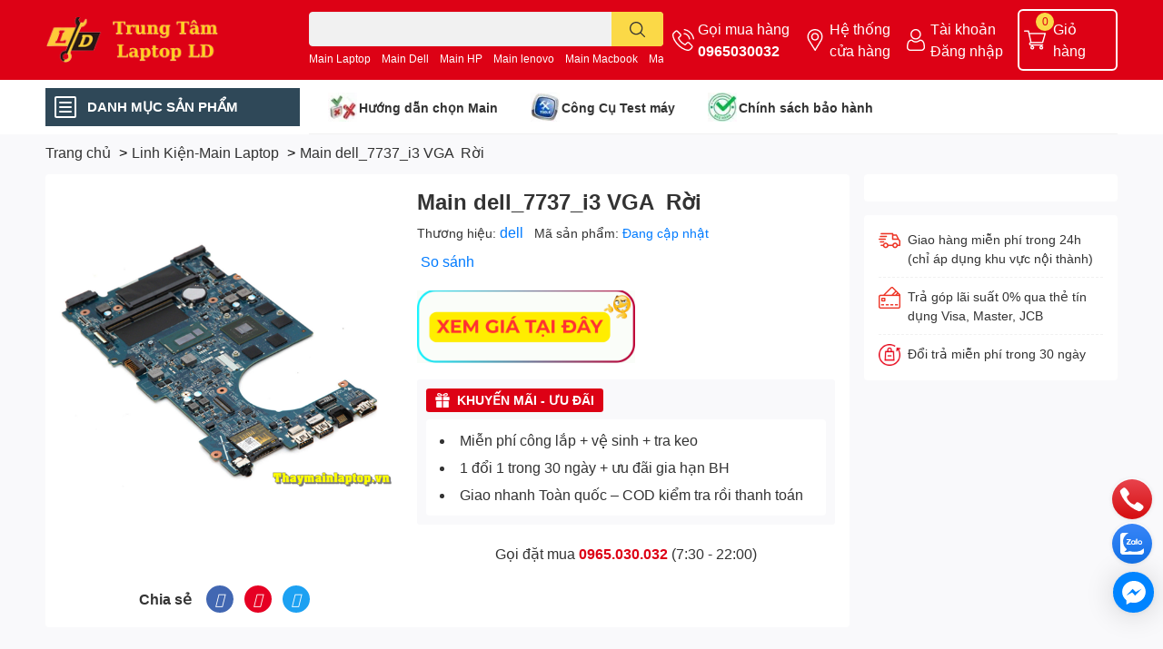

--- FILE ---
content_type: text/html; charset=utf-8
request_url: https://thaymainlaptop.vn/main-dell-7737-i3-vga-roi
body_size: 54133
content:
<!DOCTYPE html>  
<html lang="vi">
	<head>
		<meta name="google-site-verification" content="ABEQENWD5FxluMNtRQjeeVIP87yjkw6EKST9MWQeu_s" />
		<meta name="google-site-verification" content="GxuqtEE3atSK9rvUuL_Jpt991Zn58Ds1juW7E7L7cbE" />
		<meta charset="UTF-8" />
		<meta name="theme-color" content="" />
		<link rel="canonical" href="https://thaymainlaptop.vn/main-dell-7737-i3-vga-roi"/>
		<meta name='revisit-after' content='2 days' />
		
		
		<meta name="robots" content="noodp,index,follow" />
		
		
		<meta name="viewport" content="width=device-width, initial-scale=1.0">

		<meta name="description" content="Main dell_7737_i3 VGA  Rời chính hãng
Main dell giá rẻ, Chất lượng cao, Giao hàng toàn quốc, nhận hàng thanh toán Đổi trả linh hoạt.">
		<title>Main dell_7737_i3 VGA  Rời		</title>
		<meta name="keywords" content="Main dell_7737_i3 VGA  Rời, Linh Kiện-Main Laptop, Trung Tâm LapTop LD, thaymainlaptop.vn"/>		
		

<meta property="og:type" content="product">
<meta property="og:title" content="Main dell_7737_i3 VGA  Rời">

<meta property="og:image" content="https:https://bizweb.dktcdn.net/100/230/181/products/main-dell-7737-intel-vga-roi1-pngthaymainlaptop-vn.png?v=1511337698143">
<meta property="og:image:secure_url" content="https:https://bizweb.dktcdn.net/100/230/181/products/main-dell-7737-intel-vga-roi1-pngthaymainlaptop-vn.png?v=1511337698143">

<meta property="og:price:amount" content="0">
<meta property="og:price:currency" content="VND">

<meta property="og:description" content="Main dell_7737_i3 VGA  Rời chính hãng
Main dell giá rẻ, Chất lượng cao, Giao hàng toàn quốc, nhận hàng thanh toán Đổi trả linh hoạt.">
<meta property="og:url" content="https://thaymainlaptop.vn/main-dell-7737-i3-vga-roi">
<meta property="og:site_name" content="Trung Tâm LapTop LD">

		<link rel="icon" href="//bizweb.dktcdn.net/100/230/181/themes/888217/assets/favicon.png?1768792831349" type="image/x-icon" />
		<link  rel="dns-prefetch" href="https://fonts.googleapis.com">
<link  rel="dns-prefetch" href="https://fonts.gstatic.com" >
<link  rel="dns-prefetch" href="https://bizweb.dktcdn.net" >
<link rel="dns-prefetch" href="https://thaymainlaptop.vn">
<!--
<link rel="preload" as='style' type="text/css" href="//bizweb.dktcdn.net/100/230/181/themes/888217/assets/main.css?1768792831349" />
-->

<link rel="preload" as='style'  type="text/css" href="//bizweb.dktcdn.net/100/230/181/themes/888217/assets/index.css?1768792831349">
<link rel="preload" as='style'  type="text/css" href="//bizweb.dktcdn.net/100/230/181/themes/888217/assets/bootstrap-4-3-min.css?1768792831349">
<link rel="preload" as='style'  type="text/css" href="//bizweb.dktcdn.net/100/230/181/themes/888217/assets/responsive.css?1768792831349">
<link rel="preload" as='style'  type="text/css" href="//bizweb.dktcdn.net/100/230/181/themes/888217/assets/product-infor-style.css?1768792831349">
<link rel="preload" as='style'  type="text/css" href="//bizweb.dktcdn.net/100/230/181/themes/888217/assets/quickviews-popup-cart.css?1768792831349">


<link rel="preload" as="image" href="//bizweb.dktcdn.net/thumb/large/100/230/181/products/main-dell-7737-intel-vga-roi1-pngthaymainlaptop-vn.png?v=1511337698143">


		<link rel="stylesheet" href="//bizweb.dktcdn.net/100/230/181/themes/888217/assets/bootstrap-4-3-min.css?1768792831349">
		<style>
			:root{
				--text-color: #333333;
				--body-background: #F9F9FB;
				--text-secondary-color: #8F8F8F;
				--primary-color: #dd0115;
				--secondary-color:#fbd947;
				--price-color: #dd0115;
				--header-background: #dd0115;
				--header-color: #ffffff;
				--subheader-background: #ffffff;
				--subheader-color: #2f4858;
				--label-background: #dd0115;
				--label-color: #ffffff;
				--footer-bg:#ffffff;
				--footer-color:#333333;
				--show-loadmore: none!important;				--order-loadmore: -1!important;				--sale-pop-color: #e40303;
				--buynow-bg: #dd0115;
				--buynow-text-color: #ffffff;
				--cta-color: ;
				--coupon-title-color: #fd545b;
				--coupon-button-color: #fd545b;
				--col-menu: 3;
				--border-color: #f1f1f1;
				--link-color: #2F80ED;
				--coupon-code-background: #fd545b;
			}
			@font-face {
				font-family: 'Lato';
				font-style: normal;
				font-weight: 300;
				font-display: swap;
				src: url(//bizweb.dktcdn.net/100/230/181/themes/888217/assets/lato-light.woff2?1768792831349) format('woff2');
			}
			@font-face {
				font-family: 'Lato';
				font-style: normal;
				font-weight: 400;
				font-display: swap;
				src: url(//bizweb.dktcdn.net/100/230/181/themes/888217/assets/lato-regular.woff2?1768792831349) format('woff2');
			}
			@font-face {
				font-family: 'Lato';
				font-style: normal;
				font-weight: 700;
				font-display: swap;
				src: url(//bizweb.dktcdn.net/100/230/181/themes/888217/assets/lato-bold.woff2?1768792831349) format('woff2');
			}
		</style>
		<link href="//bizweb.dktcdn.net/100/230/181/themes/888217/assets/main.css?1768792831349" rel="stylesheet"/>

		<link href="//bizweb.dktcdn.net/100/230/181/themes/888217/assets/product-infor-style.css?1768792831349" rel="stylesheet" type="text/css" media="all" />
		<style>
	.swatch-element {
		position: relative;
		margin: 8px 10px 0px 0px;
	}
	.swatch-element.color {
		margin: 8px 15px 0px 0px;
	}
	.swatch-element.color .trang {
		background-color: #fcfcfc;
	}
	.swatch-element.color .xanh-ngoc {
		background-color: #0572ff;
	}
	.swatch-element.color .hong {
		background-color: #f662d6;
	}
	.swatch-element.color .den {
		background-color: #000;
	}
	.swatch-element.color .do {
		background-color: #f20808;
	}
	.swatch-element.color .vang {
		background-color: #fcef05;
	}
	.swatch-element.color .xam {
		background-color: #615a5a;
	}
	.swatch-element.color .xanh-nuoc-bien {
		background-color: #3a40fa;
	}
	.swatch-element.color .xanh-luc {
		background-color: #00b7ff;
	}
	.swatch-element.color .tim {
		background-color: #c500ff;
	}

								.swatch-element.color .trang {
		background-color:#ffffff;
	}
	.swatch-element.color .trang.image-type {
		background: url(//bizweb.dktcdn.net/100/230/181/themes/888217/assets/color_1.png?1768792831349) no-repeat center center;
		background-size: cover;
	}
									.swatch-element.color .xanh-duong {
		background-color:#009cce;
	}
	.swatch-element.color .xanh-duong.image-type {
		background: url(//bizweb.dktcdn.net/100/230/181/themes/888217/assets/color_2.png?1768792831349) no-repeat center center;
		background-size: cover;
	}
									.swatch-element.color .xam {
		background-color:#7e7e7e;
	}
	.swatch-element.color .xam.image-type {
		background: url(//bizweb.dktcdn.net/100/230/181/themes/888217/assets/color_3.png?1768792831349) no-repeat center center;
		background-size: cover;
	}
									.swatch-element.color .do {
		background-color:#e80000;
	}
	.swatch-element.color .do.image-type {
		background: url(//bizweb.dktcdn.net/100/230/181/themes/888217/assets/color_4.png?1768792831349) no-repeat center center;
		background-size: cover;
	}
									.swatch-element.color .den {
		background-color:#000000;
	}
	.swatch-element.color .den.image-type {
		background: url(//bizweb.dktcdn.net/100/230/181/themes/888217/assets/color_5.png?1768792831349) no-repeat center center;
		background-size: cover;
	}
									.swatch-element.color .hong {
		background-color:#ffd1d1;
	}
	.swatch-element.color .hong.image-type {
		background: url(//bizweb.dktcdn.net/100/230/181/themes/888217/assets/color_6.png?1768792831349) no-repeat center center;
		background-size: cover;
	}
									.swatch-element.color .tim {
		background-color:#a000bb;
	}
	.swatch-element.color .tim.image-type {
		background: url(//bizweb.dktcdn.net/100/230/181/themes/888217/assets/color_7.png?1768792831349) no-repeat center center;
		background-size: cover;
	}
									.swatch-element.color .xanh-reu {
		background-color:#008070;
	}
	.swatch-element.color .xanh-reu.image-type {
		background: url(//bizweb.dktcdn.net/100/230/181/themes/888217/assets/color_8.png?1768792831349) no-repeat center center;
		background-size: cover;
	}
									.swatch-element.color .kem {
		background-color:#fff8e2;
	}
	.swatch-element.color .kem.image-type {
		background: url(//bizweb.dktcdn.net/100/230/181/themes/888217/assets/color_9.png?1768792831349) no-repeat center center;
		background-size: cover;
	}
									.swatch-element.color .bac {
		background-color:#f0f0f0;
	}
	.swatch-element.color .bac.image-type {
		background: url(//bizweb.dktcdn.net/100/230/181/themes/888217/assets/color_10.png?1768792831349) no-repeat center center;
		background-size: cover;
	}
		
	.swatch-element.color + .tooltip {
		z-index: -1;
		white-space: nowrap;
	}
	.swatch-element.color:hover + .tooltip {
		opacity: 1;
		z-index: 100;
		top: -30px;
		min-width: 30px;
		background: #000;
		color: #fff;
		padding: 4px 6px;
		font-size: 10px;
		border-radius: 4px;
	}
	.swatch-element.color:hover + .tooltip:after {
		content: '';
		position: absolute;
		left: 16px;
		bottom: -3px;
		width: 0;
		height: 0;
		border-style: solid;
		border-width: 3px 2.5px 0 2.5px;
		border-color: #000 transparent transparent transparent;
	}
	.swatch-element label {
		padding: 10px;
		font-size: 14px;
		border-radius: 6px;
		height: 30px !important;
		min-width: auto !important;
		white-space: nowrap;
		display: flex;
		align-items: center;
		justify-content: center;
		border: 1px solid #ccc;
		border-radius: 4px;
	}
	.swatch-element input {
		width: 100%;
		height: 100%;
		opacity: 0;
		position: absolute;
		z-index: 3;
		top: 0;
		left: 0;
		cursor: pointer;
	}
	.swatch .swatch-element input:checked + label {
		border-color: var(--primary-color) !important;
		color: var(--primary-color);
		position: relative;
	}
	.swatch .swatch-element input:checked + label:after {
		content: none;
		background: url("[data-uri]");
		background-repeat: no-repeat;
		background-size: contain;
		position: absolute;
		top: 0px;
		right: 0;
		width: 6px;
		height: 6px;
	}
	.swatch .swatch-element input:checked + label:before {
		content: none;
		padding: 4px;
		font-size: 10px;
		line-height: 1;
		position: absolute;
		top: -15px;
		right: -13px;
		background: var(--primary-color);
		width: 26px;
		height: 24px;
		transform: rotate(45deg);
	}
	.swatch .color label {
		width: 24px;
		min-width: unset !important;
		height: 24px !important;
		line-height: 24px !important;
		border-radius: 6px !important;
	}
	.swatch .color label:before {
		content: none;
	}
	.swatch {
		display: flex;
		align-items: center;
		flex-wrap: wrap;
		padding: 0 0 10px;
	}
	.swatch .header {
		font-weight: bold;
		padding-right: 20px;
		min-width: 115px;
		color: #333;
	}
	.swatch .color label {
		position: relative;
		z-index: 2;
		border-radius: 100% !important;
	}
	.swatch .color span {
		content: '';
		position: absolute;
		width: 30px;
		height: 30px;
		border-radius: 100%;
		background: #fff;
		top: 50%;
		left: 50%;
		z-index: 0;
		transform: translate(-50%, -50%);
	}
	.swatch .color input:checked + label {
		border-color: #eee !important;
	}
	.swatch .color input:checked ~ span {
		opacity: 1;
		border: 2px solid var(--primary-color);
	}
	.quick-view-product .swatch {
		padding: var(--block-spacing) 0;
	}
	.item_product_main .swatch-element.color {
		margin-right: 5px;
		margin-top: 5px;
	}
	.item_product_main .swatch .color label {
		width: 26px;
		height: 26px!important;
		line-height: 26px!important;
		padding: 0;
	}
</style>		<link href="//bizweb.dktcdn.net/100/230/181/themes/888217/assets/quickviews-popup-cart.css?1768792831349" rel="stylesheet" type="text/css" media="all" />
						
		
		<link href="//bizweb.dktcdn.net/100/230/181/themes/888217/assets/product-style.css?1768792831349" rel="stylesheet" type="text/css" media="all" />
		
		
		
		<link rel="preload" as="script" href="//bizweb.dktcdn.net/100/230/181/themes/888217/assets/jquery.js?1768792831349" />
		<script src="//bizweb.dktcdn.net/100/230/181/themes/888217/assets/jquery.js?1768792831349" type="text/javascript"></script>
				<link rel="preload" as="script" href="//bizweb.dktcdn.net/100/230/181/themes/888217/assets/slick-min.js?1768792831349" />
		<script src="//bizweb.dktcdn.net/100/230/181/themes/888217/assets/slick-min.js?1768792831349" type="text/javascript"></script>
				<link href="//bizweb.dktcdn.net/100/230/181/themes/888217/assets/responsive.css?1768792831349" rel="stylesheet" type="text/css" media="all" />
		<script>
	var Bizweb = Bizweb || {};
	Bizweb.store = 'mainlaptop.mysapo.net';
	Bizweb.id = 230181;
	Bizweb.theme = {"id":888217,"name":"EGA Techstore","role":"main"};
	Bizweb.template = 'product';
	if(!Bizweb.fbEventId)  Bizweb.fbEventId = 'xxxxxxxx-xxxx-4xxx-yxxx-xxxxxxxxxxxx'.replace(/[xy]/g, function (c) {
	var r = Math.random() * 16 | 0, v = c == 'x' ? r : (r & 0x3 | 0x8);
				return v.toString(16);
			});		
</script>
<script>
	(function () {
		function asyncLoad() {
			var urls = ["https://google-shopping-v2.sapoapps.vn/api/conversion-tracker/global-tag/1845?store=mainlaptop.mysapo.net","https://google-shopping-v2.sapoapps.vn/api/conversion-tracker/event-tag/1845?store=mainlaptop.mysapo.net","//newproductreviews.sapoapps.vn/assets/js/productreviews.min.js?store=mainlaptop.mysapo.net","https://statistic-blog-v2.sapoapps.vn/api/script-tag.js?store=mainlaptop.mysapo.net"];
			for (var i = 0; i < urls.length; i++) {
				var s = document.createElement('script');
				s.type = 'text/javascript';
				s.async = true;
				s.src = urls[i];
				var x = document.getElementsByTagName('script')[0];
				x.parentNode.insertBefore(s, x);
			}
		};
		window.attachEvent ? window.attachEvent('onload', asyncLoad) : window.addEventListener('load', asyncLoad, false);
	})();
</script>


<script>
	window.BizwebAnalytics = window.BizwebAnalytics || {};
	window.BizwebAnalytics.meta = window.BizwebAnalytics.meta || {};
	window.BizwebAnalytics.meta.currency = 'VND';
	window.BizwebAnalytics.tracking_url = '/s';

	var meta = {};
	
	meta.product = {"id": 9097380, "vendor": "dell", "name": "Main dell_7737_i3 VGA \u00A0Rời",
	"type": "Main dell_7737_i3 VGA  Rời", "price": 0 };
	
	
	for (var attr in meta) {
	window.BizwebAnalytics.meta[attr] = meta[attr];
	}
</script>

	
		<script src="/dist/js/stats.min.js?v=96f2ff2"></script>
	



<!-- Global site tag (gtag.js) - Google Analytics -->
<script async src="https://www.googletagmanager.com/gtag/js?id=UA-118759990-1"></script>
<script>
  window.dataLayer = window.dataLayer || [];
  function gtag(){dataLayer.push(arguments);}
  gtag('js', new Date());

  gtag('config', 'UA-118759990-1');
</script>
<script>

	window.enabled_enhanced_ecommerce = false;

</script>

<script>

	try {
		
				gtag('event', 'view_item', {
					event_category: 'engagement',
					event_label: "Main dell_7737_i3 VGA \u00A0Rời"
				});
		
	} catch(e) { console.error('UA script error', e);}
	

</script>






<script>
	var eventsListenerScript = document.createElement('script');
	eventsListenerScript.async = true;
	
	eventsListenerScript.src = "/dist/js/store_events_listener.min.js?v=1b795e9";
	
	document.getElementsByTagName('head')[0].appendChild(eventsListenerScript);
</script>






		

		


<script type="application/ld+json">
        {
        "@context": "https://schema.org",
        "@type": "BreadcrumbList",
        "itemListElement": 
        [
            {
                "@type": "ListItem",
                "position": 1,
                "item": 
                {
                  "@id": "https://thaymainlaptop.vn",
                  "name": "Trang chủ"
                }
            },
      
            {
                "@type": "ListItem",
                "position": 2,
                "item": 
                {
                  "@id": "https://thaymainlaptop.vn/main-dell-7737-i3-vga-roi",
                  "name": "Main dell_7737_i3 VGA  Rời"
                }
            }
      
        
      
      
      
      
    
        ]
        }
</script>







<script type="application/ld+json">
{
  "@context": "https://schema.org",
  "@type": "FAQPage",
  "mainEntity": [
    {
      "@type": "Question",
      "name": "Main dell_7737_i3 VGA  Rời bị bật không lên hình, có phải do main không?",
      "acceptedAnswer": {
        "@type": "Answer",
        "text": "Có thể. Main hỏng thường khiến máy không lên hình, nhưng cũng có thể do RAM, ổ cứng hoặc màn hình. Cần kỹ thuật viên kiểm tra để xác định chính xác."
      }
    },
    {
      "@type": "Question",
      "name": "Main dell_7737_i3 VGA  Rời bị sạc không vào, có phải thay main không?",
      "acceptedAnswer": {
        "@type": "Answer",
        "text": "Đúng. Nếu đã thử pin, sạc khác mà vẫn không vào điện thì khả năng cao IC nguồn trên main bị hỏng, cần sửa hoặc thay main."
      }
    },
    {
      "@type": "Question",
      "name": "Main dell_7737_i3 VGA  Rời hỏng có sửa được không?",
      "acceptedAnswer": {
        "@type": "Answer",
        "text": "Lỗi nhẹ (tụ, chập mạch nhỏ) có thể sửa. Nếu hỏng CPU, chipset hoặc IC nguồn chính thì nên thay main mới để đảm bảo độ bền."
      }
    },
    {
      "@type": "Question",
      "name": "Thay Main dell_7737_i3 VGA  Rời có mất dữ liệu không?",
      "acceptedAnswer": {
        "@type": "Answer",
        "text": "Không. Dữ liệu nằm trên ổ SSD/HDD, không nằm trên main. Nếu ổ còn tốt thì dữ liệu vẫn giữ nguyên."
      }
    },
    {
      "@type": "Question",
      "name": "Thay Main dell_7737_i3 VGA  Rời mất bao lâu?",
      "acceptedAnswer": {
        "@type": "Answer",
        "text": "Nếu có sẵn main thì thay trong 1–2 giờ. Nếu phải đặt hàng thì thường mất 3–5 ngày."
      }
    },
    {
      "@type": "Question",
      "name": "Có nên thay Main dell_7737_i3 VGA  Rời không?",
      "acceptedAnswer": {
        "@type": "Answer",
        "text": "Trong trường hợp Main dell_7737_i3 VGA  Rời bị lỗi nặng, sửa nhiều lần không hết, việc thay main mới là lựa chọn tốt nhất để tránh phát sinh thêm chi phí và tiết kiệm thời gian."
      }
    },
    {
      "@type": "Question",
      "name": "Giá thay Main dell_7737_i3 VGA  Rời là bao nhiêu?",
      "acceptedAnswer": {
        "@type": "Answer",
        "text": "Giá thay main tùy thuộc model, mã main và tình trạng, trung bình dao động từ 500 nghìn trở lên. Vui lòng liên hệ Hotline 0965-030-032 để được báo giá chính xác."
      }
    }
  ]
}
</script>


		<!--
Theme Information
--------------------------------------
Theme ID: EGA TechStore
Version: v1.3.2_20220923
Company: EGANY
changelog: //bizweb.dktcdn.net/100/230/181/themes/888217/assets/ega-changelog.js?1768792831349
---------------------------------------
-->

		<script>var ProductReviewsAppUtil=ProductReviewsAppUtil || {};ProductReviewsAppUtil.store={name: 'Trung Tâm LapTop LD'};</script>
			</head>
	<body id="template-product">
		<div class="opacity_menu"></div>
		<header class="header header_menu">
	<div class="mid-header wid_100 d-flex align-items-center">
		<div class="container ">
			<div class="row align-items-center">
				<div class="col-2 col-sm-3 header-right d-lg-none d-block">
					<div class="toggle-nav btn menu-bar mr-4 ml-0 p-0  d-lg-none d-flex text-white">
						<span class="bar"></span>
						<span class="bar"></span>
						<span class="bar"></span>
					</div>
				</div>
				<div class="col-6 col-lg-2 col-xl-3 header-left">
					
					<a href="/" class="logo-wrapper " title='Trung Tâm LapTop LD'>
						<img loading="lazy" class="img-fluid"
							 src="//bizweb.dktcdn.net/100/230/181/themes/888217/assets/logo.png?1768792831349" 
							 alt="logo Trung Tâm LapTop LD"
							 width="230"
							 height="50"
							 >
					</a>
					

				</div>
				<div class="col-lg-4 col-12 header-center pl-lg-0" id="search-header">
					<form action="/search" method="get" class="input-group search-bar custom-input-group " role="search">
	<input type="text" name="query" value="" autocomplete="off" 
		   class="input-group-field auto-search form-control " required="" 
		   data-placeholder="Bạn cần tìm gì..;
Nhập tên sản phẩm..">
	<input type="hidden" name="type" value="product">
	<span class="input-group-btn btn-action">
		<button type="submit"  aria-label="search" class="btn text-white icon-fallback-text h-100">
			<svg class="icon">
	<use xlink:href="#icon-search" />
</svg>		</button>
	</span>

</form>
	
<div class="search-overlay">
	
</div>

					
										
										<div class="search-dropdow">
						<ul class="search__list pl-0 d-flex list-unstyled mb-0 flex-wrap">
							<li class="mr-2" >
								<a id="filter-search-main-laptop" href="main-laptop">Main Laptop </a>
							</li>	
							<li class="mr-2" >
								<a id="filter-search-main-dell" href="main-dell"> Main Dell  </a>
							</li>	
							<li class="mr-2" >
								<a id="filter-search-main-hp" href="main-hp"> Main HP </a>
							</li>	
							<li class="mr-2" >
								<a id="filter-search-main-lenovo" href="main-lenovo"> Main lenovo </a>
							</li>	
							<li class="mr-2" >
								<a id="filter-search-main-macbook" href="main-macbook"> Main Macbook </a>
							</li>	
							<li class="mr-2" >
								<a id="filter-search-main-sony" href="main-sony">Main Sony </a>
							</li>	
							<li class="mr-2" >
								<a id="filter-search-main-samsung" href="main-samsung"> Main Samsung </a>
							</li>	
							<li class="mr-2" >
								<a id="filter-search-linh-kien-laptop" href="linh-kien-laptop"> linh kiện laptop </a>
							</li>	
							<li class="mr-2" >
								<a id="filter-search-" href=""></a>
							</li>	
						</ul>
					</div>
														</div>
				<div class="col-4 col-sm-3 col-lg-6 col-xl-5 pl-0">
					<ul class="header-right mb-0 list-unstyled d-flex align-items-center">
	<li class='media d-lg-flex d-none hotline'>
		<img loading="lazy"
			 src="//bizweb.dktcdn.net/100/230/181/themes/888217/assets/phone-icon.png?1768792831349" 
			 width="24" height="24" class="mr-1 align-self-center" 
			 alt="phone-icon"/>

		<div class="media-body d-md-flex flex-column d-none ">
			<span>Gọi mua hàng</span>
			<a class="font-weight-bold d-block" href="tel:0965030032" title="0965030032">
				0965030032
			</a>
		</div>
	</li>
	<li class='ml-md-3 media d-lg-flex d-none hotline'>
		<img loading="lazy"
			 src="//bizweb.dktcdn.net/100/230/181/themes/888217/assets/address-icon.png?1768792831349" 
			 width="24" height="24" class="mr-1 align-self-center" 
			 alt="address-icon"/>

		<div class="media-body d-md-flex flex-column d-none ">
			<a href="/tin-tuc" 
			   title="Hệ thống cửa hàng">
				Hệ thống <br/> cửa hàng
			</a>
		</div>
	</li>
	<li class='ml-4 mr-4 mr-md-0 ml-md-3 media d-lg-flex d-none'>
		<img loading="lazy" src="//bizweb.dktcdn.net/100/230/181/themes/888217/assets/account-icon.png?1768792831349"  
			 width="24" height="24" alt="account_icon"
			 class="mr-1 align-self-center" />
		<div class="media-body d-md-flex flex-column d-none ">
						<a rel="nofollow" href="/account/login"  class="d-block" title="Tài khoản" >
				Tài khoản
			</a>
			<small>
				<a href="/account/login" title="Đăng nhập" class="font-weight: light">
					Đăng nhập
				</a>
			</small>
			
		</div>
	</li>
		<li class='d-lg-none'>
		<a href="/so-sanh-san-pham" class='position-relative d-block'
		   title="So sánh sản phẩm">
			<img loading="lazy"
				 src="//bizweb.dktcdn.net/100/230/181/themes/888217/assets/compare-icon.png?1768792831349" 
				 width="24" height="24" class="align-self-center" 
				 alt="compare-icon"/>
			<span class='compare-product__header-count position-absolute d-block'>0</span>
		</a>
	</li>
	
	<li class="cartgroup ml-3">
		<div class="mini-cart text-xs-center">
			<a class="img_hover_cart" href="/cart" title="Giỏ hàng" >  
				<img loading="lazy" 
					 src="//bizweb.dktcdn.net/100/230/181/themes/888217/assets/cart-icon.png?1768792831349" 
					 width="24" height="24"
					 alt="cart_icon"
					 />
				<span class='ml-2 d-xl-block d-none'>Giỏ hàng</span>
				<span class="count_item count_item_pr">0</span>
			</a>
			<div class="top-cart-content card ">
				<ul id="cart-sidebar" class="mini-products-list count_li list-unstyled">
					<li class="list-item">
						<ul></ul>
					</li>
					<li class="action">

					</li>
				</ul>
			</div>
		</div>
	</li>
</ul>
				</div>
			</div>
		</div>
	</div>

</header>

<!-- subheader == mobile nav -->
<div class="subheader ">
	<div class="container ">
		<div class="toogle-nav-wrapper" >
			<div class="icon-bar btn menu-bar mr-2 p-0 d-inline-flex">
				<span class="bar"></span>
				<span class="bar"></span>
				<span class="bar"></span>
			</div>
			<strong>DANH MỤC SẢN PHẨM</strong>

			<div class="navigation-wrapper ">
				
				<nav class="h-100">
	<ul  class="navigation list-group list-group-flush scroll">
														<li class="menu-item list-group-item">
			<a href="/" class="menu-item__link" title="Trang chủ">
								<img loading="lazy"
					 width='24'
					 height='24'
					 src="[data-uri]"
					 alt="Trang chủ" />
								<span>Trang chủ</span>
				
			</a>			
				
					</li>
												<li class="menu-item list-group-item">
			<a href="/main-laptop" class="menu-item__link" title="Main Laptop">
								<img loading="lazy"
					 width='24'
					 height='24'
					 src="[data-uri]"
					 alt="Main Laptop" />
								<span>Main Laptop</span>
								<i class='float-right' data-toggle-submenu>
					

<svg class="icon" >
	<use xlink:href="#icon-arrow" />
</svg>
				</i>
			</a>			
				
						<div class="submenu scroll">
								<ul class="submenu__list">
					

					
					<li class="submenu__item submenu__item--main">
						<a class="link" href="/main-macbook" title="Main MacBook">Main MacBook</a>
					</li>
					
					

					
					<li class="submenu__item submenu__item--main">
						<a class="link" href="/main-lenovo" title="Main Lenovo">Main Lenovo</a>
					</li>
					
					

					
					<li class="submenu__item submenu__item--main">
						<a class="link" href="/main-toshiba" title="Main Toshiba">Main Toshiba</a>
					</li>
					
					

					
					<li class="submenu__item submenu__item--main">
						<a class="link" href="/main-asus" title="Main Asus">Main Asus</a>
					</li>
					
					

					
					<li class="submenu__item submenu__item--main">
						<a class="link" href="/main-dell" title="Main Dell">Main Dell</a>
					</li>
					
					

					
					<li class="submenu__item submenu__item--main">
						<a class="link" href="/main-hp" title="Main HP">Main HP</a>
					</li>
					
					

					
					<li class="submenu__item submenu__item--main">
						<a class="link" href="/main-sony" title="Main Sony">Main Sony</a>
					</li>
					
					

					
					<li class="submenu__item submenu__item--main">
						<a class="link" href="/main-acer" title="Main Acer">Main Acer</a>
					</li>
					
					

					
					<li class="submenu__item submenu__item--main">
						<a class="link" href="/main-msi-laptop-ld" title="Main MSI Laptop LD">Main MSI Laptop LD</a>
					</li>
					
					

					
					<li class="submenu__item submenu__item--main">
						<a class="link" href="/main-samsung-laptop-ld" title="Main Samsung Laptop LD">Main Samsung Laptop LD</a>
					</li>
					
					
				</ul>
			</div>
					</li>
												<li class="menu-item list-group-item">
			<a href="/tan-nhiet-laptop-macbook" class="menu-item__link" title="Laptop cũ">
								<img loading="lazy"
					 width='24'
					 height='24'
					 src="[data-uri]"
					 alt="Laptop cũ" />
								<span>Laptop cũ</span>
								<i class='float-right' data-toggle-submenu>
					

<svg class="icon" >
	<use xlink:href="#icon-arrow" />
</svg>
				</i>
			</a>			
				
						<div class="submenu scroll">
								<ul class="submenu__list">
					

					
					<li class="submenu__item submenu__item--main">
						<a class="link" href="/laptop-dell-chinh-hang-bao-hanh-dai-han-tai-laptop-ld" title="Laptop DELL">Laptop DELL</a>
					</li>
					
					

					
					<li class="submenu__item submenu__item--main">
						<a class="link" href="/laptop-samsung" title="Laptop Samsung">Laptop Samsung</a>
					</li>
					
					

					
					<li class="submenu__item submenu__item--main">
						<a class="link" href="/laptop-hp-chinh-hang-tai-laptop-ld" title="Laptop HP">Laptop HP</a>
					</li>
					
					

					
					<li class="submenu__item submenu__item--main">
						<a class="link" href="/laptop-lenovo" title="Laptop Lenovo">Laptop Lenovo</a>
					</li>
					
					

					
					<li class="submenu__item submenu__item--main">
						<a class="link" href="/laptop-asus" title="Laptop Asus">Laptop Asus</a>
					</li>
					
					

					
					<li class="submenu__item submenu__item--main">
						<a class="link" href="/laptop-acer" title="Laptop Acer">Laptop Acer</a>
					</li>
					
					
				</ul>
			</div>
					</li>
												<li class="menu-item list-group-item">
			<a href="/linh-kien-phu-kien" class="menu-item__link" title="Linh kiện - Phụ kiện">
								<img loading="lazy"
					 width='24'
					 height='24'
					 src="[data-uri]"
					 alt="Linh kiện - Phụ kiện" />
								<span>Linh kiện - Phụ kiện</span>
								<i class='float-right' data-toggle-submenu>
					

<svg class="icon" >
	<use xlink:href="#icon-arrow" />
</svg>
				</i>
			</a>			
				
						<div class="submenu scroll">
								<ul class="submenu__list">
					

					
					<li class="submenu__item submenu__item--main">
						<a class="link" href="/man-hinh-laptop-macbook" title="Màn hình Laptop-Macbook">Màn hình Laptop-Macbook</a>
					</li>
					
					

					
					<li class="submenu__item submenu__item--main">
						<a class="link" href="/ban-phim-laptop-macbook" title="Bàn phím Laptop-Macbook">Bàn phím Laptop-Macbook</a>
					</li>
					
					

					
					<li class="submenu__item submenu__item--main">
						<a class="link" href="/vi-nguon-laptop-macbook" title="Vỉ nguồn Laptop-macbook">Vỉ nguồn Laptop-macbook</a>
					</li>
					
					

					
					<li class="submenu__item submenu__item--main">
						<a class="link" href="/o-cung-ssd" title="Ổ cứng SSD">Ổ cứng SSD</a>
					</li>
					
					

					
					<li class="submenu__item submenu__item--main">
						<a class="link" href="/pin-laptop-macbook" title="Pin Laptop-Macbook">Pin Laptop-Macbook</a>
					</li>
					
					

					
					<li class="submenu__item submenu__item--main">
						<a class="link" href="/wifi-laptop-macbook" title="Wifi Laptop-Macbook">Wifi Laptop-Macbook</a>
					</li>
					
					

					
					<li class="submenu__item submenu__item--main">
						<a class="link" href="/tan-nhiet-laptop-macbook" title="Tản nhiệt Laptop Macbook">Tản nhiệt Laptop Macbook</a>
					</li>
					
					
				</ul>
			</div>
					</li>
												<li class="menu-item list-group-item">
			<a href="/trung-tam-may-tinh-ld" class="menu-item__link" title="Hỏi Đáp">
								<img loading="lazy"
					 width='24'
					 height='24'
					 src="[data-uri]"
					 alt="Hỏi Đáp" />
								<span>Hỏi Đáp</span>
				
			</a>			
				
					</li>
												<li class="menu-item list-group-item">
			<a href="/lien-he" class="menu-item__link" title="Liên hệ">
								<img loading="lazy"
					 width='24'
					 height='24'
					 src="[data-uri]"
					 alt="Liên hệ" />
								<span>Liên hệ</span>
				
			</a>			
				
					</li>
		
	</ul>
</nav>
				

			</div>

		</div>
		<ul class="shop-policises list-unstyled d-flex align-items-center flex-wrap m-0 pr-0">
	
	
	<li class="policy-item">
		<div class="icon">

			<img 
				 class="img-fluid"
				 loading="lazy"
				 width="32"
				 height="32"
				 src="//bizweb.dktcdn.net/100/230/181/themes/888217/assets/policy_icon_1.png?1768792831349"
				 alt="Hướng dẫn chọn Main" />

		</div>

		<a class="link" href="https://thaymainlaptop.vn/huong-dan-chon-main-laptop-chuan-trung-tam-laptop-ld" title="Hướng dẫn chọn Main">
			Hướng dẫn chọn Main
		</a>

		
	</li>
	
	
	<li class="policy-item">
		<div class="icon">

			<img 
				 class="img-fluid"
				 loading="lazy"
				 width="32"
				 height="32"
				 src="//bizweb.dktcdn.net/100/230/181/themes/888217/assets/policy_icon_2.png?1768792831349"
				 alt="Công Cụ Test máy" />

		</div>

		<a class="link" href="https://thaymainlaptop.vn/laptop-ld-bo-test-online-loa-mic-man-cpu-gpu-phim" title="Công Cụ Test máy">
			Công Cụ Test máy
		</a>

		
		<ul class="sub-menu list-unstyled m-0 p-0">
			
			<li class="sub-menu__item">
				<a href="/test-cpu-gpu-online" title="Test CPU & Car đồ họa">Test CPU & Car đồ họa</a>
			</li>
			
			<li class="sub-menu__item">
				<a href="/test-keyboard-online" title="Test kiểm tra bàn phím">Test kiểm tra bàn phím</a>
			</li>
			
			<li class="sub-menu__item">
				<a href="/test-mic-camera" title="Test mic & camera">Test mic & camera</a>
			</li>
			
			<li class="sub-menu__item">
				<a href="/test-man-hinh" title="Test màn hình">Test màn hình</a>
			</li>
			
			<li class="sub-menu__item">
				<a href="/test-loa-online-laptop-ld" title="Test Loa">Test Loa</a>
			</li>
			
			<li class="sub-menu__item">
				<a href="/test-mang" title="Test mạng Online">Test mạng Online</a>
			</li>
			
		</ul>
		
	</li>
	
	
	<li class="policy-item">
		<div class="icon">

			<img 
				 class="img-fluid"
				 loading="lazy"
				 width="32"
				 height="32"
				 src="//bizweb.dktcdn.net/100/230/181/themes/888217/assets/policy_icon_3.png?1768792831349"
				 alt="Chính sách bảo hành" />

		</div>

		<a class="link" href="https://thaymainlaptop.vn/chinh-sach-bao-hanh-trung-tam-laptop-ld" title="Chính sách bảo hành">
			Chính sách bảo hành
		</a>

		
	</li>
	
</ul>
	</div>
</div>
<script type="text/x-custom-template" data-template="sticky-nav">
	<div class="toogle-nav-wrapper w-100 " >
						<div class=" d-flex align-items-center" style="height: 52px; font-size: 1rem; font-weight: 500">
							<div class="icon-bar btn menu-bar mr-3 ml-0 p-0 d-inline-flex">
							<span class="bar"></span>
							<span class="bar"></span>
							<span class="bar"></span>
	</div>
						Danh mục sản phẩm
	</div>

						<div class="navigation-wrapper">
							<nav class="h-100">
	<ul  class="navigation list-group list-group-flush scroll">
														<li class="menu-item list-group-item">
			<a href="/" class="menu-item__link" title="Trang chủ">
								<img loading="lazy"
					 width='24'
					 height='24'
					 src="[data-uri]"
					 alt="Trang chủ" />
								<span>Trang chủ</span>
				
			</a>			
				
					</li>
												<li class="menu-item list-group-item">
			<a href="/main-laptop" class="menu-item__link" title="Main Laptop">
								<img loading="lazy"
					 width='24'
					 height='24'
					 src="[data-uri]"
					 alt="Main Laptop" />
								<span>Main Laptop</span>
								<i class='float-right' data-toggle-submenu>
					

<svg class="icon" >
	<use xlink:href="#icon-arrow" />
</svg>
				</i>
			</a>			
				
						<div class="submenu scroll">
								<ul class="submenu__list">
					

					
					<li class="submenu__item submenu__item--main">
						<a class="link" href="/main-macbook" title="Main MacBook">Main MacBook</a>
					</li>
					
					

					
					<li class="submenu__item submenu__item--main">
						<a class="link" href="/main-lenovo" title="Main Lenovo">Main Lenovo</a>
					</li>
					
					

					
					<li class="submenu__item submenu__item--main">
						<a class="link" href="/main-toshiba" title="Main Toshiba">Main Toshiba</a>
					</li>
					
					

					
					<li class="submenu__item submenu__item--main">
						<a class="link" href="/main-asus" title="Main Asus">Main Asus</a>
					</li>
					
					

					
					<li class="submenu__item submenu__item--main">
						<a class="link" href="/main-dell" title="Main Dell">Main Dell</a>
					</li>
					
					

					
					<li class="submenu__item submenu__item--main">
						<a class="link" href="/main-hp" title="Main HP">Main HP</a>
					</li>
					
					

					
					<li class="submenu__item submenu__item--main">
						<a class="link" href="/main-sony" title="Main Sony">Main Sony</a>
					</li>
					
					

					
					<li class="submenu__item submenu__item--main">
						<a class="link" href="/main-acer" title="Main Acer">Main Acer</a>
					</li>
					
					

					
					<li class="submenu__item submenu__item--main">
						<a class="link" href="/main-msi-laptop-ld" title="Main MSI Laptop LD">Main MSI Laptop LD</a>
					</li>
					
					

					
					<li class="submenu__item submenu__item--main">
						<a class="link" href="/main-samsung-laptop-ld" title="Main Samsung Laptop LD">Main Samsung Laptop LD</a>
					</li>
					
					
				</ul>
			</div>
					</li>
												<li class="menu-item list-group-item">
			<a href="/tan-nhiet-laptop-macbook" class="menu-item__link" title="Laptop cũ">
								<img loading="lazy"
					 width='24'
					 height='24'
					 src="[data-uri]"
					 alt="Laptop cũ" />
								<span>Laptop cũ</span>
								<i class='float-right' data-toggle-submenu>
					

<svg class="icon" >
	<use xlink:href="#icon-arrow" />
</svg>
				</i>
			</a>			
				
						<div class="submenu scroll">
								<ul class="submenu__list">
					

					
					<li class="submenu__item submenu__item--main">
						<a class="link" href="/laptop-dell-chinh-hang-bao-hanh-dai-han-tai-laptop-ld" title="Laptop DELL">Laptop DELL</a>
					</li>
					
					

					
					<li class="submenu__item submenu__item--main">
						<a class="link" href="/laptop-samsung" title="Laptop Samsung">Laptop Samsung</a>
					</li>
					
					

					
					<li class="submenu__item submenu__item--main">
						<a class="link" href="/laptop-hp-chinh-hang-tai-laptop-ld" title="Laptop HP">Laptop HP</a>
					</li>
					
					

					
					<li class="submenu__item submenu__item--main">
						<a class="link" href="/laptop-lenovo" title="Laptop Lenovo">Laptop Lenovo</a>
					</li>
					
					

					
					<li class="submenu__item submenu__item--main">
						<a class="link" href="/laptop-asus" title="Laptop Asus">Laptop Asus</a>
					</li>
					
					

					
					<li class="submenu__item submenu__item--main">
						<a class="link" href="/laptop-acer" title="Laptop Acer">Laptop Acer</a>
					</li>
					
					
				</ul>
			</div>
					</li>
												<li class="menu-item list-group-item">
			<a href="/linh-kien-phu-kien" class="menu-item__link" title="Linh kiện - Phụ kiện">
								<img loading="lazy"
					 width='24'
					 height='24'
					 src="[data-uri]"
					 alt="Linh kiện - Phụ kiện" />
								<span>Linh kiện - Phụ kiện</span>
								<i class='float-right' data-toggle-submenu>
					

<svg class="icon" >
	<use xlink:href="#icon-arrow" />
</svg>
				</i>
			</a>			
				
						<div class="submenu scroll">
								<ul class="submenu__list">
					

					
					<li class="submenu__item submenu__item--main">
						<a class="link" href="/man-hinh-laptop-macbook" title="Màn hình Laptop-Macbook">Màn hình Laptop-Macbook</a>
					</li>
					
					

					
					<li class="submenu__item submenu__item--main">
						<a class="link" href="/ban-phim-laptop-macbook" title="Bàn phím Laptop-Macbook">Bàn phím Laptop-Macbook</a>
					</li>
					
					

					
					<li class="submenu__item submenu__item--main">
						<a class="link" href="/vi-nguon-laptop-macbook" title="Vỉ nguồn Laptop-macbook">Vỉ nguồn Laptop-macbook</a>
					</li>
					
					

					
					<li class="submenu__item submenu__item--main">
						<a class="link" href="/o-cung-ssd" title="Ổ cứng SSD">Ổ cứng SSD</a>
					</li>
					
					

					
					<li class="submenu__item submenu__item--main">
						<a class="link" href="/pin-laptop-macbook" title="Pin Laptop-Macbook">Pin Laptop-Macbook</a>
					</li>
					
					

					
					<li class="submenu__item submenu__item--main">
						<a class="link" href="/wifi-laptop-macbook" title="Wifi Laptop-Macbook">Wifi Laptop-Macbook</a>
					</li>
					
					

					
					<li class="submenu__item submenu__item--main">
						<a class="link" href="/tan-nhiet-laptop-macbook" title="Tản nhiệt Laptop Macbook">Tản nhiệt Laptop Macbook</a>
					</li>
					
					
				</ul>
			</div>
					</li>
												<li class="menu-item list-group-item">
			<a href="/trung-tam-may-tinh-ld" class="menu-item__link" title="Hỏi Đáp">
								<img loading="lazy"
					 width='24'
					 height='24'
					 src="[data-uri]"
					 alt="Hỏi Đáp" />
								<span>Hỏi Đáp</span>
				
			</a>			
				
					</li>
												<li class="menu-item list-group-item">
			<a href="/lien-he" class="menu-item__link" title="Liên hệ">
								<img loading="lazy"
					 width='24'
					 height='24'
					 src="[data-uri]"
					 alt="Liên hệ" />
								<span>Liên hệ</span>
				
			</a>			
				
					</li>
		
	</ul>
</nav>
	</div>

	</div>
					<div class="sticky-overlay">

	</div>
</script>
		<section class="bread-crumb mb-1"> 
	<span class="crumb-border"></span>
	<div class="container ">
		<div class="row">
			<div class="col-12 a-left">
				<ul class="breadcrumb m-0 px-0 py-2" itemscope itemtype="https://schema.org/BreadcrumbList">					
					<li class="home" itemprop="itemListElement" itemscope itemtype="https://schema.org/ListItem">
						<a itemprop="item" href="/" title="Trang chủ">
							<span itemprop="name">Trang chủ</span>
							<meta itemprop="position" content="1" />
						</a>
					</li>


					
					
					

					
					


					
					<li itemprop="itemListElement" itemscope itemtype="https://schema.org/ListItem">
						<a itemprop="item" href="/san-pham-laptop-ld-main-laptop-linh-kien" title="Linh Kiện-Main Laptop">
							<span itemprop="name">Linh Kiện-Main Laptop</span>
							<meta itemprop="position" content="2" />
						</a>
					</li>
					
					<li itemprop="itemListElement" itemscope itemtype="https://schema.org/ListItem">
						<a itemprop="item" href="/main-dell-7737-i3-vga-roi" title="Main dell_7737_i3 VGA  Rời">
							<span itemprop="name">Main dell_7737_i3 VGA &#160;Rời</span>
							<meta itemprop="position" content="3" />
						</a>
					</li>


				</ul>
			</div>
		</div>
	</div>
</section>
<style>
	.breadcrumb li:after {
		content: '>';
		margin: 0 5px;
		color: #000;
	}
	.breadcrumb li:last-child:after {
		content: '';
		margin: 0;
	}
</style>






<link rel="preload" as='style' type="text/css" href="//bizweb.dktcdn.net/100/230/181/themes/888217/assets/lightbox.css?1768792831349">

<link href="//bizweb.dktcdn.net/100/230/181/themes/888217/assets/lightbox.css?1768792831349" rel="stylesheet" type="text/css" media="all" />
<link rel="preload" as="script" href="//bizweb.dktcdn.net/100/230/181/themes/888217/assets/lightgallery.js?1768792831349">
<script src="//bizweb.dktcdn.net/100/230/181/themes/888217/assets/lightgallery.js?1768792831349" type="text/javascript"></script>

<section class="product details-main" itemscope itemtype="https://schema.org/Product">	
	<!-- Start Product Schema -->
	<meta itemprop="category" content="Linh Kiện-Main Laptop">
	<meta itemprop="url" content="//thaymainlaptop.vn/main-dell-7737-i3-vga-roi">
	<meta itemprop="name" content="Main dell_7737_i3 VGA  Rời">
	<meta itemprop="image" content="https://bizweb.dktcdn.net/100/230/181/products/main-dell-7737-intel-vga-roi1-pngthaymainlaptop-vn.png?v=1511337698143">
	<meta itemprop="description" content="Main dell_7737_i3 VGA &nbsp;RờiNgoài ra đối vời tất cả các Main đời mới , các Main bị hãng từ chối bảo hành , chúng tôi đều nhận đổi Main chết lấy Main sống với chi phí thấp nhất thị trường.Có hỗ trợ anh em cài diriver qua Utralview.Main bảo hành 1 tháng , bạn muốn thêm bảo hành dài hơn có thể liên hệ shop🎯 1 đổi 1 trong 10 ngày đầu nếu main lỗi🎯 Tăng gói bảo hành : + 100K bảo hành 3 tháng🎯 Tặng gói bảo dưỡng, vệ sinh Main free trong 3 thángNgoài ra Shop còn cung cấp linh kiện , bo ,vỉ , nút nguồn , cáp , chuột phím , và nhiều linh kiện khác">
	<div class="d-none" itemprop="brand" itemtype="https://schema.org/Brand" itemscope>
		<meta itemprop="name" content="dell" />
	</div>
	<meta itemprop="model" content="">
	<div class="d-none hidden" itemprop="offers" itemscope itemtype="https://schema.org/Offer">
		<div class="inventory_quantity hidden" itemscope itemtype="https://schema.org/ItemAvailability">
			<span class="a-stock" itemprop="supersededBy">
				Còn hàng
			</span>
		</div>
		<link itemprop="availability" href="https://schema.org/InStock">
		<meta itemprop="priceCurrency" content="VND">
		<meta itemprop="price" content="0">
		<meta itemprop="url" content="https://thaymainlaptop.vn/main-dell-7737-i3-vga-roi">

		<meta itemprop="priceValidUntil" content="2099-01-01">

		<div itemprop="seller" itemscope itemtype="https://schema.org/Organization">
			<meta itemprop="name" content="Trung Tâm Laptop LD">
			<meta itemprop="url" content="https://thaymainlaptop.vn">
		</div>
	</div>

	<!-- End Product Schema -->
		<!-- Open Graph Image -->
	<meta property="og:image" content="//bizweb.dktcdn.net/thumb/1200x630/100/230/181/products/main-dell-7737-intel-vga-roi1-pngthaymainlaptop-vn.png?v=1511337698143">
	<meta property="og:image:width" content="1200">
	<meta property="og:image:height" content="630">
	<meta property="og:image:alt" content="Main dell_7737_i3 VGA &#160;Rời">

	<!-- Twitter Card -->
	<meta name="twitter:card" content="summary_large_image">
	<meta name="twitter:image" content="//bizweb.dktcdn.net/thumb/1200x630/100/230/181/products/main-dell-7737-intel-vga-roi1-pngthaymainlaptop-vn.png?v=1511337698143">
	<meta name="twitter:image:alt" content="Main dell_7737_i3 VGA &#160;Rời">
	<section class='section mt-0 mb-lg-4 mb-3 mb-sm-0'>
		<div class="container">
			<div class="section wrap-padding-15 wp_product_main m-0">
				<div class="details-product">
					<div class="row m-sm-0">
																								<div class="product-detail-left product-images bg-white py-3 col-12 col-lg-6 col-xl-4 col-lg-6">
							<div class="pb-3 pt-0col_large_full large-image">

								

																<div id="gallery_1">
									<a class="d-block pos-relative 
											  		 
											  embed-responsive embed-responsive-1by1 " 
									   data-src="//bizweb.dktcdn.net/thumb/1024x1024/100/230/181/products/main-dell-7737-intel-vga-roi1-pngthaymainlaptop-vn.png?v=1511337698143"
									    
									   href="//bizweb.dktcdn.net/thumb/1024x1024/100/230/181/products/main-dell-7737-intel-vga-roi1-pngthaymainlaptop-vn.png?v=1511337698143" data-rel="prettyPhoto[product-gallery]" >
										
										



										<img loading="lazy" class="checkurl img-fluid" 
											 width="600"
											 height="600"
											 style="--image-scale: 1;" 
											  src="https://bizweb.dktcdn.net/100/230/181/products/main-dell-7737-intel-vga-roi1-pngthaymainlaptop-vn.png?v=1511337698143" alt="Main dell_7737_i3 VGA  Rời">
									</a>
								</div>
								
								
								<div class="hidden">
									
								</div>
							</div>
							
														<div class='share-group d-flex justify-content-center align-items-center mt-5'>
	<strong class='share-group__heading mr-3'>Chia sẻ</strong>
	<div class='share-group__list'>
				<a class='share-group__item facebook' target="_blank" href='http://www.facebook.com/sharer.php?u=https://thaymainlaptop.vn/main-dell-7737-i3-vga-roi'>
			<i class="fab fa-facebook-f"></i>
		</a>
						<a class='share-group__item messenger d-lg-none' target="_blank" href='fb-messenger://share/?link=https://thaymainlaptop.vn/main-dell-7737-i3-vga-roi'>
			<i class="fab fa-facebook-messenger"></i>
		</a>
						<a class='share-group__item pinterest' target="_blank" href='http://pinterest.com/pin/create/button/?url=https://thaymainlaptop.vn/main-dell-7737-i3-vga-roi'>
			<i class="fab fa-pinterest-p"></i>
		</a>
						<a class='share-group__item twitter' target="_blank" href='http://twitter.com/share?text=https://thaymainlaptop.vn/main-dell-7737-i3-vga-roi'>
			<i class="fab fa-twitter"></i>
		</a>
			</div>
</div>													</div>
						<div class="col-xs-12 col-lg-6 col-xl-5 details-pro bg-white py-3 mt-3 mt-lg-0 px-3">
							<div class="">
								<div class="" >
									<h1 class="title-product">Main dell_7737_i3 VGA  Rời</h1>
									<form enctype="multipart/form-data" id="add-to-cart-form" action="/cart/add" method="post" 
										  class="form_background  margin-bottom-0">
										<div class="group-status">
			<span class="first_status mr-2">
		Thương hiệu:
		<span class="status_name">
			<a href='/collections/all?q=vendor.filter_key:(%22dell%22)&page=1&view=grid'
			   target="_blank"
			   class="text-primary"
			   title="dell">
				dell
			</a>
		</span>
	</span>
	
	<span class="first_status product_sku">
		Mã sản phẩm:
		<span class="status_name product-sku" itemprop="sku"
			  content="					   Đang cập nhật
					   ">
						Đang cập nhật
					</span>
	</span>
</div>

<a href='' class='js-compare-product-add d-block text-primary mt-2 pd-compare-product-add' data-id="9097380" title='So sánh'>
	<i class="fas fa-random mr-1"></i> <span>So sánh</span>
</a>


<div class="price-box">
							
	
	
	

	
	
	<div class="special-price"><span class="price product-price">
		<a href="https://zalo.me/0965030032">
			<img style="cursor:pointer;max-width: 240px;"  src="//bizweb.dktcdn.net/100/230/181/themes/888217/assets/anh1223.png?1768792831349" style="max-width:100%"> 
		</a>
		</span> </div> 
	<span class="old-price">
		<del class="price product-price-old sale"></del> 
	</span> 
	<div class="label_product" style="display:none">
	</div>
	<div class="save-price">
	</div>
	<!-- Hết hàng -->
	

</div>

												




	






	

<div class="form-product pt-sm-2">
		<div class='product-promotion rounded-sm' id='ega-salebox'>
		<h3 class='product-promotion__heading rounded-sm d-inline-flex align-items-center'>
			<img src='//bizweb.dktcdn.net/100/230/181/themes/888217/assets/icon-product-promotion.png?1768792831349' alt='Main dell_7737_i3 VGA  Rời' width='16' height='16' class='mr-2'/>
			KHUYẾN MÃI - ƯU ĐÃI
		</h3>
		
		<ul class="promotion-box">
			
						
			
			<li>Miễn phí công lắp + vệ sinh + tra keo</li>
						
						
			
			<li>1 đổi 1 trong 30 ngày + ưu đãi gia hạn BH</li>
						
						
			
			<li>Giao nhanh Toàn quốc – COD kiểm tra rồi thanh toán</li>
						
						
						
						
								</ul>
			</div>
	
	
	<div class="box-variant clearfix d-none">
		
		<input type="hidden" name="variantId" value="14507605" />
		
	</div>

	
	<div class="form_button_details w-100">
		<div class="form_product_content type1 ">
			<div class="soluong soluong_type_1 hidden">
				<label>Số lượng:</label>
				<div class="custom input_number_product custom-btn-number ">									
					<button class="btn btn_num num_1 button button_qty" onClick="var result = document.getElementsByClassName('pd-qtym')[0];var stick_result = document.getElementsByClassName('pd-qtym')[1]; var qtypro = result.value; if(!isNaN( qtypro ) && qtypro > 1){result.value--;stick_result.value--;}else{return false;}" type="button">
						<svg class="icon">
	<use xlink:href="#icon-minus" />
</svg></button>
					<input type="text" id="qtym" name="quantity" value="1" maxlength="3" class="form-control prd_quantity pd-qtym" onkeypress="if ( isNaN(this.value + String.fromCharCode(event.keyCode) )) return false;" onchange="var stick_result = document.getElementsByClassName('pd-qtym')[1];if(this.value == 0){this.value=1;}else{stick_result.value=this.value}">
					<button class="btn btn_num num_2 button button_qty" onClick="var result = document.getElementsByClassName('pd-qtym')[0];var stick_result = document.getElementsByClassName('pd-qtym')[1]; var qtypro = result.value; if( !isNaN( qtypro )) result.value++;stick_result.value++;return false;" type="button">
						<svg class="icon">
	<use xlink:href="#icon-plus" />
</svg>					</button>
				</div>
			</div>
			<div class="button_actions">				
				

								<button type="submit" class="btn btn_base buynow hidden" >
					MUA NGAY<span>Giao hàng tận nơi hoặc nhận tại cửa hàng</span>
				</button>
				
				<div style='display: flex; flex-wrap: wrap; width: 100%'>
					<button type="submit" 
							class="btn btn_add_cart btn-cart add_to_cart hidden
								    is-full" >
						THÊM VÀO GIỎ
					</button>

																									<a class="hidden btn btn-installment" href=https://zalo.me/0965030032>
						CHAT VỚI NGƯỜI BÁN
					</a>
																			</div>
							</div>

																		
									<p class='product-hotline mb-0 text-center'>
				Gọi đặt mua <a href="tel:0965.030.032">0965.030.032</a> (7:30 - 22:00)
			</p>
			
		</div>
	</div>
</div>									</form>
																	</div>
							</div>
						</div>
						
						<div class="col-12 col-xl-3 pl-0 pl-xl-3 product-right pr-0">
														<link rel="preload" as='style' type="text/css" href="//bizweb.dktcdn.net/100/230/181/themes/888217/assets/coupon.css?1768792831349">

<link rel="stylesheet" href="//bizweb.dktcdn.net/100/230/181/themes/888217/assets/coupon.css?1768792831349" >

<div class="section_coupons" >
	<div class="card border-0">
		<div class="row scroll">
									
			<!-- -->
																		
			<!-- -->
																		
			<!-- -->
																		
			<!-- -->
																		
																																																																																																																																																																																																																																																																																																																																																																																																																																																																																																																																			</div>
	</div>
</div>
<script type="text/x-custom-template" data-template="couponPopup">
<div id="coupon-modal" class="coupon-modal modal fade " role="dialog" style="display:none;">
	<div class="modal-dialog align-vertical">
    <div class="modal-content">
		<button type="button" class="close window-close" data-dismiss="modal" data-backdrop="false"
        aria-label="Close" style="z-index: 9;"><span aria-hidden="true">×</span></button>
		<div class="coupon-content"></div>
	</div>
	</div>
	</div>
</script>
<script>
$(document).ready(()=>{
		let initCoupon = false
		function initCoupons (){
		if( initCoupon) return
		initCoupon = true
		if(!$('#coupon-modal').length){
		$('body').append($('[data-template="couponPopup"]').html())
		}
		$('.coupon_info_toggle').click(function(e){
				e.preventDefault();
				const code = $(this).data('coupon')
				const info = $(this).next('.coupon_info').html()|| ''
				const title = $(this).parents('.coupon_body').find('.coupon_title').text() || ''
				const couponHtml = `
					<div class="coupon-title">${title}</div>
					<div class="coupon-row">
						<div class="coupon-label">Mã khuyến mãi:</div><span class="code">${code}</span>
	
					</div>
					<div class="coupon-row">
						<div class="coupon-label">Điều kiện:</div><div class="coupon-info">${info}</div>
					</div>
					<div class="coupon-action">
					<button type="button" class="btn btn-main" data-dismiss="modal" data-backdrop="false"
        				aria-label="Close" style="z-index: 9;">Đóng</button>
					<button class="btn btn-main coupon_copy" data-ega-coupon="${code}">
						<span>Sao chép</span></button>
					</div>
					`
				$('.coupon-modal .coupon-content').html(couponHtml)
				$("#coupon-modal").modal();
			})
			$(document).on('click','.coupon_copy', function() {
				
		const copyText = "Sao chép";
		const copiedText = "Đã chép";
		const coupon = $(this).data().egaCoupon;
		const _this = $(this);
		_this.html(`<span>${copiedText}</span>`);
		_this.addClass('disabled');
		setTimeout(function() {
			_this.html(`<span>${copyText}</span>`);
			_this.removeClass('disabled');
		}, 3000)
		navigator.clipboard.writeText(coupon);
	})
		
		}
	$(window).one(' mousemove touchstart scroll', initCoupons)
			
	})
</script><script>
	$('.filter-item-toggle').click(function(){
		$(this).toggleClass('show')
		let overflowItem = $(this).parent().find('.overflow-item')
		overflowItem.toggleClass('show')
		let text = !$(this).hasClass('show') ? 'Xem tất cả ưu đãi <i class="fas fa-chevron-down "></i>' : 'Thu gọn <i class="fas fa-chevron-down "></i>'  
		$(this).html(text)
	})


</script>																					<div class="product-policises-wrapper">
<!--	<h5 class="m-0 mb-3">
	Chỉ có tại EGA Techstore
</h5> -->
<ul class="product-policises list-unstyled card border-0 p-3 m-0">
						<li class="media">
		<div  class="mr-2">
			<img class="img-fluid " 
				 loading="lazy"
				 width="24"
				 height="24"
				 src="//bizweb.dktcdn.net/100/230/181/themes/888217/assets/policy_product_image_1.png?1768792831349" alt="Giao hàng miễn phí trong 24h (chỉ áp dụng khu vực nội thành)">
		</div>
		<div class="media-body"> 
			Giao hàng miễn phí trong 24h (chỉ áp dụng khu vực nội thành)
		</div>
	</li>
												<li class="media">
		<div  class="mr-2">
			<img class="img-fluid " 
				 loading="lazy"
				 width="24"
				 height="24"
				 src="//bizweb.dktcdn.net/100/230/181/themes/888217/assets/policy_product_image_3.png?1768792831349" alt="Trả góp lãi suất 0% qua thẻ tín dụng Visa, Master, JCB">
		</div>
		<div class="media-body"> 
			Trả góp lãi suất 0% qua thẻ tín dụng Visa, Master, JCB
		</div>
	</li>
							<li class="media">
		<div  class="mr-2">
			<img class="img-fluid " 
				 loading="lazy"
				 width="24"
				 height="24"
				 src="//bizweb.dktcdn.net/100/230/181/themes/888217/assets/policy_product_image_4.png?1768792831349" alt="Đổi trả miễn phí trong 30 ngày">
		</div>
		<div class="media-body"> 
			Đổi trả miễn phí trong 30 ngày
		</div>
	</li>
			
</ul>
</div>																				</div>
						
					</div>
				</div>
			</div>
		</div>
	</section>
		<section class="section sec_tab ">
		<div class="container">
			<div class="row mr-sm-0 ml-sm-0">
				<div class="mb-3 mb-sm-0 col-12 product-content js-content-wrapper card border-0">
					<div class="title_module_main heading-bar d-flex justify-content-between align-items-center">
						<h2 class="heading-bar__title ">
							ĐẶC ĐIỂM NỔI BẬT
						</h2>
					</div>
					<div id="ega-uti-editable-content" data-platform='sapo' data-id="9097380" 
						 class="rte js-product-getcontent product_getcontent pos-relative" >
												<div id="content" class='content js-content'>
							<p style="box-sizing: border-box; margin: 0px; padding: 0px; color: rgb(137, 137, 137); font-family: Arial; font-size: 14px;">Main dell_7737_i3 VGA &nbsp;Rời</p><p>Ngoài ra đối vời tất cả các Main đời mới , các Main bị hãng từ chối bảo hành , chúng tôi đều nhận đổi Main chết lấy Main sống với chi phí thấp nhất thị trường.</p><p>Có hỗ trợ anh em cài diriver qua Utralview.</p><p>Main bảo hành 1 tháng , bạn muốn thêm bảo hành dài hơn có thể liên hệ shop</p><p>🎯 1 đổi 1 trong 10 ngày đầu nếu main lỗi</p><p>🎯 Tăng gói bảo hành : + 100K bảo hành 3 tháng</p><p>🎯 Tặng gói bảo dưỡng, vệ sinh Main free trong 3 tháng</p><p>Ngoài ra Shop còn cung cấp linh kiện , bo ,vỉ , nút nguồn , cáp , chuột phím , và nhiều linh kiện khác</p>
						</div>
											</div>
					<div class="js-seemore ega-pro__seemore text-center pos-relative mt-3">
						<a href="javascript:void(0)" title="Xem thêm" class="btn btn-icon w-100 justify-content-center btn-secondary">
							<i class="fas fa-plus-circle"></i> Xem thêm
						</a>
					</div>
				</div>
				
			</div>
		</div>
	</section>

		<section class="section" id="section-review">
		<div class="container">
			<div class="card">
				<div class="title_module mb-3 heading-bar d-flex justify-content-between align-items-center">
					<h2 class="bf_flower heading-bar__title">
						ĐÁNH GIÁ SẢN PHẨM
					</h2>
				</div>
				<div >
					<div id="sapo-product-reviews" class="sapo-product-reviews" data-id="9097380">
    <div id="sapo-product-reviews-noitem" style="display: none;">
        <div class="content">
            <p data-content-text="language.suggest_noitem"></p>
            <div class="product-reviews-summary-actions">
                <button type="button" class="btn-new-review" onclick="BPR.newReview(this); return false;" data-content-str="language.newreview"></button>
            </div>
            <div id="noitem-bpr-form_" data-id="formId" class="noitem-bpr-form" style="display:none;"><div class="sapo-product-reviews-form"></div></div>
        </div>
    </div>
    
</div>

				</div>
			</div>
		</div>
	</section>

		<section class="section mt-3" id="section-comments" style='min-height: 276px'>
	<div class="container">
		<div class="card">
			<div class="title_module mb-3 heading-bar d-flex justify-content-between align-items-center p-0">
				<h2 class="bf_flower heading-bar__title">
					HỎI ĐÁP - BÌNH LUẬN
				</h2>
			</div>
			<div id="fb-root"></div>					
			<div class="fb-comments" data-href="https:https://thaymainlaptop.vn/main-dell-7737-i3-vga-roi" data-numposts="5" width="100%" data-colorscheme="light"></div>
		</div>
	</div>
</section>

<script type="text/javascript">
	$(document).ready(function ($) {
		$(window).one('mousemove touchstart scroll', function() {
			(function(d, s, id) {
				var js, fjs = d.getElementsByTagName(s)[0];
				if (d.getElementById(id)) return;
				js = d.createElement(s); js.id = id;
				js.src = "//connect.facebook.net/vi_VN/sdk.js#xfbml=1&version=v2.0";
				fjs.parentNode.insertBefore(js, fjs);
			}(document, 'script', 'facebook-jssdk'));
		})
	})
</script>	
				<section class="section d-xl-block d-none">
	<div id="ega-sticky-addcart" class="section hidden">
		<div class="container">
			<div class="card">
			<div class="productAnchor_horizonalNavs">
				<div class="row">
					<div class="col-md-12">
						<div class="productAnchor_horizonalNav">
							<div class="product_info_image hidden-xs">
								<img loading="lazy" class="pict image" src="//bizweb.dktcdn.net/thumb/medium/100/230/181/products/main-dell-7737-intel-vga-roi1-pngthaymainlaptop-vn.png?v=1511337698143" alt="Main dell_7737_i3 VGA  Rời">
							</div>
							<div class="product_info_content details-pro hidden-xs ">
								<span class="product_info_name" title="Main dell_7737_i3 VGA  Rời">Main dell_7737_i3 VGA  Rời</span>

								<div class="price-box">
							
	
	
	

	
	
	<div class="special-price"><span class="price product-price">
		<a href="https://zalo.me/0965030032">
			<img style="cursor:pointer;max-width: 240px;"  src="//bizweb.dktcdn.net/100/230/181/themes/888217/assets/anh1223.png?1768792831349" style="max-width:100%"> 
		</a>
		</span> </div> 
	<span class="old-price">
		<del class="price product-price-old sale"></del> 
	</span> 
	<div class="label_product" style="display:none">
	</div>
	<div class="save-price">
	</div>
	<!-- Hết hàng -->
	

</div>							</div>
							<div class="product_info_buttons" >
								<div class="box-variant   ">
								</div>
								<div class="soluong soluong_type_1 hidden">
									<label>Số lượng:</label>
									<div class="custom input_number_product custom-btn-number ">
										<button class="btn btn_num num_1 button button_qty" onClick="var result = document.getElementsByClassName('pd-qtym')[0];var stick_result = document.getElementsByClassName('pd-qtym')[1]; var qtypro = result.value; if( !isNaN( qtypro ) && qtypro > 1 ){result.value--;stick_result.value--;}else{return false;}" type="button">
											<svg class="icon">
	<use xlink:href="#icon-minus" />
</svg>										</button>
										<input type="text" id="sticky_qtym" name="quantity" value="1" maxlength="3" class="form-control prd_quantity pd-qtym" onkeypress="if ( isNaN(this.value + String.fromCharCode(event.keyCode) )) return false;" onchange="var result = document.getElementsByClassName('pd-qtym')[0];if(this.value == 0){this.value=1;}else{result.value=this.value}">
										<button class="btn btn_num num_2 button button_qty" onClick="var result = document.getElementsByClassName('pd-qtym')[0];var stick_result = document.getElementsByClassName('pd-qtym')[1]; var qtypro = result.value; if( !isNaN( qtypro )) result.value++;stick_result.value++;return false;" type="button">
											<svg class="icon">
	<use xlink:href="#icon-plus" />
</svg>										</button>
									</div>
								</div>

								<div class="form-product">
									<div class="button_actions " style="grid-template-columns: 1fr">
																				<button type="submit" class="btn btn_base btn_add_cart btn-cart add_to_cart mt-0 hidden" >
											<span class="text_1">Thêm vào giỏ </span>
										</button>					
																			</div>
								</div>
							</div>
						</div>
					</div>
				</div>
			</div>
			</div>
		</div>
	</div>
</section>	</section>


<section class="section container sec_tab">
	<div class='row ml-sm-0 mr-sm-0'>
		<div class='col-12 pl-0 pr-0'>
			



<div class='card related-product border-0 p-3'>
	<div class="title_module heading-bar d-flex justify-content-between align-items-center">
		<h2 class="bf_flower heading-bar__title">
			<a href="/san-pham-laptop-ld-main-laptop-linh-kien" title="SẢN PHẨM THƯỜNG MUA CÙNG">SẢN PHẨM THƯỜNG MUA CÙNG</a>
		</h2>
	</div>
		
	
	<div id="sidebarproduct">
		<div class="section_prd_feature section products product_related slick-product slickrelated row m-0">
			







<div class="item product-col col-7 col-md-5 col-lg-15">
	<div class="item_product_main">
		







<form action="/cart/add" method="post" class="variants product-action" enctype="multipart/form-data"
	  data-tags='["ultra-7-165h","thinkpad-p16s-gen-3","thinkpad-p14s-gen-5","lenovo-thinkpad","main-lenovo"]'>
	<div class="product-thumbnail pos-relative">
		


	





		<a class="image_thumb pos-relative embed-responsive embed-responsive-1by1" href="/main-lenovo-thinkpad-p14s-gen-5-p16s-gen-3-cpu-ultra-7-165h" title="Main Lenovo Thinkpad P14s Gen 5 / P16s Gen 3 CPU Ultra 7 165H">
			








			<img loading="lazy"
				 class='product-thumbnail__img product-thumbnail__img--primary'
				 width="480"
				 height="480"
				 style="--image-scale: 1;"
				 src="//bizweb.dktcdn.net/thumb/medium/100/230/181/products/mat-truoc-main-lenovo-thinkpad-p14s-gen-5-p16s-gen-3-cpu-ultra-7-165h.jpg?v=1768805034280" alt="Main Lenovo Thinkpad P14s Gen 5 / P16s Gen 3 CPU Ultra 7 165H">
						<img loading="lazy"
				 class='product-thumbnail__img product-thumbnail__img--secondary'
				 width="480"
				 height="480"
				 style="--image-scale: 1;"
				 src="//bizweb.dktcdn.net/thumb/medium/100/230/181/products/cong-ket-noi-main-lenovo-thinkpad-p14s-gen-5-p16s-gen-3-cpu-ultra-7-165h.jpg?v=1768805034280" alt="Main Lenovo Thinkpad P14s Gen 5 / P16s Gen 3 CPU Ultra 7 165H">
					</a>
						<div class="product-action">
						<div class="group_action" data-url="/main-lenovo-thinkpad-p14s-gen-5-p16s-gen-3-cpu-ultra-7-165h">
								<a title="Xem nhanh" href="/main-lenovo-thinkpad-p14s-gen-5-p16s-gen-3-cpu-ultra-7-165h" data-handle="main-lenovo-thinkpad-p14s-gen-5-p16s-gen-3-cpu-ultra-7-165h" class="xem_nhanh btn-circle btn-views btn_view btn right-to quick-view">
					<i class="fas fa-search"></i>
				</a>
												<a title="So sánh" data-id='70327912' class="btn-circle btn-views btn js-compare-product-add">
					<i class="fas fa-random"></i>
				</a>
							</div>
					</div>
	</div>
	<div class="product-info">
				<h3 class="product-name"><a href="/main-lenovo-thinkpad-p14s-gen-5-p16s-gen-3-cpu-ultra-7-165h" title="Main Lenovo Thinkpad P14s Gen 5 / P16s Gen 3 CPU Ultra 7 165H">Main Lenovo Thinkpad P14s Gen 5 / P16s Gen 3 CPU Ultra 7 165H</a></h3>
				<div class="product-item-cta position-relative" >
			<div class="price-box">
								<span class="price-contact">
					Liên hệ
				</span>
				
			</div>
											</div>
		







		


	






																		
				<div class='product-promotion hidden' id='ega-salebox-70327912'>
			<h3 class='product-promotion__heading rounded-sm d-inline-flex align-items-center'>
				<img alt="KHUYẾN MÃI - ƯU ĐÃI" src='//bizweb.dktcdn.net/100/230/181/themes/888217/assets/icon-product-promotion.png?1768792831349' width='16' height='16' class='mr-2'/>
				KHUYẾN MÃI - ƯU ĐÃI
			</h3>
			
			<ul class="promotion-box">
				
								
				
				<li>Miễn phí công lắp + vệ sinh + tra keo</li>
								
								
				
				<li>1 đổi 1 trong 30 ngày + ưu đãi gia hạn BH</li>
								
								
				
				<li>Giao nhanh Toàn quốc – COD kiểm tra rồi thanh toán</li>
								
								
								
								
											</ul>
					</div>
			</div>
</form>
	</div>
</div>


<div class="item product-col col-7 col-md-5 col-lg-15">
	<div class="item_product_main">
		







<form action="/cart/add" method="post" class="variants product-action" enctype="multipart/form-data"
	  data-tags='["la-m091p","r7-5700u","yoga-6-13alc7","lenovo-yoga","main-lenovo"]'>
	<div class="product-thumbnail pos-relative">
		


	





		<a class="image_thumb pos-relative embed-responsive embed-responsive-1by1" href="/main-lenovo-yoga-6-13alc7-cpu-r7-5700u-ram-16gb-la-m091p" title="Main Lenovo Yoga 6 13ALC7 CPU R7-5700U RAM 16GB LA-M091P">
			








			<img loading="lazy"
				 class='product-thumbnail__img product-thumbnail__img--primary'
				 width="480"
				 height="480"
				 style="--image-scale: 1;"
				 src="//bizweb.dktcdn.net/thumb/medium/100/230/181/products/mat-truoc-main-lenovo-yoga-6-13alc7-cpu-r7-5700u-ram-16gb-la-m091p.jpg?v=1768801735433" alt="Main Lenovo Yoga 6 13ALC7 CPU R7-5700U RAM 16GB LA-M091P">
						<img loading="lazy"
				 class='product-thumbnail__img product-thumbnail__img--secondary'
				 width="480"
				 height="480"
				 style="--image-scale: 1;"
				 src="//bizweb.dktcdn.net/thumb/medium/100/230/181/products/cong-ket-noi-main-lenovo-yoga-6-13alc7-cpu-r7-5700u-ram-16gb-la-m091p.jpg?v=1768801737437" alt="Main Lenovo Yoga 6 13ALC7 CPU R7-5700U RAM 16GB LA-M091P">
					</a>
						<div class="product-action">
						<div class="group_action" data-url="/main-lenovo-yoga-6-13alc7-cpu-r7-5700u-ram-16gb-la-m091p">
								<a title="Xem nhanh" href="/main-lenovo-yoga-6-13alc7-cpu-r7-5700u-ram-16gb-la-m091p" data-handle="main-lenovo-yoga-6-13alc7-cpu-r7-5700u-ram-16gb-la-m091p" class="xem_nhanh btn-circle btn-views btn_view btn right-to quick-view">
					<i class="fas fa-search"></i>
				</a>
												<a title="So sánh" data-id='70326663' class="btn-circle btn-views btn js-compare-product-add">
					<i class="fas fa-random"></i>
				</a>
							</div>
					</div>
	</div>
	<div class="product-info">
				<h3 class="product-name"><a href="/main-lenovo-yoga-6-13alc7-cpu-r7-5700u-ram-16gb-la-m091p" title="Main Lenovo Yoga 6 13ALC7 CPU R7-5700U RAM 16GB LA-M091P">Main Lenovo Yoga 6 13ALC7 CPU R7-5700U RAM 16GB LA-M091P</a></h3>
				<div class="product-item-cta position-relative" >
			<div class="price-box">
								<span class="price-contact">
					Liên hệ
				</span>
				
			</div>
											</div>
		







		


	






																		
				<div class='product-promotion hidden' id='ega-salebox-70326663'>
			<h3 class='product-promotion__heading rounded-sm d-inline-flex align-items-center'>
				<img alt="KHUYẾN MÃI - ƯU ĐÃI" src='//bizweb.dktcdn.net/100/230/181/themes/888217/assets/icon-product-promotion.png?1768792831349' width='16' height='16' class='mr-2'/>
				KHUYẾN MÃI - ƯU ĐÃI
			</h3>
			
			<ul class="promotion-box">
				
								
				
				<li>Miễn phí công lắp + vệ sinh + tra keo</li>
								
								
				
				<li>1 đổi 1 trong 30 ngày + ưu đãi gia hạn BH</li>
								
								
				
				<li>Giao nhanh Toàn quốc – COD kiểm tra rồi thanh toán</li>
								
								
								
								
											</ul>
					</div>
			</div>
</form>
	</div>
</div>


<div class="item product-col col-7 col-md-5 col-lg-15">
	<div class="item_product_main">
		








<form action="/cart/add" method="post" class="variants product-action" enctype="multipart/form-data"
	  data-tags='["la-h592p","i3-8130u","chromebook-15-en","chromebook-15-de","hp-chromebook","main-hp"]'>
	<div class="product-thumbnail pos-relative">
		


	






		<a class="image_thumb pos-relative embed-responsive embed-responsive-1by1" href="/main-hp-chromebook-15-de-15-en-cpu-i3-8130u-la-h592p" title="Main HP Chromebook 15-de / 15-en CPU i3-8130U LA-H592P">
			









			<img loading="lazy"
				 class='product-thumbnail__img product-thumbnail__img--primary'
				 width="480"
				 height="480"
				 style="--image-scale: 1;"
				 src="//bizweb.dktcdn.net/thumb/medium/100/230/181/products/mat-truoc-main-hp-chromebook-15-de-15-en-cpu-i3-8130u-la-h592p.jpg?v=1768757716220" alt="Main HP Chromebook 15-de / 15-en CPU i3-8130U LA-H592P">
						<img loading="lazy"
				 class='product-thumbnail__img product-thumbnail__img--secondary'
				 width="480"
				 height="480"
				 style="--image-scale: 1;"
				 src="//bizweb.dktcdn.net/thumb/medium/100/230/181/products/chipset-cpu-main-hp-chromebook-15-de-15-en-cpu-i3-8130u-la-h592p.jpg?v=1768757717843" alt="Main HP Chromebook 15-de / 15-en CPU i3-8130U LA-H592P">
					</a>
								<div class="label_product d-none">
			<div class="label_wrapper">
-20% 
			</div>
		</div>
						<div class="product-action">
						<div class="group_action" data-url="/main-hp-chromebook-15-de-15-en-cpu-i3-8130u-la-h592p">
								<a title="Xem nhanh" href="/main-hp-chromebook-15-de-15-en-cpu-i3-8130u-la-h592p" data-handle="main-hp-chromebook-15-de-15-en-cpu-i3-8130u-la-h592p" class="xem_nhanh btn-circle btn-views btn_view btn right-to quick-view">
					<i class="fas fa-search"></i>
				</a>
												<a title="So sánh" data-id='70283108' class="btn-circle btn-views btn js-compare-product-add">
					<i class="fas fa-random"></i>
				</a>
							</div>
					</div>
	</div>
	<div class="product-info">
				<h3 class="product-name"><a href="/main-hp-chromebook-15-de-15-en-cpu-i3-8130u-la-h592p" title="Main HP Chromebook 15-de / 15-en CPU i3-8130U LA-H592P">Main HP Chromebook 15-de / 15-en CPU i3-8130U LA-H592P</a></h3>
				<div class="product-item-cta position-relative" >
			<div class="price-box">
												<span class="price">1.600.000₫</span>
								<span class="compare-price">2.000.000₫</span>
								<div class="label_product d-inline-block">
					<div class="label_wrapper">
-20% 
</div>
				</div>
																				
			</div>
											</div>
		








		


	







																		
				<div class='product-promotion hidden' id='ega-salebox-70283108'>
			<h3 class='product-promotion__heading rounded-sm d-inline-flex align-items-center'>
				<img alt="KHUYẾN MÃI - ƯU ĐÃI" src='//bizweb.dktcdn.net/100/230/181/themes/888217/assets/icon-product-promotion.png?1768792831349' width='16' height='16' class='mr-2'/>
				KHUYẾN MÃI - ƯU ĐÃI
			</h3>
			
			<ul class="promotion-box">
				
								
				
				<li>Miễn phí công lắp + vệ sinh + tra keo</li>
								
								
				
				<li>1 đổi 1 trong 30 ngày + ưu đãi gia hạn BH</li>
								
								
				
				<li>Giao nhanh Toàn quốc – COD kiểm tra rồi thanh toán</li>
								
								
								
								
											</ul>
					</div>
			</div>
</form>
	</div>
</div>


<div class="item product-col col-7 col-md-5 col-lg-15">
	<div class="item_product_main">
		








<form action="/cart/add" method="post" class="variants product-action" enctype="multipart/form-data"
	  data-tags='["15299-1","n3710","inspiron-11-3168","dell-inspiron","main-dell"]'>
	<div class="product-thumbnail pos-relative">
		


	





		<a class="image_thumb pos-relative embed-responsive embed-responsive-1by1" href="/main-dell-inspiron-11-3168-cpu-n3710-15299-1" title="Main Dell Inspiron 11 3168 CPU N3710 15299-1">
			








			<img loading="lazy"
				 class='product-thumbnail__img product-thumbnail__img--primary'
				 width="480"
				 height="480"
				 style="--image-scale: 1;"
				 src="//bizweb.dktcdn.net/thumb/medium/100/230/181/products/mat-truoc-main-dell-inspiron-11-3168-cpu-n3710-15299-1.jpg?v=1768621249300" alt="Main Dell Inspiron 11 3168 CPU N3710 15299-1">
						<img loading="lazy"
				 class='product-thumbnail__img product-thumbnail__img--secondary'
				 width="480"
				 height="480"
				 style="--image-scale: 1;"
				 src="//bizweb.dktcdn.net/thumb/medium/100/230/181/products/cong-ket-noi-main-dell-inspiron-11-3168-cpu-n3710-15299-1.jpg?v=1768621250433" alt="Main Dell Inspiron 11 3168 CPU N3710 15299-1">
					</a>
								<div class="label_product d-none">
			<div class="label_wrapper">
-25% 
			</div>
		</div>
						<div class="product-action">
						<div class="group_action" data-url="/main-dell-inspiron-11-3168-cpu-n3710-15299-1">
								<a title="Xem nhanh" href="/main-dell-inspiron-11-3168-cpu-n3710-15299-1" data-handle="main-dell-inspiron-11-3168-cpu-n3710-15299-1" class="xem_nhanh btn-circle btn-views btn_view btn right-to quick-view">
					<i class="fas fa-search"></i>
				</a>
												<a title="So sánh" data-id='70166473' class="btn-circle btn-views btn js-compare-product-add">
					<i class="fas fa-random"></i>
				</a>
							</div>
					</div>
	</div>
	<div class="product-info">
				<h3 class="product-name"><a href="/main-dell-inspiron-11-3168-cpu-n3710-15299-1" title="Main Dell Inspiron 11 3168 CPU N3710 15299-1">Main Dell Inspiron 11 3168 CPU N3710 15299-1</a></h3>
				<div class="product-item-cta position-relative" >
			<div class="price-box">
												<span class="price">750.000₫</span>
								<span class="compare-price">1.000.000₫</span>
								<div class="label_product d-inline-block">
					<div class="label_wrapper">
-25% 
</div>
				</div>
																				
			</div>
											</div>
		







		


	






																		
				<div class='product-promotion hidden' id='ega-salebox-70166473'>
			<h3 class='product-promotion__heading rounded-sm d-inline-flex align-items-center'>
				<img alt="KHUYẾN MÃI - ƯU ĐÃI" src='//bizweb.dktcdn.net/100/230/181/themes/888217/assets/icon-product-promotion.png?1768792831349' width='16' height='16' class='mr-2'/>
				KHUYẾN MÃI - ƯU ĐÃI
			</h3>
			
			<ul class="promotion-box">
				
								
				
				<li>Miễn phí công lắp + vệ sinh + tra keo</li>
								
								
				
				<li>1 đổi 1 trong 30 ngày + ưu đãi gia hạn BH</li>
								
								
				
				<li>Giao nhanh Toàn quốc – COD kiểm tra rồi thanh toán</li>
								
								
								
								
											</ul>
					</div>
			</div>
</form>
	</div>
</div>


<div class="item product-col col-7 col-md-5 col-lg-15">
	<div class="item_product_main">
		








<form action="/cart/add" method="post" class="variants product-action" enctype="multipart/form-data"
	  data-tags='["18811-1","a9-9420e","2-trong-1","inspiron-11-3195","dell-inspiron","main-dell"]'>
	<div class="product-thumbnail pos-relative">
		


	






		<a class="image_thumb pos-relative embed-responsive embed-responsive-1by1" href="/main-dell-inspiron-11-3195-2-trong-1-cpu-amd-a9-9420e-18811-1" title="Main Dell Inspiron 11 3195 2 trong 1 CPU AMD A9-9420e 18811-1">
			









			<img loading="lazy"
				 class='product-thumbnail__img product-thumbnail__img--primary'
				 width="480"
				 height="480"
				 style="--image-scale: 1;"
				 src="//bizweb.dktcdn.net/thumb/medium/100/230/181/products/mat-truoc-main-dell-inspiron-11-3195-2-trong-1-cpu-amd-a9-9420e-18811-1.jpg?v=1768620651843" alt="Main Dell Inspiron 11 3195 2 trong 1 CPU AMD A9-9420e 18811-1">
						<img loading="lazy"
				 class='product-thumbnail__img product-thumbnail__img--secondary'
				 width="480"
				 height="480"
				 style="--image-scale: 1;"
				 src="//bizweb.dktcdn.net/thumb/medium/100/230/181/products/cong-ket-noi-main-dell-inspiron-11-3195-2-trong-1-cpu-amd-a9-9420e-18811-1.jpg?v=1768620652780" alt="Main Dell Inspiron 11 3195 2 trong 1 CPU AMD A9-9420e 18811-1">
					</a>
								<div class="label_product d-none">
			<div class="label_wrapper">
-34% 
			</div>
		</div>
						<div class="product-action">
						<div class="group_action" data-url="/main-dell-inspiron-11-3195-2-trong-1-cpu-amd-a9-9420e-18811-1">
								<a title="Xem nhanh" href="/main-dell-inspiron-11-3195-2-trong-1-cpu-amd-a9-9420e-18811-1" data-handle="main-dell-inspiron-11-3195-2-trong-1-cpu-amd-a9-9420e-18811-1" class="xem_nhanh btn-circle btn-views btn_view btn right-to quick-view">
					<i class="fas fa-search"></i>
				</a>
												<a title="So sánh" data-id='70165739' class="btn-circle btn-views btn js-compare-product-add">
					<i class="fas fa-random"></i>
				</a>
							</div>
					</div>
	</div>
	<div class="product-info">
				<h3 class="product-name"><a href="/main-dell-inspiron-11-3195-2-trong-1-cpu-amd-a9-9420e-18811-1" title="Main Dell Inspiron 11 3195 2 trong 1 CPU AMD A9-9420e 18811-1">Main Dell Inspiron 11 3195 2 trong 1 CPU AMD A9-9420e 18811-1</a></h3>
				<div class="product-item-cta position-relative" >
			<div class="price-box">
												<span class="price">800.000₫</span>
								<span class="compare-price">1.200.000₫</span>
								<div class="label_product d-inline-block">
					<div class="label_wrapper">
-34% 
</div>
				</div>
																				
			</div>
											</div>
		








		


	







																		
				<div class='product-promotion hidden' id='ega-salebox-70165739'>
			<h3 class='product-promotion__heading rounded-sm d-inline-flex align-items-center'>
				<img alt="KHUYẾN MÃI - ƯU ĐÃI" src='//bizweb.dktcdn.net/100/230/181/themes/888217/assets/icon-product-promotion.png?1768792831349' width='16' height='16' class='mr-2'/>
				KHUYẾN MÃI - ƯU ĐÃI
			</h3>
			
			<ul class="promotion-box">
				
								
				
				<li>Miễn phí công lắp + vệ sinh + tra keo</li>
								
								
				
				<li>1 đổi 1 trong 30 ngày + ưu đãi gia hạn BH</li>
								
								
				
				<li>Giao nhanh Toàn quốc – COD kiểm tra rồi thanh toán</li>
								
								
								
								
											</ul>
					</div>
			</div>
</form>
	</div>
</div>




		</div>
	</div>
	

		</div>

<script>
	function relatedProductSlide(){
		if(window.matchMedia('(min-width: 768px)').matches && $('.slickrelated .item').length >= 6){
			$('.slickrelated').slick({
				autoplay: false,
				autoplaySpeed: 6000,
				dots: false,
				arrows: true,
				infinite: false,
				speed: 300,
				slidesToShow: 5,
				slidesToScroll: 5,
				centerMode: false,
				responsive: [
					{
						breakpoint: 1200,
						settings: {
							slidesToShow: 5,
							slidesToScroll: 5
						}
					},
					{
						breakpoint: 991,
						settings: {
							slidesToShow: 4,
							slidesToScroll: 1
						}
					},
					{
						breakpoint: 767,
						settings: {
							slidesToShow: 2,
							slidesToScroll: 2
						}
					}
				]
			});
		}
	}
	function initProductsRelated() {
		const tag = ""
		const relatedType = "tag"
		const id= "9097380"
		if(relatedType === 'tag' && tag !== '') {
			$.get(`/search?q= NOT id:${id} AND tags:(${tag})&view=related`).then(response => {
				if(response && response.length) {
					$('.slickrelated').append(response)
					relatedProductSlide()
					$('.related-product .heading-bar__title a').attr('href', `search?q=tags:(${tag})`)
				} else {
					
					$('.slickrelated').append(`







<div class="item product-col col-7 col-md-5 col-lg-15">
	<div class="item_product_main">
		







<form action="/cart/add" method="post" class="variants product-action" enctype="multipart/form-data"
	  data-tags='["ultra-7-165h","thinkpad-p16s-gen-3","thinkpad-p14s-gen-5","lenovo-thinkpad","main-lenovo"]'>
	<div class="product-thumbnail pos-relative">
		


	





		<a class="image_thumb pos-relative embed-responsive embed-responsive-1by1" href="/main-lenovo-thinkpad-p14s-gen-5-p16s-gen-3-cpu-ultra-7-165h" title="Main Lenovo Thinkpad P14s Gen 5 / P16s Gen 3 CPU Ultra 7 165H">
			








			<img loading="lazy"
				 class='product-thumbnail__img product-thumbnail__img--primary'
				 width="480"
				 height="480"
				 style="--image-scale: 1;"
				 src="//bizweb.dktcdn.net/thumb/medium/100/230/181/products/mat-truoc-main-lenovo-thinkpad-p14s-gen-5-p16s-gen-3-cpu-ultra-7-165h.jpg?v=1768805034280" alt="Main Lenovo Thinkpad P14s Gen 5 / P16s Gen 3 CPU Ultra 7 165H">
						<img loading="lazy"
				 class='product-thumbnail__img product-thumbnail__img--secondary'
				 width="480"
				 height="480"
				 style="--image-scale: 1;"
				 src="//bizweb.dktcdn.net/thumb/medium/100/230/181/products/cong-ket-noi-main-lenovo-thinkpad-p14s-gen-5-p16s-gen-3-cpu-ultra-7-165h.jpg?v=1768805034280" alt="Main Lenovo Thinkpad P14s Gen 5 / P16s Gen 3 CPU Ultra 7 165H">
					</a>
						<div class="product-action">
						<div class="group_action" data-url="/main-lenovo-thinkpad-p14s-gen-5-p16s-gen-3-cpu-ultra-7-165h">
								<a title="Xem nhanh" href="/main-lenovo-thinkpad-p14s-gen-5-p16s-gen-3-cpu-ultra-7-165h" data-handle="main-lenovo-thinkpad-p14s-gen-5-p16s-gen-3-cpu-ultra-7-165h" class="xem_nhanh btn-circle btn-views btn_view btn right-to quick-view">
					<i class="fas fa-search"></i>
				</a>
												<a title="So sánh" data-id='70327912' class="btn-circle btn-views btn js-compare-product-add">
					<i class="fas fa-random"></i>
				</a>
							</div>
					</div>
	</div>
	<div class="product-info">
				<h3 class="product-name"><a href="/main-lenovo-thinkpad-p14s-gen-5-p16s-gen-3-cpu-ultra-7-165h" title="Main Lenovo Thinkpad P14s Gen 5 / P16s Gen 3 CPU Ultra 7 165H">Main Lenovo Thinkpad P14s Gen 5 / P16s Gen 3 CPU Ultra 7 165H</a></h3>
				<div class="product-item-cta position-relative" >
			<div class="price-box">
								<span class="price-contact">
					Liên hệ
				</span>
				
			</div>
											</div>
		







		


	






																		
				<div class='product-promotion hidden' id='ega-salebox-70327912'>
			<h3 class='product-promotion__heading rounded-sm d-inline-flex align-items-center'>
				<img alt="KHUYẾN MÃI - ƯU ĐÃI" src='//bizweb.dktcdn.net/100/230/181/themes/888217/assets/icon-product-promotion.png?1768792831349' width='16' height='16' class='mr-2'/>
				KHUYẾN MÃI - ƯU ĐÃI
			</h3>
			
			<ul class="promotion-box">
				
								
				
				<li>Miễn phí công lắp + vệ sinh + tra keo</li>
								
								
				
				<li>1 đổi 1 trong 30 ngày + ưu đãi gia hạn BH</li>
								
								
				
				<li>Giao nhanh Toàn quốc – COD kiểm tra rồi thanh toán</li>
								
								
								
								
											</ul>
					</div>
			</div>
</form>
	</div>
</div>


<div class="item product-col col-7 col-md-5 col-lg-15">
	<div class="item_product_main">
		







<form action="/cart/add" method="post" class="variants product-action" enctype="multipart/form-data"
	  data-tags='["la-m091p","r7-5700u","yoga-6-13alc7","lenovo-yoga","main-lenovo"]'>
	<div class="product-thumbnail pos-relative">
		


	





		<a class="image_thumb pos-relative embed-responsive embed-responsive-1by1" href="/main-lenovo-yoga-6-13alc7-cpu-r7-5700u-ram-16gb-la-m091p" title="Main Lenovo Yoga 6 13ALC7 CPU R7-5700U RAM 16GB LA-M091P">
			








			<img loading="lazy"
				 class='product-thumbnail__img product-thumbnail__img--primary'
				 width="480"
				 height="480"
				 style="--image-scale: 1;"
				 src="//bizweb.dktcdn.net/thumb/medium/100/230/181/products/mat-truoc-main-lenovo-yoga-6-13alc7-cpu-r7-5700u-ram-16gb-la-m091p.jpg?v=1768801735433" alt="Main Lenovo Yoga 6 13ALC7 CPU R7-5700U RAM 16GB LA-M091P">
						<img loading="lazy"
				 class='product-thumbnail__img product-thumbnail__img--secondary'
				 width="480"
				 height="480"
				 style="--image-scale: 1;"
				 src="//bizweb.dktcdn.net/thumb/medium/100/230/181/products/cong-ket-noi-main-lenovo-yoga-6-13alc7-cpu-r7-5700u-ram-16gb-la-m091p.jpg?v=1768801737437" alt="Main Lenovo Yoga 6 13ALC7 CPU R7-5700U RAM 16GB LA-M091P">
					</a>
						<div class="product-action">
						<div class="group_action" data-url="/main-lenovo-yoga-6-13alc7-cpu-r7-5700u-ram-16gb-la-m091p">
								<a title="Xem nhanh" href="/main-lenovo-yoga-6-13alc7-cpu-r7-5700u-ram-16gb-la-m091p" data-handle="main-lenovo-yoga-6-13alc7-cpu-r7-5700u-ram-16gb-la-m091p" class="xem_nhanh btn-circle btn-views btn_view btn right-to quick-view">
					<i class="fas fa-search"></i>
				</a>
												<a title="So sánh" data-id='70326663' class="btn-circle btn-views btn js-compare-product-add">
					<i class="fas fa-random"></i>
				</a>
							</div>
					</div>
	</div>
	<div class="product-info">
				<h3 class="product-name"><a href="/main-lenovo-yoga-6-13alc7-cpu-r7-5700u-ram-16gb-la-m091p" title="Main Lenovo Yoga 6 13ALC7 CPU R7-5700U RAM 16GB LA-M091P">Main Lenovo Yoga 6 13ALC7 CPU R7-5700U RAM 16GB LA-M091P</a></h3>
				<div class="product-item-cta position-relative" >
			<div class="price-box">
								<span class="price-contact">
					Liên hệ
				</span>
				
			</div>
											</div>
		







		


	






																		
				<div class='product-promotion hidden' id='ega-salebox-70326663'>
			<h3 class='product-promotion__heading rounded-sm d-inline-flex align-items-center'>
				<img alt="KHUYẾN MÃI - ƯU ĐÃI" src='//bizweb.dktcdn.net/100/230/181/themes/888217/assets/icon-product-promotion.png?1768792831349' width='16' height='16' class='mr-2'/>
				KHUYẾN MÃI - ƯU ĐÃI
			</h3>
			
			<ul class="promotion-box">
				
								
				
				<li>Miễn phí công lắp + vệ sinh + tra keo</li>
								
								
				
				<li>1 đổi 1 trong 30 ngày + ưu đãi gia hạn BH</li>
								
								
				
				<li>Giao nhanh Toàn quốc – COD kiểm tra rồi thanh toán</li>
								
								
								
								
											</ul>
					</div>
			</div>
</form>
	</div>
</div>


<div class="item product-col col-7 col-md-5 col-lg-15">
	<div class="item_product_main">
		








<form action="/cart/add" method="post" class="variants product-action" enctype="multipart/form-data"
	  data-tags='["la-h592p","i3-8130u","chromebook-15-en","chromebook-15-de","hp-chromebook","main-hp"]'>
	<div class="product-thumbnail pos-relative">
		


	






		<a class="image_thumb pos-relative embed-responsive embed-responsive-1by1" href="/main-hp-chromebook-15-de-15-en-cpu-i3-8130u-la-h592p" title="Main HP Chromebook 15-de / 15-en CPU i3-8130U LA-H592P">
			









			<img loading="lazy"
				 class='product-thumbnail__img product-thumbnail__img--primary'
				 width="480"
				 height="480"
				 style="--image-scale: 1;"
				 src="//bizweb.dktcdn.net/thumb/medium/100/230/181/products/mat-truoc-main-hp-chromebook-15-de-15-en-cpu-i3-8130u-la-h592p.jpg?v=1768757716220" alt="Main HP Chromebook 15-de / 15-en CPU i3-8130U LA-H592P">
						<img loading="lazy"
				 class='product-thumbnail__img product-thumbnail__img--secondary'
				 width="480"
				 height="480"
				 style="--image-scale: 1;"
				 src="//bizweb.dktcdn.net/thumb/medium/100/230/181/products/chipset-cpu-main-hp-chromebook-15-de-15-en-cpu-i3-8130u-la-h592p.jpg?v=1768757717843" alt="Main HP Chromebook 15-de / 15-en CPU i3-8130U LA-H592P">
					</a>
								<div class="label_product d-none">
			<div class="label_wrapper">
-20% 
			</div>
		</div>
						<div class="product-action">
						<div class="group_action" data-url="/main-hp-chromebook-15-de-15-en-cpu-i3-8130u-la-h592p">
								<a title="Xem nhanh" href="/main-hp-chromebook-15-de-15-en-cpu-i3-8130u-la-h592p" data-handle="main-hp-chromebook-15-de-15-en-cpu-i3-8130u-la-h592p" class="xem_nhanh btn-circle btn-views btn_view btn right-to quick-view">
					<i class="fas fa-search"></i>
				</a>
												<a title="So sánh" data-id='70283108' class="btn-circle btn-views btn js-compare-product-add">
					<i class="fas fa-random"></i>
				</a>
							</div>
					</div>
	</div>
	<div class="product-info">
				<h3 class="product-name"><a href="/main-hp-chromebook-15-de-15-en-cpu-i3-8130u-la-h592p" title="Main HP Chromebook 15-de / 15-en CPU i3-8130U LA-H592P">Main HP Chromebook 15-de / 15-en CPU i3-8130U LA-H592P</a></h3>
				<div class="product-item-cta position-relative" >
			<div class="price-box">
												<span class="price">1.600.000₫</span>
								<span class="compare-price">2.000.000₫</span>
								<div class="label_product d-inline-block">
					<div class="label_wrapper">
-20% 
</div>
				</div>
																				
			</div>
											</div>
		








		


	







																		
				<div class='product-promotion hidden' id='ega-salebox-70283108'>
			<h3 class='product-promotion__heading rounded-sm d-inline-flex align-items-center'>
				<img alt="KHUYẾN MÃI - ƯU ĐÃI" src='//bizweb.dktcdn.net/100/230/181/themes/888217/assets/icon-product-promotion.png?1768792831349' width='16' height='16' class='mr-2'/>
				KHUYẾN MÃI - ƯU ĐÃI
			</h3>
			
			<ul class="promotion-box">
				
								
				
				<li>Miễn phí công lắp + vệ sinh + tra keo</li>
								
								
				
				<li>1 đổi 1 trong 30 ngày + ưu đãi gia hạn BH</li>
								
								
				
				<li>Giao nhanh Toàn quốc – COD kiểm tra rồi thanh toán</li>
								
								
								
								
											</ul>
					</div>
			</div>
</form>
	</div>
</div>


<div class="item product-col col-7 col-md-5 col-lg-15">
	<div class="item_product_main">
		








<form action="/cart/add" method="post" class="variants product-action" enctype="multipart/form-data"
	  data-tags='["15299-1","n3710","inspiron-11-3168","dell-inspiron","main-dell"]'>
	<div class="product-thumbnail pos-relative">
		


	





		<a class="image_thumb pos-relative embed-responsive embed-responsive-1by1" href="/main-dell-inspiron-11-3168-cpu-n3710-15299-1" title="Main Dell Inspiron 11 3168 CPU N3710 15299-1">
			








			<img loading="lazy"
				 class='product-thumbnail__img product-thumbnail__img--primary'
				 width="480"
				 height="480"
				 style="--image-scale: 1;"
				 src="//bizweb.dktcdn.net/thumb/medium/100/230/181/products/mat-truoc-main-dell-inspiron-11-3168-cpu-n3710-15299-1.jpg?v=1768621249300" alt="Main Dell Inspiron 11 3168 CPU N3710 15299-1">
						<img loading="lazy"
				 class='product-thumbnail__img product-thumbnail__img--secondary'
				 width="480"
				 height="480"
				 style="--image-scale: 1;"
				 src="//bizweb.dktcdn.net/thumb/medium/100/230/181/products/cong-ket-noi-main-dell-inspiron-11-3168-cpu-n3710-15299-1.jpg?v=1768621250433" alt="Main Dell Inspiron 11 3168 CPU N3710 15299-1">
					</a>
								<div class="label_product d-none">
			<div class="label_wrapper">
-25% 
			</div>
		</div>
						<div class="product-action">
						<div class="group_action" data-url="/main-dell-inspiron-11-3168-cpu-n3710-15299-1">
								<a title="Xem nhanh" href="/main-dell-inspiron-11-3168-cpu-n3710-15299-1" data-handle="main-dell-inspiron-11-3168-cpu-n3710-15299-1" class="xem_nhanh btn-circle btn-views btn_view btn right-to quick-view">
					<i class="fas fa-search"></i>
				</a>
												<a title="So sánh" data-id='70166473' class="btn-circle btn-views btn js-compare-product-add">
					<i class="fas fa-random"></i>
				</a>
							</div>
					</div>
	</div>
	<div class="product-info">
				<h3 class="product-name"><a href="/main-dell-inspiron-11-3168-cpu-n3710-15299-1" title="Main Dell Inspiron 11 3168 CPU N3710 15299-1">Main Dell Inspiron 11 3168 CPU N3710 15299-1</a></h3>
				<div class="product-item-cta position-relative" >
			<div class="price-box">
												<span class="price">750.000₫</span>
								<span class="compare-price">1.000.000₫</span>
								<div class="label_product d-inline-block">
					<div class="label_wrapper">
-25% 
</div>
				</div>
																				
			</div>
											</div>
		







		


	






																		
				<div class='product-promotion hidden' id='ega-salebox-70166473'>
			<h3 class='product-promotion__heading rounded-sm d-inline-flex align-items-center'>
				<img alt="KHUYẾN MÃI - ƯU ĐÃI" src='//bizweb.dktcdn.net/100/230/181/themes/888217/assets/icon-product-promotion.png?1768792831349' width='16' height='16' class='mr-2'/>
				KHUYẾN MÃI - ƯU ĐÃI
			</h3>
			
			<ul class="promotion-box">
				
								
				
				<li>Miễn phí công lắp + vệ sinh + tra keo</li>
								
								
				
				<li>1 đổi 1 trong 30 ngày + ưu đãi gia hạn BH</li>
								
								
				
				<li>Giao nhanh Toàn quốc – COD kiểm tra rồi thanh toán</li>
								
								
								
								
											</ul>
					</div>
			</div>
</form>
	</div>
</div>


<div class="item product-col col-7 col-md-5 col-lg-15">
	<div class="item_product_main">
		








<form action="/cart/add" method="post" class="variants product-action" enctype="multipart/form-data"
	  data-tags='["18811-1","a9-9420e","2-trong-1","inspiron-11-3195","dell-inspiron","main-dell"]'>
	<div class="product-thumbnail pos-relative">
		


	






		<a class="image_thumb pos-relative embed-responsive embed-responsive-1by1" href="/main-dell-inspiron-11-3195-2-trong-1-cpu-amd-a9-9420e-18811-1" title="Main Dell Inspiron 11 3195 2 trong 1 CPU AMD A9-9420e 18811-1">
			









			<img loading="lazy"
				 class='product-thumbnail__img product-thumbnail__img--primary'
				 width="480"
				 height="480"
				 style="--image-scale: 1;"
				 src="//bizweb.dktcdn.net/thumb/medium/100/230/181/products/mat-truoc-main-dell-inspiron-11-3195-2-trong-1-cpu-amd-a9-9420e-18811-1.jpg?v=1768620651843" alt="Main Dell Inspiron 11 3195 2 trong 1 CPU AMD A9-9420e 18811-1">
						<img loading="lazy"
				 class='product-thumbnail__img product-thumbnail__img--secondary'
				 width="480"
				 height="480"
				 style="--image-scale: 1;"
				 src="//bizweb.dktcdn.net/thumb/medium/100/230/181/products/cong-ket-noi-main-dell-inspiron-11-3195-2-trong-1-cpu-amd-a9-9420e-18811-1.jpg?v=1768620652780" alt="Main Dell Inspiron 11 3195 2 trong 1 CPU AMD A9-9420e 18811-1">
					</a>
								<div class="label_product d-none">
			<div class="label_wrapper">
-34% 
			</div>
		</div>
						<div class="product-action">
						<div class="group_action" data-url="/main-dell-inspiron-11-3195-2-trong-1-cpu-amd-a9-9420e-18811-1">
								<a title="Xem nhanh" href="/main-dell-inspiron-11-3195-2-trong-1-cpu-amd-a9-9420e-18811-1" data-handle="main-dell-inspiron-11-3195-2-trong-1-cpu-amd-a9-9420e-18811-1" class="xem_nhanh btn-circle btn-views btn_view btn right-to quick-view">
					<i class="fas fa-search"></i>
				</a>
												<a title="So sánh" data-id='70165739' class="btn-circle btn-views btn js-compare-product-add">
					<i class="fas fa-random"></i>
				</a>
							</div>
					</div>
	</div>
	<div class="product-info">
				<h3 class="product-name"><a href="/main-dell-inspiron-11-3195-2-trong-1-cpu-amd-a9-9420e-18811-1" title="Main Dell Inspiron 11 3195 2 trong 1 CPU AMD A9-9420e 18811-1">Main Dell Inspiron 11 3195 2 trong 1 CPU AMD A9-9420e 18811-1</a></h3>
				<div class="product-item-cta position-relative" >
			<div class="price-box">
												<span class="price">800.000₫</span>
								<span class="compare-price">1.200.000₫</span>
								<div class="label_product d-inline-block">
					<div class="label_wrapper">
-34% 
</div>
				</div>
																				
			</div>
											</div>
		








		


	







																		
				<div class='product-promotion hidden' id='ega-salebox-70165739'>
			<h3 class='product-promotion__heading rounded-sm d-inline-flex align-items-center'>
				<img alt="KHUYẾN MÃI - ƯU ĐÃI" src='//bizweb.dktcdn.net/100/230/181/themes/888217/assets/icon-product-promotion.png?1768792831349' width='16' height='16' class='mr-2'/>
				KHUYẾN MÃI - ƯU ĐÃI
			</h3>
			
			<ul class="promotion-box">
				
								
				
				<li>Miễn phí công lắp + vệ sinh + tra keo</li>
								
								
				
				<li>1 đổi 1 trong 30 ngày + ưu đãi gia hạn BH</li>
								
								
				
				<li>Giao nhanh Toàn quốc – COD kiểm tra rồi thanh toán</li>
								
								
								
								
											</ul>
					</div>
			</div>
</form>
	</div>
</div>



`)
					relatedProductSlide()
					
				}
			})
		} else {
			relatedProductSlide()
		}
	}
	initProductsRelated()
</script>
		</div>
	</div>
</section>


<section class='section container' id='equalprice-products'>
	<div class='row ml-sm-0 mr-sm-0'>
		<div class='col-12 pl-0 pr-0'>
			

<div class='card border-0 p-3'>
	<div class="title_module section heading-bar d-flex justify-content-between align-items-center">
		<h2 class="bf_flower heading-bar__title">
			SẢN PHẨM CÙNG PHÂN KHÚC GIÁ
		</h2>
	</div>
	<div class="">
		<div class="section_prd_feature section products slick-product product_related js-equal-price row m-0"></div>
	</div>	
</div>

<script>
	function equalPriceProductSlide() {
		if(window.matchMedia('(min-width: 768px)').matches && $('.js-equal-price .item').length >= 6) {
			$('.js-equal-price').slick({
				autoplay: false,
				autoplaySpeed: 6000,
				dots: false,
				arrows: true,
				infinite: false,
				speed: 300,
				slidesToShow: 5,
				slidesToScroll: 5,
				centerMode: false,
				responsive: [
					{
						breakpoint: 1200,
						settings: {
							slidesToShow: 5,
							slidesToScroll: 5
						}
					},
					{
						breakpoint: 991,
						settings: {
							slidesToShow: 4,
							slidesToScroll: 1
						}
					},
					{
						breakpoint: 767,
						settings: {
							slidesToShow: 2,
							slidesToScroll: 2
						}
					}
				]
			});
		}
	}
	function initEqualPriceProducts() {
		const id= "9097380"
		$.get(`/search?q= NOT id:${id} AND product_type:Main dell_7737_i3 VGA  Rời AND price_min:(<=0 AND >=0)&view=equal_price`).then(response => {
			if(response && response.length) {
				$('.js-equal-price').append(response)
				equalPriceProductSlide()
			} else {
								$('#equalprice-products').hide();
							}
		})
	}
	initEqualPriceProducts()
</script>		</div>
	</div>
</section>

<section class="section container" id="recent-view-coll">
	<div class='row ml-sm-0 mr-sm-0'>
		<div class='col-12 pl-0 pr-0'>
			<div class='card border-0 p-3'>
				<div class="title_module section heading-bar d-flex justify-content-between align-items-center">
					<h2 class="bf_flower heading-bar__title">
						SẢN PHẨM ĐÃ XEM
					</h2>
				</div>
				<link rel="preload" as='style' type="text/css" href="//bizweb.dktcdn.net/100/230/181/themes/888217/assets/recentview.css?1768792831349">
<link rel="stylesheet" href="//bizweb.dktcdn.net/100/230/181/themes/888217/assets/recentview.css?1768792831349">

<div class="recent-view-list m-0 row"></div>

<script>
	function getRecentView(query) {
		try {
			let storage = JSON.parse(localStorage.getItem('recentProduct')) || []
			if(storage && storage.length && Array.isArray(storage)) {
				
				storage = storage.filter(item => item !== 'main-dell-7737-i3-vga-roi')
										 										 let filter = storage.join(' OR ')
				$.ajax({
					url: `/search?q=alias:${filter}&view=recent`,
					success: function(data){
						if(data && data.length){
							let wrapper = $(query).find('.recent-view-list');
							wrapper.html(data)
							if(window.BPR && window.BPR.loadBadges){
								window.BPR.initDomEls(), window.BPR.loadBadges()
							}
							window.matchMedia('(min-width: 768px)').matches && wrapper.find('.item_product_main').length >= 5 && $(`${query} .recent-view-list`).slick({
								autoplay: false,
								autoplaySpeed: 6000,
								dots: false,
								arrows: true,
								infinite: false,
								speed: 300,
								slidesToShow: 5,
								slidesToScroll: 5,
								centerMode: false,
								responsive: [
									{
										breakpoint: 1200,
										settings: {
											slidesToShow: 5,
											slidesToScroll: 5
										}
									},
									{
										breakpoint: 991,
										settings: {
											slidesToShow: 4,
											slidesToScroll: 1
										}
									},
									{
										breakpoint: 767,
										settings: {
											slidesToShow: 2,
											slidesToScroll: 2
										}
									}
								]
							});

						}else{
							$(query).remove()
						}
					}
				})
			}else{
				$(query).remove()
			}
		}catch(e){
			console.log(e)
			$(query).remove()
		}
	}
	$(document).ready(()=>{
		getRecentView('#recent-view-coll')
	})
</script>			</div>
		</div>
	</div>
</section>

<script> 
	var ww = $(window).width();
	var getLimit = 3;
	var productDetail = {"id":9097380,"name":"Main dell_7737_i3 VGA \u00A0Rời","alias":"main-dell-7737-i3-vga-roi","vendor":"dell","type":"Main dell_7737_i3 VGA  Rời","content":"<p style=\"box-sizing: border-box; margin: 0px; padding: 0px; color: rgb(137, 137, 137); font-family: Arial; font-size: 14px;\">Main dell_7737_i3 VGA &nbsp;Rời</p><p>Ngoài ra đối vời tất cả các Main đời mới , các Main bị hãng từ chối bảo hành , chúng tôi đều nhận đổi Main chết lấy Main sống với chi phí thấp nhất thị trường.</p><p>Có hỗ trợ anh em cài diriver qua Utralview.</p><p>Main bảo hành 1 tháng , bạn muốn thêm bảo hành dài hơn có thể liên hệ shop</p><p>\uD83C\uDFAF 1 đổi 1 trong 10 ngày đầu nếu main lỗi</p><p>\uD83C\uDFAF Tăng gói bảo hành : + 100K bảo hành 3 tháng</p><p>\uD83C\uDFAF Tặng gói bảo dưỡng, vệ sinh Main free trong 3 tháng</p><p>Ngoài ra Shop còn cung cấp linh kiện , bo ,vỉ , nút nguồn , cáp , chuột phím , và nhiều linh kiện khác</p>","summary":null,"template_layout":null,"available":true,"tags":[],"price":0.0000,"price_min":0.0000,"price_max":0.0000,"price_varies":false,"compare_at_price":0,"compare_at_price_min":0,"compare_at_price_max":0,"compare_at_price_varies":false,"variants":[{"id":14507605,"barcode":null,"sku":null,"unit":null,"title":"Default Title","options":["Default Title"],"option1":"Default Title","option2":null,"option3":null,"available":true,"taxable":false,"price":0.0000,"compare_at_price":null,"inventory_management":"","inventory_policy":"deny","inventory_quantity":0,"weight_unit":"kg","weight":0,"requires_shipping":true,"image":{"src":"https://bizweb.dktcdn.net/100/230/181/products/main-dell-7737-intel-vga-roi1-pngthaymainlaptop-vn.png?v=1511337698143"}}],"featured_image":{"src":"https://bizweb.dktcdn.net/100/230/181/products/main-dell-7737-intel-vga-roi1-pngthaymainlaptop-vn.png?v=1511337698143"},"images":[{"src":"https://bizweb.dktcdn.net/100/230/181/products/main-dell-7737-intel-vga-roi1-pngthaymainlaptop-vn.png?v=1511337698143"}],"options":["Title"],"created_on":"2017-11-22T15:01:38","modified_on":"2022-12-10T09:42:30","published_on":"2017-11-12T15:01:36"}

		function validate(evt) {
			var theEvent = evt || window.event;
			var key = theEvent.keyCode || theEvent.which;
			key = String.fromCharCode( key );
			var regex = /[0-9]|\./;
			if( !regex.test(key) ) {
				theEvent.returnValue = false;
				if(theEvent.preventDefault) theEvent.preventDefault();
			}
		}
	function changeContactFormBody  (sku){
		$('#comment').val(`Đăng ký nhận thông báo khi có hàng. Sản phảm: Main dell_7737_i3 VGA  Rời. SKU: ${sku}`)

	}
	changeContactFormBody('')
						  var selectCallback = function (variant, selector) {
		if (variant) {
			var form = jQuery('#' + selector.domIdPrefix).closest('form');

			for (var i = 0, length = variant.options.length; i < length; i++) {

				var radioButton = form.find('.swatch[data-option-index="' + i + '"] :radio[value="' + variant.options[i] + '"]');
				if (radioButton.size()) {
					radioButton.get(0).checked = true;
				}
			}
		}
		var addToCart = jQuery('.form-product .add_to_cart'),
			installmentBtn = jQuery('.form-product .btn-installment'),
			buyNow = jQuery('.form-product .buynow'),
			group = jQuery('.form_product_content'),
			form = jQuery('.form-product .button_actions'),
			form2 = jQuery('.soluong'),
			product_sku = jQuery('.details-pro .product_sku .status_name'),
			productPrice = jQuery('.details-pro .special-price .product-price'),
			qty = jQuery('.first_status .availabel'),
			sale = jQuery('.details-pro .old-price .product-price-old'),
			comparePrice = jQuery('.details-pro .old-price .product-price-old'),
			discountLabel= jQuery('.details-pro .label_product'),
			savePrice = jQuery('.details-pro .save-price'),
			vat = jQuery('.form-group .vat');

		/* SKU */
		if (variant && variant.sku != "" && variant.sku != null) {
			product_sku.html(variant.sku);
			changeContactFormBody(variant.sku)

		} else {
			product_sku.html('Đang cập nhật');
			changeContactFormBody('')

		}
		/*** VAT ***/
		if (variant) {
			if (variant.taxable) {
				$('.form-group').removeClass('hidden').find('.vat').text('(Đã bao gồm VAT)');
			} else {
				$('.form-group').removeClass('hidden').find('.vat').text('(Chưa bao gồm VAT)');
			}
		}

		if (variant && variant.available) {
			if (variant.inventory_management == "bizweb" || variant.inventory_management == "sapo") {
				if (variant.inventory_quantity != 0  ) {
					qty.html('<link itemprop="availability" href="https://schema.org/InStock" />Còn hàng');
				} else if (variant.inventory_quantity == '') {
					qty.html('<link itemprop="availability" href="https://schema.org/InStock" />Hết hàng');
				}
			} else {
				qty.html('<link itemprop="availability" href="https://schema.org/InStock" />Còn hàng');
			}

			group.removeClass('hidden');
			addToCart.html(`THÊM VÀO GIỎ`).removeAttr('disabled').removeAttr('disabled').removeClass('hidden');
						if (variant.price >= +3000000) {
				installmentBtn.removeClass('hidden');
			addToCart.removeClass('is-full');
		} else {
			installmentBtn.addClass('hidden');
			addToCart.addClass('is-full')
		}
				buyNow.html(`MUA NGAY<span>Giao hàng tận nơi hoặc nhận tại cửa hàng</span>`).removeAttr('disabled');
		$('#stock-notify').addClass('hidden')
		if (variant.price == 0) {
			productPrice.html('Liên hệ');
			comparePrice.hide();
			discountLabel.hide();
			savePrice.hide();
			form.addClass('hidden');
			vat.addClass('hidden');
			form2.addClass('hidden');
			sale.removeClass('sale');
			group.addClass('hidden');
			$('#stock-notify').addClass('hidden')

			if (variant.inventory_management == "bizweb" || variant.inventory_management == "sapo") {
				if (variant.inventory_quantity != 0) {
					qty.html('<link itemprop="availability" href="https://schema.org/InStock" />Còn hàng');
				} else if (variant.inventory_quantity == '') {
					qty.html('<link itemprop="availability" href="https://schema.org/InStock" />Hết hàng');
				}
			} else {
				qty.html('<link itemprop="availability" href="https://schema.org/InStock" />Còn hàng');
			}
		} else {
			form.removeClass('hidden');
			productPrice.html(Bizweb.formatMoney(variant.price, "{{amount_no_decimals_with_comma_separator}}₫"));
												 // Also update and show the product's compare price if necessary
												 if (variant.compare_at_price > variant.price) {
							  let save = variant.compare_at_price - variant.price
							  let savePercent = Math.ceil(save / variant.compare_at_price * 100);
			if(savePercent >= 100){
				savePercent = 99;
			}
			if(savePercent < 1){
				savePercent = 1;
			}
			discountLabel.html(`-${savePercent}%`).show()
			savePrice.html(`(Tiết kiệm <span>${Bizweb.formatMoney(save, "{{amount_no_decimals_with_comma_separator}}₫")}</span>)`).show();
																  comparePrice.html(Bizweb.formatMoney(variant.compare_at_price, "{{amount_no_decimals_with_comma_separator}}₫")).show();
																  sale.addClass('sale');

						   if (variant.inventory_management == "bizweb" || variant.inventory_management == "sapo") {
				if (variant.inventory_quantity != 0) {
					qty.html('<link itemprop="availability" href="https://schema.org/InStock" />Còn hàng');
					form2.removeClass('hidden');
					form.removeClass('hidden');
					vat.removeClass('hidden');
				} else if (variant.inventory_quantity == '') {
					qty.html('<link itemprop="availability" href="https://schema.org/InStock" />Còn hàng');
					form2.removeClass('hidden');
					form.removeClass('hidden');
					vat.removeClass('hidden');
				}
			} else {
				qty.html('<link itemprop="availability" href="https://schema.org/InStock" />Còn hàng');
				form2.removeClass('hidden');
				form.removeClass('hidden');
				vat.removeClass('hidden');
			}

		} else {
			comparePrice.hide();
			discountLabel.hide();
			savePrice.hide();
			sale.removeClass('sale');
			form2.removeClass('hidden');
			vat.removeClass('hidden');
			if (variant.inventory_management == "bizweb" || variant.inventory_management == "sapo") {
				if (variant.inventory_quantity != 0) {
					qty.html('<link itemprop="availability" href="https://schema.org/InStock" />Còn hàng');
					form2.removeClass('hidden');
					form.removeClass('hidden');
				} else if (variant.inventory_quantity == '') {
					qty.html('<link itemprop="availability" href="https://schema.org/InStock" />Còn hàng');
					form2.removeClass('hidden');
					form.removeClass('hidden');
				}
			} else {
				qty.html('<link itemprop="availability" href="https://schema.org/InStock" />Còn hàng');
				form2.removeClass('hidden');
				form.removeClass('hidden');
			}
		}
	}

	} else {
		addToCart.html('<span class="text_1">Hết hàng</span>').attr('disabled', 'disabled').addClass("hidden");
		installmentBtn.addClass('hidden');
		addToCart.addClass('is-full')
		buyNow.html('<span class="text_1">Hết hàng</span>').attr('disabled', 'disabled');

		qty.html('Hết hàng');
		$('#stock-notify').removeClass('hidden')
		form.removeClass('hidden');
		form2.addClass('hidden');
		group.removeClass('hidden');
		vat.removeClass('hidden');

		if (variant) {
			if (variant.price != 0) {

				form.removeClass('hidden');
				productPrice.html(Bizweb.formatMoney(variant.price, "{{amount_no_decimals_with_comma_separator}}₫"));
													 // Also update and show the product's compare price if necessary
													 if (variant.compare_at_price > variant.price) {
								  form.addClass('hidden');
				let save = variant.compare_at_price - variant.price
				let savePercent = Math.ceil(save / variant.compare_at_price * 100);
				if(savePercent >= 100){
					savePercent = 99;
				}
				if(savePercent < 1){
					savePercent = 1;
				}
				discountLabel.html(`-${savePercent}%`).show()
				savePrice.html(`(Tiết kiệm <span>${Bizweb.formatMoney(save, "{{amount_no_decimals_with_comma_separator}}₫")}</span>)`).show();
																	  comparePrice.html(Bizweb.formatMoney(variant.compare_at_price, "{{amount_no_decimals_with_comma_separator}}₫")).show();
																	  sale.addClass('sale');
							   addToCart.html('<span class="text_1">Hết hàng</span>').attr('disabled', 'disabled').addClass('hidden');
				installmentBtn.addClass('hidden');
				addToCart.addClass('is-full')
				buyNow.html('<span class="text_1">Hết hàng</span>').attr('disabled', 'disabled');
				$('#stock-notify').removeClass('hidden')
				if (variant.inventory_management == "bizweb" || variant.inventory_management == "sapo") {

					if (variant.inventory_quantity != 0 && variant.available) {
						qty.html('<link itemprop="availability" href="https://schema.org/InStock" />Còn hàng');
					} else {
						qty.html('<link itemprop="availability" href="https://schema.org/InStock" />Hết hàng');
						form2.addClass('hidden');
						form.removeClass('hidden');
					}
				} else {
					qty.html('<link itemprop="availability" href="https://schema.org/InStock" />Còn hàng');
				}

			} else {
				discountLabel.hide();
				savePrice.hide();
				comparePrice.hide();
				vat.removeClass('hidden');
				sale.removeClass('sale');
				form.addClass('hidden');
				addToCart.html('<span class="text_1">Hết hàng</span>').attr('disabled', 'disabled').addClass('hidden');
				installmentBtn.addClass('hidden');
				addToCart.addClass('is-full')
				buyNow.html('<span class="text_1">Hết hàng</span>').attr('disabled', 'disabled')
				$('#stock-notify').removeClass('hidden')
				if (variant.inventory_management == "bizweb" || variant.inventory_management == "sapo") {
					if (variant.inventory_quantity != 0 && variant.available) {
						qty.html('<link itemprop="availability" href="https://schema.org/InStock" />Còn hàng');
					} else{
						form2.addClass('hidden');
						qty.html('<link itemprop="availability" href="https://schema.org/OutOfStock" />Hết hàng');
						form.removeClass('hidden');
					}
				} else {
					qty.html('<link itemprop="availability" href="https://schema.org/InStock" />Còn hàng');
				}
			}
		} else {
			productPrice.html('Liên hệ');
			form2.addClass('hidden');
			vat.addClass('hidden');
			comparePrice.hide();
			discountLabel.hide();
			savePrice.hide();
			form.addClass('hidden');
			sale.removeClass('sale');
			$('#stock-notify').addClass('hidden')
		}
	} else {
		productPrice.html('Liên hệ');
		form2.addClass('hidden');
		vat.addClass('hidden');
		comparePrice.hide();
		discountLabel.hide();
		savePrice.hide();
		form.addClass('hidden');
		sale.removeClass('sale');
		$('#stock-notify').addClass('hidden')

	}
	}
	/*begin variant image*/
	if (variant && variant.image) {
		var originalImage = jQuery(".large-image img");
		var newImage = variant.image;
		var element = originalImage[0];
		Bizweb.Image.switchImage(newImage, element, function (newImageSizedSrc, newImage, element) {

			$('.slider-nav .slick-slide').each(function () {
				var $this = $(this);
				var imgThis = $this.find('img').attr('data-img');
				if (newImage.src.split("?")[0] == imgThis.split("?")[0]) {
					var pst = $this.attr('data-slick-index');
					jQuery(".slider-for").slick('slickGoTo', pst);
					$('.pict.image').attr('src',newImage.src)
				}
			});
		});

		setTimeout(function () {
			$('.checkurl').attr('href', $(this).attr('src'));

			if (ww >= 1200) {
				
			}
		}, 200);

	}
	};
	jQuery('.swatch .swatch-element  :radio').change(function() {
		var optionIndex = jQuery(this).closest('.swatch').attr('data-option-index');
		var optionValue = jQuery(this).val();
		$(`.single-option-selector[data-option="option${+optionIndex+1}"]`)
			.val(optionValue)
			.trigger('change');
	});
	$('#ega-sticky-addcart').on('change','.single-option-selector',function(e){
		var optionIndex = jQuery(e.target).data('option')
		var optionValue  = jQuery(e.target).val()
		$(`.form-product .single-option-selector[data-option="${optionIndex}"]`)
			.val(optionValue)
			.trigger('change');
	})
	$(".dp-flex img").click(function(e){
		e.preventDefault();
		var hr = $(this).attr('data-src');
		$('.checkurl ').attr('src',hr);
		$('.large-image a').attr('data-href',hr);
	});

	if (ww >= 1200){
		
	}

	/*For recent product*/
	var alias = 'main-dell-7737-i3-vga-roi';
	/*end*/
	if (ww >= 1200){
		
	}

</script>

<script>
	var productDetail = {"id":9097380,"name":"Main dell_7737_i3 VGA \u00A0Rời","alias":"main-dell-7737-i3-vga-roi","vendor":"dell","type":"Main dell_7737_i3 VGA  Rời","content":"<p style=\"box-sizing: border-box; margin: 0px; padding: 0px; color: rgb(137, 137, 137); font-family: Arial; font-size: 14px;\">Main dell_7737_i3 VGA &nbsp;Rời</p><p>Ngoài ra đối vời tất cả các Main đời mới , các Main bị hãng từ chối bảo hành , chúng tôi đều nhận đổi Main chết lấy Main sống với chi phí thấp nhất thị trường.</p><p>Có hỗ trợ anh em cài diriver qua Utralview.</p><p>Main bảo hành 1 tháng , bạn muốn thêm bảo hành dài hơn có thể liên hệ shop</p><p>\uD83C\uDFAF 1 đổi 1 trong 10 ngày đầu nếu main lỗi</p><p>\uD83C\uDFAF Tăng gói bảo hành : + 100K bảo hành 3 tháng</p><p>\uD83C\uDFAF Tặng gói bảo dưỡng, vệ sinh Main free trong 3 tháng</p><p>Ngoài ra Shop còn cung cấp linh kiện , bo ,vỉ , nút nguồn , cáp , chuột phím , và nhiều linh kiện khác</p>","summary":null,"template_layout":null,"available":true,"tags":[],"price":0.0000,"price_min":0.0000,"price_max":0.0000,"price_varies":false,"compare_at_price":0,"compare_at_price_min":0,"compare_at_price_max":0,"compare_at_price_varies":false,"variants":[{"id":14507605,"barcode":null,"sku":null,"unit":null,"title":"Default Title","options":["Default Title"],"option1":"Default Title","option2":null,"option3":null,"available":true,"taxable":false,"price":0.0000,"compare_at_price":null,"inventory_management":"","inventory_policy":"deny","inventory_quantity":0,"weight_unit":"kg","weight":0,"requires_shipping":true,"image":{"src":"https://bizweb.dktcdn.net/100/230/181/products/main-dell-7737-intel-vga-roi1-pngthaymainlaptop-vn.png?v=1511337698143"}}],"featured_image":{"src":"https://bizweb.dktcdn.net/100/230/181/products/main-dell-7737-intel-vga-roi1-pngthaymainlaptop-vn.png?v=1511337698143"},"images":[{"src":"https://bizweb.dktcdn.net/100/230/181/products/main-dell-7737-intel-vga-roi1-pngthaymainlaptop-vn.png?v=1511337698143"}],"options":["Title"],"created_on":"2017-11-22T15:01:38","modified_on":"2022-12-10T09:42:30","published_on":"2017-11-12T15:01:36"}
		function onQtyChange(){
			let qty = parseInt($('.pd-qtym').val())
			let variantId = parseInt($('#product-selectors').val()) || parseInt($('.details-product [name="variantId"]').val())
			let validQty = validateQty(productDetail,variantId, qty)
			validQty && $('.pd-qtym').val(validQty)
		}
	function onQtyCRChange(){
		let qty = parseInt($('.cr-qty-input').val())
		console.log(qty)
		let variantId = window.EGACRAddonSettings.variantId
		let validQty = validateQty(productDetail,variantId, qty)
		if(validQty){
			window.EGACRAddon.updateQty(validQty)
		}
	}
	let isProductInit = false;

	$(document).ready(function (e) {
		$('#gallery_02').slick({
			slidesToShow: 4,
			slidesToScroll: 1,
			asNavFor: '.slider-for',
			dots: false,
			arrows: true,
			focusOnSelect: true,
			infinite: false,

		});
		$(window).on('scroll mousemove touchstart',()=>{
			if(isProductInit) return
			isProductInit = true
						$('#gallery_1').lightGallery({
				thumbnail: false,
				youtubePlayerParams: { autoplay: 1 }
			});

						var wDW = $(window).width();
			$('#gallery_1').slick({
				autoplay: false,
				autoplaySpeed: 6000,
				dots: false,
				arrows: true,
				infinite: false,
				speed: 300,
				slidesToShow: 1,
				slidesToScroll: 1,
				asNavFor: '#gallery_02'
			})
			let prevPos = 0
			$('#gallery_1 .item').on('mousedown', function(e){
				prevPos = e.pageX
				$(this).one('mouseup', function(e){
					$(this).off('mousemove');
					$('#gallery_1 .item').css('pointer-events','initial')

				}).on('mousemove', function(e){
					if(prevPos !== e.pageX){ 
						prev = e.pageX
						$('#gallery_1 .item').css('pointer-events','none')
						e.preventDefault()
					}
				});

			});
			$('#gallery_1').on('swipe', function(event, slick, currentSlide, nextSlide){

				$('#gallery_1 .item').css('pointer-events','none')
			});
			$('#gallery_1').on('beforeChange', function(event, slick, currentSlide, nextSlide){
				$('#gallery_1 .item').css('pointer-events','initial')
			});
			$('#gallery_1').on('afterChange', function(event, slick, currentSlide, nextSlide){
				$('#gallery_1 .item').css('pointer-events','initial')
			});


			jQuery(function($) {
				

				// Add label if only one product option and it isn't 'Title'. Could be 'Size'.
				
													 // Hide selectors if we only have 1 variant and its title contains 'Default'.
													 
													 $('.selector-wrapper').hide();
				 
				$('.selector-wrapper').css({
					'text-align':'left',
					'margin-bottom':'15px'
				});

				$('#ega-sticky-addcart .box-variant').append($('.selector-wrapper').clone())
			});


			// load more content
			const $contentWrapper = $('.js-content-wrapper');
			$contentWrapper.each(function (index, element) {
				const $proContent = $(element).find('.js-content');
				const $seeMore = $(element).find('.js-seemore');
				const $proGetContent = $(element).find('.js-product-getcontent');
				if($proContent.height() > 370){
					$seeMore.show();
					$seeMore.click(function() {
						$(this).toggleClass("show");
						if($(this).hasClass('show')) {
							$proGetContent.css("maxHeight","none");
							$(this).find('a').html('<i class="fas fa-minus-circle"></i> Thu gọn')
						} else {
							$proGetContent.css("maxHeight","370px");
							$(this).find('a').html('<i class="fas fa-plus-circle"></i> Xem thêm')
							$('html, body').animate({
								scrollTop: $proGetContent.offset().top - 100 //#DIV_ID is an example. Use the id of your destination on the page
							}, 'slow');
						}
					})
				} else {
					$seeMore.hide();
				}
			})

			// set recent view
			function  setProductRecent(){
				try{
					let productUrl = 'main-dell-7737-i3-vga-roi'
					let storage =  JSON.parse(localStorage.getItem('recentProduct')) || []
					if(storage  && !storage.includes(productUrl) ){
						storage =	[productUrl].concat(storage)
						storage.length > 7 && storage.pop()
						localStorage.setItem('recentProduct', JSON.stringify(storage))
					}}catch(e){
						console.log(e)
					}
			}
			setProductRecent()
			$(document).on('change', '#qtym',onQtyChange)
			$(document).on('click', '.btn_num',onQtyChange)
			$(document).on('click', '.cr-qty-btn',onQtyCRChange)
			$(document).on('change','.cr-qty-input',onQtyCRChange)
			$(document).on('click','.sapo-product-reviews-badge', function(){ 
				$('html,body').animate({scrollTop: $('#section-review').offset().top},300)
			})

		})

		$(".action-buy").click(function(){
			$("#add-to-cart-form .add_to_cart").trigger("click");
		})
		$("#qtym").change(function(){
			debugger;
		})

		$('#ega-sticky-addcart .add_to_cart').click(()=>{
			$('.details-product .add_to_cart').trigger('click');
		})

				var saleboxHtml = $("#ega-salebox .product-promotion__heading").siblings().clone().wrap("<div/>").parent().html()
		if (saleboxHtml) {
			var newContent = convertCouponItem(saleboxHtml);
			$("#ega-salebox .product-promotion__heading").siblings().replaceWith(newContent);
		}
			});


	var copyButton = {"copiedText": "Đã chép", "copyText": "Sao chép"};

					  function convertCouponItem(content) {
					  const regex = /\[(.*?)\]/gi
					  content = content.replace(regex, function (str, innerString) {
					  let code = innerString.split('=')[1].replace(/"/g,'').trim();

					  return `<span onClick="codeCopy(this)" class="smb-copy smb-cursor-pointer text-danger" 
data-code="${code}"
data-copied-text="${copyButton.copiedText}">${copyButton.copyText}</span>`
	})
	return content
	}
	function codeCopy(el){
		const copyText = copyButton.copyText;
		const copiedText = el.dataset.copiedText;
		const coupon = el.dataset.code;


		const _this = $(el);
		_this.html(`<span>${copiedText}</span>`);
		_this.addClass('disabled');
		setTimeout(function() {
			_this.html(`<span>${copyText}</span>`);
			_this.removeClass('disabled');
		}, 3000)
		navigator.clipboard.writeText(coupon);
	}
	// Hide Promotion + Specifications in content
	const specificationsTitle = 'h6:contains("Thông số kỹ thuật")';
	const promotionTitle = 'h6:contains("KHUYẾN MÃI - ƯU ĐÃI")';
	$(`#content ${specificationsTitle}, #content ${specificationsTitle} + *, #content ${promotionTitle}, #content ${promotionTitle} + *`).hide();
</script>

		
<div class='top-footer'>
	<div class='container'>
		<div class='row align-items-center'>
						<div class='col-12 col-sm-9 col-xl-7 order-sm-1'>
				<div class='subscribe align-items-center'>
					<img src='//bizweb.dktcdn.net/100/230/181/themes/888217/assets/email-icon.svg?1768792831349' width='32' height='32' loading='lazy' alt='email' />
					<h6 class="m-0">
						Bạn muốn nhận khuyến mãi đặc biệt? Đăng ký ngay.
					</h6>
					<div class="form_register" style='flex: 1 1 100%'>
						<form id="mc-form" class="newsletter-form custom-input-group" data-toggle="validator">
							<input class="form-control input-group-field  " aria-label="Địa chỉ Email" type="email" placeholder="Thả email nhận ngay ưu đãi.."  name="EMAIL" required autocomplete="off" >
							<div class="input-group-btn btn-action">
								<button class="h-100 btn text-white button_subscribe subscribe" style='line-height: 26px;'
										type="submit" aria-label="Đăng ký nhận tin" name="subscribe">Đăng ký</button>
							</div>
						</form>
						<div class="mailchimp-alerts ">
							<div class="mailchimp-submitting"></div><!-- mailchimp-submitting end -->
							<div class="mailchimp-success"></div><!-- mailchimp-success end -->
							<div class="mailchimp-error"></div><!-- mailchimp-error end -->
						</div>
					</div>
				</div>
			</div>
						<div class='col-12 col-sm-3 col-xl-5 mt-0 mt-sm-0'>
				<div class="social-footer">
					<ul class="follow_option mb-0 mt-2 mt-sm-0 d-flex flex-wrap align-items-center p-0 list-unstyled">	
												<li>
							<a class="facebook link" href="https://www.facebook.com/trungtamlaptopld/"   target="_blank"
							   title="Theo dõi Facebook Trung Tâm LapTop LD">
								<img src="//bizweb.dktcdn.net/100/230/181/themes/888217/assets/facebook.svg?1768792831349" loading="lazy" width="32" height="32" alt="facebook"/>	
							</a>
						</li>
						
												<li>
							<a class="zalo link" href="https://zalo.me/0965030032"   target="_blank" title="Theo dõi zalo Trung Tâm LapTop LD">
								<img src="//bizweb.dktcdn.net/100/230/181/themes/888217/assets/zalo.svg?1768792831349" loading="lazy" width="32" height="32" alt="zalo"/>	
							</a>
						</li>
						
												<li>
							<a class="instgram link" href="https://bikipweb.site"   target="_blank" title="Theo dõi instgram Trung Tâm LapTop LD">
								<img src="//bizweb.dktcdn.net/100/230/181/themes/888217/assets/instagram.svg?1768792831349" loading="lazy" width="32" height="32" alt="instgram"/>	
							</a>
						</li>
						
					</ul>
				</div>
			</div>
		</div>
	</div>
</div>
<footer class="footer bg-white" style="--footer-overlay: #fff">
	<div class="mid-footer">
		<div class="container">
			<div class="row">
				<div class="col-xs-12 col-md-6 col-xl-4 footer-click footer-1">
					<h4 class="title-menu clicked">
						 
					</h4>
					
					<a href="/" class="logo-wrapper mb-3 d-block ">	
						<img loading="lazy"
							 src="//bizweb.dktcdn.net/100/230/181/themes/888217/assets/logo-footer.png?1768792831349" 
							 alt="logo Trung Tâm LapTop LD"
							 width="164" 
							 height="50">
					</a>
					
										<p>
						
					</p>
															<div class="single-contact">
						<i class="fa fa-map-marker-alt"></i>
						<div class="content"><strong>Địa chỉ: </strong>
														<span>47a Tô Vĩnh Diện Khương Trung Thanh Xuân Hà Nội</span>
							
						</div>
					</div>
					<div class="single-contact">
						<i class="fa fa-mobile-alt"></i>
						<div class="content">
							<strong>Số điện thoại: </strong>
							<a class="link" title="0965030032" href="tel:0965030032">0965030032</a>
						</div>
					</div>
					<div class="single-contact">
						<i class="fa fa-envelope"></i>
						<div class="content">
							<strong>Email: </strong><a title="levandung0965030032@gmail.com" class="link" href="mailto:levandung0965030032@gmail.com">levandung0965030032@gmail.com</a>
						</div>
					</div>
														</div>
				<div class="col-xs-12 col-md-6 col-xl-2 footer-click">
					<h4 class="title-menu clicked">
						Hỗ trợ khách hàng <i class="fa fa-angle-down d-md-none d-inline-block"></i>
					</h4>
					<ul class="list-menu toggle-mn" >
						
						<li class="li_menu">
							<a class="link"  href="/" title="Trang chủ">Trang chủ</a>
						</li>
						
						<li class="li_menu">
							<a class="link"  href="/main-laptop" title="Main Laptop">Main Laptop</a>
						</li>
						
						<li class="li_menu">
							<a class="link"  href="/tan-nhiet-laptop-macbook" title="Laptop cũ">Laptop cũ</a>
						</li>
						
						<li class="li_menu">
							<a class="link"  href="/linh-kien-phu-kien" title="Linh kiện - Phụ kiện">Linh kiện - Phụ kiện</a>
						</li>
						
						<li class="li_menu">
							<a class="link"  href="/trung-tam-may-tinh-ld" title="Hỏi Đáp">Hỏi Đáp</a>
						</li>
						
						<li class="li_menu">
							<a class="link"  href="/lien-he" title="Liên hệ">Liên hệ</a>
						</li>
						
					</ul>
				</div>
				<div class="col-xs-12 col-md-6 col-xl-2 footer-click">
					<h4 class="title-menu clicked">
						Chính sách <i class="fa fa-angle-down d-md-none d-inline-block"></i>
					</h4>
					<ul class="list-menu toggle-mn">
						
						<li class="li_menu">
							<a class="link" href="/" title="Trang chủ">Trang chủ</a>
						</li>
						
						<li class="li_menu">
							<a class="link" href="/main-laptop" title="Main Laptop">Main Laptop</a>
						</li>
						
						<li class="li_menu">
							<a class="link" href="/tan-nhiet-laptop-macbook" title="Laptop cũ">Laptop cũ</a>
						</li>
						
						<li class="li_menu">
							<a class="link" href="/linh-kien-phu-kien" title="Linh kiện - Phụ kiện">Linh kiện - Phụ kiện</a>
						</li>
						
						<li class="li_menu">
							<a class="link" href="/trung-tam-may-tinh-ld" title="Hỏi Đáp">Hỏi Đáp</a>
						</li>
						
						<li class="li_menu">
							<a class="link" href="/lien-he" title="Liên hệ">Liên hệ</a>
						</li>
						
					</ul>
				</div>
				<div class="col-xs-12 col-md-6 col-xl-4 footer-click">
					<h4 class="title-menu clicked">
						Tổng đài hỗ trợ <i class="fa fa-angle-down d-md-none d-inline-block"></i>
					</h4>
																									<p>
												<span>Gọi mua hàng:</span>
																		<a class='text-primary font-weight-bold' href='tel:0965.030.032'>0965.030.032</a>
																		<span>(8h-20h)</span>
											</p>
															<p>
												<span>
Gọi bảo hành:</span>
																		<a class='text-primary font-weight-bold' href='tel:0965030032 '>0965030032 </a>
																		<span>(8h-20h)</span>
											</p>
															<p>
												<span>
Gọi khiếu nại:</span>
																		<a class='text-primary font-weight-bold' href='tel:0965030032'>0965030032</a>
																		<span> (8h-20h)</span>
											</p>
										
										<span class="title-menu">
	Phương thức thanh toán 
</span>
<div class="trustbadge">
	<a href="/chinh-sach-bao-mat" 
	   target="_blank"
	   title="Phương thức thanh toán">
		<img class=" img-fluid" loading="lazy"
			 src="//bizweb.dktcdn.net/100/230/181/themes/888217/assets/footer_trustbadge.jpg?1768792831349" 
			 alt=""
			 width="246"
			 height="53"
			 >
	</a>
</div>
									</div>
			</div>
		</div>
	</div>
	<div class="bg-footer-bottom copyright clearfix py-2">
		<div class="container">
			<div class="row">
				<div id="copyright" class=" col-xl-4 col-lg-12 col-md-12 col-xs-12 fot_copyright">
					<span class="wsp">
						© Bản quyền thuộc về 
						<a href="https://egany.com" rel="nofollow" target="_blank">EGANY</a> | Cung cấp bởi <a href="javascript:;">Sapo</a>
					</span>
				</div>
			</div>

		</div>
	</div>
</footer>


<script type="text/x-custom-template" data-template="navigation">

<nav class="h-100">
<ul  class="navigation list-group list-group-flush scroll">
		
	
	
			<li class="menu-item list-group-item">
		<a href="/" class="menu-item__link" title="Trang chủ">
						<img loading="lazy" width='24' height='24' src="//bizweb.dktcdn.net/100/230/181/themes/888217/assets/menu_icon_1.png?1768792831349" alt="Trang chủ" />
									<span>Trang chủ</span>
			
			</a>			
			
			</li>
	
	
	
			<li class="menu-item list-group-item">
		<a href="/main-laptop" class="menu-item__link" title="Main Laptop">
						<img loading="lazy" width='24' height='24' src="//bizweb.dktcdn.net/100/230/181/themes/888217/assets/menu_icon_2.png?1768792831349" alt="Main Laptop" />
									<span>Main Laptop</span>
			
			<i class='float-right' data-toggle-submenu>
			

<svg class="icon" >
	<use xlink:href="#icon-arrow" />
</svg>
			</i>
			</a>			
			
				<div class="submenu scroll">
			<div class='toggle-submenu d-lg-none d-xl-none'>
				<i class='mr-3'>
					

<svg class="icon" style="transform: rotate(180deg)"
>
	<use xlink:href="#icon-arrow" />
</svg>
				</i>
				<span>Main Laptop </span>
			</div>
			<ul class="submenu__list">
			
			
			
			<li class="submenu__item submenu__item--main">
					<a class="link" href="/main-macbook" title="Main MacBook">Main MacBook</a>
				</li>
			
			
			
			
			<li class="submenu__item submenu__item--main">
					<a class="link" href="/main-lenovo" title="Main Lenovo">Main Lenovo</a>
				</li>
			
			
			
			
			<li class="submenu__item submenu__item--main">
					<a class="link" href="/main-toshiba" title="Main Toshiba">Main Toshiba</a>
				</li>
			
			
			
			
			<li class="submenu__item submenu__item--main">
					<a class="link" href="/main-asus" title="Main Asus">Main Asus</a>
				</li>
			
			
			
			
			<li class="submenu__item submenu__item--main">
					<a class="link" href="/main-dell" title="Main Dell">Main Dell</a>
				</li>
			
			
			
			
			<li class="submenu__item submenu__item--main">
					<a class="link" href="/main-hp" title="Main HP">Main HP</a>
				</li>
			
			
			
			
			<li class="submenu__item submenu__item--main">
					<a class="link" href="/main-sony" title="Main Sony">Main Sony</a>
				</li>
			
			
			
			
			<li class="submenu__item submenu__item--main">
					<a class="link" href="/main-acer" title="Main Acer">Main Acer</a>
				</li>
			
			
			
			
			<li class="submenu__item submenu__item--main">
					<a class="link" href="/main-msi-laptop-ld" title="Main MSI Laptop LD">Main MSI Laptop LD</a>
				</li>
			
			
			
			
			<li class="submenu__item submenu__item--main">
					<a class="link" href="/main-samsung-laptop-ld" title="Main Samsung Laptop LD">Main Samsung Laptop LD</a>
				</li>
			
			
		</ul>
		</div>
			</li>
	
	
	
			<li class="menu-item list-group-item">
		<a href="/tan-nhiet-laptop-macbook" class="menu-item__link" title="Laptop cũ">
						<img loading="lazy" width='24' height='24' src="//bizweb.dktcdn.net/100/230/181/themes/888217/assets/menu_icon_3.png?1768792831349" alt="Laptop cũ" />
									<span>Laptop cũ</span>
			
			<i class='float-right' data-toggle-submenu>
			

<svg class="icon" >
	<use xlink:href="#icon-arrow" />
</svg>
			</i>
			</a>			
			
				<div class="submenu scroll">
			<div class='toggle-submenu d-lg-none d-xl-none'>
				<i class='mr-3'>
					

<svg class="icon" style="transform: rotate(180deg)"
>
	<use xlink:href="#icon-arrow" />
</svg>
				</i>
				<span>Laptop cũ </span>
			</div>
			<ul class="submenu__list">
			
			
			
			<li class="submenu__item submenu__item--main">
					<a class="link" href="/laptop-dell-chinh-hang-bao-hanh-dai-han-tai-laptop-ld" title="Laptop DELL">Laptop DELL</a>
				</li>
			
			
			
			
			<li class="submenu__item submenu__item--main">
					<a class="link" href="/laptop-samsung" title="Laptop Samsung">Laptop Samsung</a>
				</li>
			
			
			
			
			<li class="submenu__item submenu__item--main">
					<a class="link" href="/laptop-hp-chinh-hang-tai-laptop-ld" title="Laptop HP">Laptop HP</a>
				</li>
			
			
			
			
			<li class="submenu__item submenu__item--main">
					<a class="link" href="/laptop-lenovo" title="Laptop Lenovo">Laptop Lenovo</a>
				</li>
			
			
			
			
			<li class="submenu__item submenu__item--main">
					<a class="link" href="/laptop-asus" title="Laptop Asus">Laptop Asus</a>
				</li>
			
			
			
			
			<li class="submenu__item submenu__item--main">
					<a class="link" href="/laptop-acer" title="Laptop Acer">Laptop Acer</a>
				</li>
			
			
		</ul>
		</div>
			</li>
	
	
	
			<li class="menu-item list-group-item">
		<a href="/linh-kien-phu-kien" class="menu-item__link" title="Linh kiện - Phụ kiện">
						<img loading="lazy" width='24' height='24' src="//bizweb.dktcdn.net/100/230/181/themes/888217/assets/menu_icon_4.png?1768792831349" alt="Linh kiện - Phụ kiện" />
									<span>Linh kiện - Phụ kiện</span>
			
			<i class='float-right' data-toggle-submenu>
			

<svg class="icon" >
	<use xlink:href="#icon-arrow" />
</svg>
			</i>
			</a>			
			
				<div class="submenu scroll">
			<div class='toggle-submenu d-lg-none d-xl-none'>
				<i class='mr-3'>
					

<svg class="icon" style="transform: rotate(180deg)"
>
	<use xlink:href="#icon-arrow" />
</svg>
				</i>
				<span>Linh kiện - Phụ kiện </span>
			</div>
			<ul class="submenu__list">
			
			
			
			<li class="submenu__item submenu__item--main">
					<a class="link" href="/man-hinh-laptop-macbook" title="Màn hình Laptop-Macbook">Màn hình Laptop-Macbook</a>
				</li>
			
			
			
			
			<li class="submenu__item submenu__item--main">
					<a class="link" href="/ban-phim-laptop-macbook" title="Bàn phím Laptop-Macbook">Bàn phím Laptop-Macbook</a>
				</li>
			
			
			
			
			<li class="submenu__item submenu__item--main">
					<a class="link" href="/vi-nguon-laptop-macbook" title="Vỉ nguồn Laptop-macbook">Vỉ nguồn Laptop-macbook</a>
				</li>
			
			
			
			
			<li class="submenu__item submenu__item--main">
					<a class="link" href="/o-cung-ssd" title="Ổ cứng SSD">Ổ cứng SSD</a>
				</li>
			
			
			
			
			<li class="submenu__item submenu__item--main">
					<a class="link" href="/pin-laptop-macbook" title="Pin Laptop-Macbook">Pin Laptop-Macbook</a>
				</li>
			
			
			
			
			<li class="submenu__item submenu__item--main">
					<a class="link" href="/wifi-laptop-macbook" title="Wifi Laptop-Macbook">Wifi Laptop-Macbook</a>
				</li>
			
			
			
			
			<li class="submenu__item submenu__item--main">
					<a class="link" href="/tan-nhiet-laptop-macbook" title="Tản nhiệt Laptop Macbook">Tản nhiệt Laptop Macbook</a>
				</li>
			
			
		</ul>
		</div>
			</li>
	
	
	
			<li class="menu-item list-group-item">
		<a href="/trung-tam-may-tinh-ld" class="menu-item__link" title="Hỏi Đáp">
						<img loading="lazy" width='24' height='24' src="//bizweb.dktcdn.net/100/230/181/themes/888217/assets/menu_icon_5.png?1768792831349" alt="Hỏi Đáp" />
									<span>Hỏi Đáp</span>
			
			</a>			
			
			</li>
	
	
	
			<li class="menu-item list-group-item">
		<a href="/lien-he" class="menu-item__link" title="Liên hệ">
						<img loading="lazy" width='24' height='24' src="//bizweb.dktcdn.net/100/230/181/themes/888217/assets/menu_icon_6.png?1768792831349" alt="Liên hệ" />
									<span>Liên hệ</span>
			
			</a>			
			
			</li>
	
</ul>
</nav>

</script>

<script type="text/x-custom-template" data-template="menuMobile">
<div id="mobile-menu" class="scroll">
	<div class='media d-flex user-menu'>

		<i class="fas fa-user-circle mr-3 align-self-center"></i>
		<div class="media-body d-md-flex flex-column ">
						<a rel="nofollow" href="/account/login" class="d-block" title="Tài khoản" >
				Tài khoản
			</a>
			<small>
				<a href="/account/login" title="Đăng nhập" class="font-weight: light">
					Đăng nhập
				</a> </small>
			
		</div>
	</div>
	<div class="mobile-menu-body scroll">
		<nav class="h-100">
<ul  class="navigation list-group list-group-flush scroll">
		
	
	
			<li class="menu-item list-group-item">
		<a href="/" class="menu-item__link" title="Trang chủ">
						<img loading="lazy" width='24' height='24' src="//bizweb.dktcdn.net/100/230/181/themes/888217/assets/menu_icon_1.png?1768792831349" alt="Trang chủ" />
									<span>Trang chủ</span>
			
			</a>			
			
			</li>
	
	
	
			<li class="menu-item list-group-item">
		<a href="/main-laptop" class="menu-item__link" title="Main Laptop">
						<img loading="lazy" width='24' height='24' src="//bizweb.dktcdn.net/100/230/181/themes/888217/assets/menu_icon_2.png?1768792831349" alt="Main Laptop" />
									<span>Main Laptop</span>
			
			<i class='float-right' data-toggle-submenu>
			

<svg class="icon" >
	<use xlink:href="#icon-arrow" />
</svg>
			</i>
			</a>			
			
				<div class="submenu scroll">
			<div class='toggle-submenu d-lg-none d-xl-none'>
				<i class='mr-3'>
					

<svg class="icon" style="transform: rotate(180deg)"
>
	<use xlink:href="#icon-arrow" />
</svg>
				</i>
				<span>Main Laptop </span>
			</div>
			<ul class="submenu__list">
			
			
			
			<li class="submenu__item submenu__item--main">
					<a class="link" href="/main-macbook" title="Main MacBook">Main MacBook</a>
				</li>
			
			
			
			
			<li class="submenu__item submenu__item--main">
					<a class="link" href="/main-lenovo" title="Main Lenovo">Main Lenovo</a>
				</li>
			
			
			
			
			<li class="submenu__item submenu__item--main">
					<a class="link" href="/main-toshiba" title="Main Toshiba">Main Toshiba</a>
				</li>
			
			
			
			
			<li class="submenu__item submenu__item--main">
					<a class="link" href="/main-asus" title="Main Asus">Main Asus</a>
				</li>
			
			
			
			
			<li class="submenu__item submenu__item--main">
					<a class="link" href="/main-dell" title="Main Dell">Main Dell</a>
				</li>
			
			
			
			
			<li class="submenu__item submenu__item--main">
					<a class="link" href="/main-hp" title="Main HP">Main HP</a>
				</li>
			
			
			
			
			<li class="submenu__item submenu__item--main">
					<a class="link" href="/main-sony" title="Main Sony">Main Sony</a>
				</li>
			
			
			
			
			<li class="submenu__item submenu__item--main">
					<a class="link" href="/main-acer" title="Main Acer">Main Acer</a>
				</li>
			
			
			
			
			<li class="submenu__item submenu__item--main">
					<a class="link" href="/main-msi-laptop-ld" title="Main MSI Laptop LD">Main MSI Laptop LD</a>
				</li>
			
			
			
			
			<li class="submenu__item submenu__item--main">
					<a class="link" href="/main-samsung-laptop-ld" title="Main Samsung Laptop LD">Main Samsung Laptop LD</a>
				</li>
			
			
		</ul>
		</div>
			</li>
	
	
	
			<li class="menu-item list-group-item">
		<a href="/tan-nhiet-laptop-macbook" class="menu-item__link" title="Laptop cũ">
						<img loading="lazy" width='24' height='24' src="//bizweb.dktcdn.net/100/230/181/themes/888217/assets/menu_icon_3.png?1768792831349" alt="Laptop cũ" />
									<span>Laptop cũ</span>
			
			<i class='float-right' data-toggle-submenu>
			

<svg class="icon" >
	<use xlink:href="#icon-arrow" />
</svg>
			</i>
			</a>			
			
				<div class="submenu scroll">
			<div class='toggle-submenu d-lg-none d-xl-none'>
				<i class='mr-3'>
					

<svg class="icon" style="transform: rotate(180deg)"
>
	<use xlink:href="#icon-arrow" />
</svg>
				</i>
				<span>Laptop cũ </span>
			</div>
			<ul class="submenu__list">
			
			
			
			<li class="submenu__item submenu__item--main">
					<a class="link" href="/laptop-dell-chinh-hang-bao-hanh-dai-han-tai-laptop-ld" title="Laptop DELL">Laptop DELL</a>
				</li>
			
			
			
			
			<li class="submenu__item submenu__item--main">
					<a class="link" href="/laptop-samsung" title="Laptop Samsung">Laptop Samsung</a>
				</li>
			
			
			
			
			<li class="submenu__item submenu__item--main">
					<a class="link" href="/laptop-hp-chinh-hang-tai-laptop-ld" title="Laptop HP">Laptop HP</a>
				</li>
			
			
			
			
			<li class="submenu__item submenu__item--main">
					<a class="link" href="/laptop-lenovo" title="Laptop Lenovo">Laptop Lenovo</a>
				</li>
			
			
			
			
			<li class="submenu__item submenu__item--main">
					<a class="link" href="/laptop-asus" title="Laptop Asus">Laptop Asus</a>
				</li>
			
			
			
			
			<li class="submenu__item submenu__item--main">
					<a class="link" href="/laptop-acer" title="Laptop Acer">Laptop Acer</a>
				</li>
			
			
		</ul>
		</div>
			</li>
	
	
	
			<li class="menu-item list-group-item">
		<a href="/linh-kien-phu-kien" class="menu-item__link" title="Linh kiện - Phụ kiện">
						<img loading="lazy" width='24' height='24' src="//bizweb.dktcdn.net/100/230/181/themes/888217/assets/menu_icon_4.png?1768792831349" alt="Linh kiện - Phụ kiện" />
									<span>Linh kiện - Phụ kiện</span>
			
			<i class='float-right' data-toggle-submenu>
			

<svg class="icon" >
	<use xlink:href="#icon-arrow" />
</svg>
			</i>
			</a>			
			
				<div class="submenu scroll">
			<div class='toggle-submenu d-lg-none d-xl-none'>
				<i class='mr-3'>
					

<svg class="icon" style="transform: rotate(180deg)"
>
	<use xlink:href="#icon-arrow" />
</svg>
				</i>
				<span>Linh kiện - Phụ kiện </span>
			</div>
			<ul class="submenu__list">
			
			
			
			<li class="submenu__item submenu__item--main">
					<a class="link" href="/man-hinh-laptop-macbook" title="Màn hình Laptop-Macbook">Màn hình Laptop-Macbook</a>
				</li>
			
			
			
			
			<li class="submenu__item submenu__item--main">
					<a class="link" href="/ban-phim-laptop-macbook" title="Bàn phím Laptop-Macbook">Bàn phím Laptop-Macbook</a>
				</li>
			
			
			
			
			<li class="submenu__item submenu__item--main">
					<a class="link" href="/vi-nguon-laptop-macbook" title="Vỉ nguồn Laptop-macbook">Vỉ nguồn Laptop-macbook</a>
				</li>
			
			
			
			
			<li class="submenu__item submenu__item--main">
					<a class="link" href="/o-cung-ssd" title="Ổ cứng SSD">Ổ cứng SSD</a>
				</li>
			
			
			
			
			<li class="submenu__item submenu__item--main">
					<a class="link" href="/pin-laptop-macbook" title="Pin Laptop-Macbook">Pin Laptop-Macbook</a>
				</li>
			
			
			
			
			<li class="submenu__item submenu__item--main">
					<a class="link" href="/wifi-laptop-macbook" title="Wifi Laptop-Macbook">Wifi Laptop-Macbook</a>
				</li>
			
			
			
			
			<li class="submenu__item submenu__item--main">
					<a class="link" href="/tan-nhiet-laptop-macbook" title="Tản nhiệt Laptop Macbook">Tản nhiệt Laptop Macbook</a>
				</li>
			
			
		</ul>
		</div>
			</li>
	
	
	
			<li class="menu-item list-group-item">
		<a href="/trung-tam-may-tinh-ld" class="menu-item__link" title="Hỏi Đáp">
						<img loading="lazy" width='24' height='24' src="//bizweb.dktcdn.net/100/230/181/themes/888217/assets/menu_icon_5.png?1768792831349" alt="Hỏi Đáp" />
									<span>Hỏi Đáp</span>
			
			</a>			
			
			</li>
	
	
	
			<li class="menu-item list-group-item">
		<a href="/lien-he" class="menu-item__link" title="Liên hệ">
						<img loading="lazy" width='24' height='24' src="//bizweb.dktcdn.net/100/230/181/themes/888217/assets/menu_icon_6.png?1768792831349" alt="Liên hệ" />
									<span>Liên hệ</span>
			
			</a>			
			
			</li>
	
</ul>
</nav>

		<ul class="shop-policises list-unstyled d-flex align-items-center flex-wrap m-0 pr-0">
	
	
	<li class="policy-item">
		<div class="icon">

			<img 
				 class="img-fluid"
				 loading="lazy"
				 width="32"
				 height="32"
				 src="//bizweb.dktcdn.net/100/230/181/themes/888217/assets/policy_icon_1.png?1768792831349"
				 alt="Hướng dẫn chọn Main" />

		</div>

		<a class="link" href="https://thaymainlaptop.vn/huong-dan-chon-main-laptop-chuan-trung-tam-laptop-ld" title="Hướng dẫn chọn Main">
			Hướng dẫn chọn Main
		</a>

		
	</li>
	
	
	<li class="policy-item">
		<div class="icon">

			<img 
				 class="img-fluid"
				 loading="lazy"
				 width="32"
				 height="32"
				 src="//bizweb.dktcdn.net/100/230/181/themes/888217/assets/policy_icon_2.png?1768792831349"
				 alt="Công Cụ Test máy" />

		</div>

		<a class="link" href="https://thaymainlaptop.vn/laptop-ld-bo-test-online-loa-mic-man-cpu-gpu-phim" title="Công Cụ Test máy">
			Công Cụ Test máy
		</a>

		
		<ul class="sub-menu list-unstyled m-0 p-0">
			
			<li class="sub-menu__item">
				<a href="/test-cpu-gpu-online" title="Test CPU & Car đồ họa">Test CPU & Car đồ họa</a>
			</li>
			
			<li class="sub-menu__item">
				<a href="/test-keyboard-online" title="Test kiểm tra bàn phím">Test kiểm tra bàn phím</a>
			</li>
			
			<li class="sub-menu__item">
				<a href="/test-mic-camera" title="Test mic & camera">Test mic & camera</a>
			</li>
			
			<li class="sub-menu__item">
				<a href="/test-man-hinh" title="Test màn hình">Test màn hình</a>
			</li>
			
			<li class="sub-menu__item">
				<a href="/test-loa-online-laptop-ld" title="Test Loa">Test Loa</a>
			</li>
			
			<li class="sub-menu__item">
				<a href="/test-mang" title="Test mạng Online">Test mạng Online</a>
			</li>
			
		</ul>
		
	</li>
	
	
	<li class="policy-item">
		<div class="icon">

			<img 
				 class="img-fluid"
				 loading="lazy"
				 width="32"
				 height="32"
				 src="//bizweb.dktcdn.net/100/230/181/themes/888217/assets/policy_icon_3.png?1768792831349"
				 alt="Chính sách bảo hành" />

		</div>

		<a class="link" href="https://thaymainlaptop.vn/chinh-sach-bao-hanh-trung-tam-laptop-ld" title="Chính sách bảo hành">
			Chính sách bảo hành
		</a>

		
	</li>
	
</ul>	</div>

	<div class="mobile-menu-footer border-top w-100 d-flex align-items-center text-center">
		<div class="hotline  w-50   p-2 ">
			<a  href="tel:0965030032" title="0965030032">
				Gọi điện <i class="fas fa-phone ml-3"></i>
			</a>
		</div>
				<div class="messenger border-left p-2 w-50 border-left">
						
			<a  href="https://www.facebook.com/trungtamlaptopld/" title="https://www.facebook.com/trungtamlaptopld/">
				Nhắn tin
				<i class="fab fa-facebook-messenger ml-3"></i>
			</a>
		</div>
		
	</div>
</div>
<div class='menu-overlay'>

</div></script>		<svg style="display:none">
	<defs>
		<symbol class="icon " id="icon-cart" viewBox="0 0 16 19" fill="none" xmlns="http://www.w3.org/2000/svg"><path d="M15.594 16.39a.703.703 0 0 1-.703.704h-.704v.703a.703.703 0 0 1-1.406 0v-.703h-.703a.703.703 0 0 1 0-1.407h.703v-.703a.703.703 0 1 1 1.406 0v.704h.704c.388 0 .703.314.703.703Zm0-10.968v6.75a.703.703 0 0 1-1.406 0V6.125H12.78v2.11a.703.703 0 1 1-1.406 0v-2.11h-6.75v2.11a.703.703 0 1 1-1.406 0v-2.11H1.813v10.969h7.453a.703.703 0 1 1 0 1.406H1.109a.703.703 0 0 1-.703-.703V5.422c0-.388.315-.703.703-.703h2.143A4.788 4.788 0 0 1 8 .5a4.788 4.788 0 0 1 4.748 4.219h2.143c.388 0 .703.315.703.703Zm-4.266-.703A3.38 3.38 0 0 0 8 1.906 3.38 3.38 0 0 0 4.672 4.72h6.656Z" fill="currentColor"/></symbol>
	</defs>
</svg>
<svg style="display:none">
	<defs>
		<symbol id="icon-minus" class="icon icon-minus" viewBox="0 0 16 2" fill="none" xmlns="http://www.w3.org/2000/svg">
			<path d="M15.375 0H0.625C0.279813 0 0 0.279813 0 0.625C0 0.970187 0.279813 1.25 0.625 1.25H15.375C15.7202 1.25 16 0.970187 16 0.625C16 0.279813 15.7202 0 15.375 0Z" fill="#8C9196"/>
		</symbol>
	</defs>
</svg>

<svg style="display:none">
	<defs>
		<symbol id="icon-plus" class="icon icon-plus" viewBox="0 0 93.562 93.562" fill="none" xmlns="http://www.w3.org/2000/svg">
			<path xmlns="http://www.w3.org/2000/svg" d="M87.952,41.17l-36.386,0.11V5.61c0-3.108-2.502-5.61-5.61-5.61c-3.107,0-5.61,2.502-5.61,5.61l0.11,35.561H5.61   c-3.108,0-5.61,2.502-5.61,5.61c0,3.107,2.502,5.609,5.61,5.609h34.791v35.562c0,3.106,2.502,5.61,5.61,5.61   c3.108,0,5.61-2.504,5.61-5.61V52.391h36.331c3.108,0,5.61-2.504,5.61-5.61C93.562,43.672,91.032,41.17,87.952,41.17z"  fill="currentColor"/>
		</symbol>
	</defs>
</svg>

<svg style="display:none">
	<defs>
		<symbol  class="icon icon-arrow" id="icon-arrow" xmlns="http://www.w3.org/2000/svg" viewBox="0 0 490.8 490.8" fill="none" aria-hidden="true" focusable="false" role="presentation">
			<path d="M135.685 3.128c-4.237-4.093-10.99-3.975-15.083.262-3.992 4.134-3.992 10.687 0 14.82l227.115 227.136-227.136 227.115c-4.237 4.093-4.354 10.845-.262 15.083 4.093 4.237 10.845 4.354 15.083.262.089-.086.176-.173.262-.262l234.667-234.667c4.164-4.165 4.164-10.917 0-15.083L135.685 3.128z" fill="currentColor"/>
			<path d="M128.133 490.68a10.667 10.667 0 01-7.552-18.219l227.136-227.115L120.581 18.232c-4.171-4.171-4.171-10.933 0-15.104 4.171-4.171 10.933-4.171 15.104 0l234.667 234.667c4.164 4.165 4.164 10.917 0 15.083L135.685 487.544a10.663 10.663 0 01-7.552 3.136z"/>
		</symbol>
	</defs>
</svg>

<svg style="display:none">
	<defs>
		<symbol id="icon-search" class="icon icon-search" xmlns="http://www.w3.org/2000/svg" viewBox="0 0 192.904 192.904">
			<path d="M190.707 180.101l-47.078-47.077c11.702-14.072 18.752-32.142 18.752-51.831C162.381 36.423 125.959 0 81.191 0 36.422 0 0 36.423 0 81.193c0 44.767 36.422 81.187 81.191 81.187 19.688 0 37.759-7.049 51.831-18.751l47.079 47.078a7.474 7.474 0 005.303 2.197 7.498 7.498 0 005.303-12.803zM15 81.193C15 44.694 44.693 15 81.191 15c36.497 0 66.189 29.694 66.189 66.193 0 36.496-29.692 66.187-66.189 66.187C44.693 147.38 15 117.689 15 81.193z"/>
		</symbol>
	</defs>
</svg>		<link rel="preload" as="script" href="//bizweb.dktcdn.net/assets/themes_support/api.jquery.js">

		<script src="//bizweb.dktcdn.net/assets/themes_support/api.jquery.js" type="text/javascript"></script>
		<script src="//bizweb.dktcdn.net/100/230/181/themes/888217/assets/plugin.js?1768792831349" type="text/javascript"></script>
		
		

<div id="quick-view-product" class="quickview-product" style="display:none;">
	<div class="quickview-overlay fancybox-overlay fancybox-overlay-fixed"></div>
	<div class="quick-view-product align-verticle"></div>
	<div id="quickview-modal" style="display:none;">
		<div class="block-quickview primary_block details-product">
			<div class="row">
				<div class="product-left-column product-images col-xs-12 col-sm-4 col-md-4 col-lg-5 col-xl-6">
					<div class="image-block large-image col_large_default">
						<span class="view_full_size">
							<a class="img-product d-block  pos-relative embed-responsive embed-responsive-1by1" title="" href="javascript:;">
								<img loading="lazy" src="https://mixcdn.egany.com/themes/assets/thumb/large/noimage.gif" id="product-featured-image-quickview" class="img-responsive product-featured-image-quickview" alt="quickview"  />
							</a>
						</span>
						<div class="loading-imgquickview" style="display:none;"></div>
					</div>
					<div class="more-view-wrapper clearfix">
						<div class="thumbs_quickview owl_nav_custome1" id="thumbs_list_quickview">
							<ul class="product-photo-thumbs quickview-more-views-owlslider not-thuongdq" id="thumblist_quickview"></ul>
						</div>
					</div>
				</div>
				<div class="product-center-column product-info product-item col-xs-12 col-sm-6 col-md-8 col-lg-7 col-xl-6 details-pro style_product style_border">
					<div class="head-qv group-status">
						<h3 class="qwp-name title-product">abc</h3>
						<div class="vend-qv group-status">
							<div class="left_vend">
								<div class="first_status  d-inline-block">Thương hiệu:
									<span class="vendor_ status_name"></span>
								</div>		
								<span class="line_tt ">|</span>
								<div class="top_sku first_status d-inline-block">Mã sản phẩm:
									<span class="sku_ status_name"></span>
								</div>
							</div>
						</div>
					</div>
						<input type='hidden' id='qv-product-tags'/>
					
					<div class="quickview-info clearfix">
						<span class="prices price-box">
							<span class="price product-price"></span>
							<del class="old-price"></del>
							<span class="label_product"></span>
						</span>
					</div>
					

					<form action="/cart/add" method="post" enctype="multipart/form-data" class="quick_option variants form-ajaxtocart form-product">
						<span class="price-product-detail hidden" style="opacity: 0;">
							<span class=""></span>
						</span>
						<select name='variantId' class="hidden" style="display:none"></select>
						
												<div class='product-promotion rounded-sm mb-3' id='qv-ega-salebox'></div>
												
						<div class="form-group form_product_content">
							<div class="count_btn_style quantity_wanted_p">
								<div class="custom input_number_product soluong1">									
									<button class="btn_num btn num_1 button button_qty" onClick="var result = document.getElementById('quantity-detail'); var qtyqv = result.value; if( !isNaN( qtyqv ) &amp;&amp; qtyqv &gt; 1 ) result.value--;return false;">
										<svg class="icon">
	<use xlink:href="#icon-minus" />
</svg></button>
									<input type="text" id="quantity-detail" name="quantity" value="1" maxlength="2" class="form-control prd_quantity" onkeypress="if ( isNaN(this.value + String.fromCharCode(event.keyCode) )) return false;" onchange="if(this.value == 0)this.value=1;">
									<button class="btn_num  btn num_2 button button_qty" onClick="var result = document.getElementById('quantity-detail'); var qtyqv = result.value; if( !isNaN( qtyqv )) result.value++;return false;">
										<svg class="icon">
	<use xlink:href="#icon-plus" />
</svg>									</button>
								</div>
								<div class="button_actions clearfix">
									<button type="submit" class="btn_cool btn fix_add_to_cart ajax_addtocart btn_add_cart btn-cart add_to_cart_detail">
										THÊM VÀO GIỎ
									</button>
																		<a class="btn btn-installment" href="https://zalo.me/0965030032">
										CHAT VỚI NGƯỜI BÁN
									</a>
																	</div>
							</div>
						</div>
					</form>

				</div>
			</div>
		</div>      
		<a title="Close" class="quickview-close close-window" href="javascript:;"><i class="fas fa-times"></i></a>
	</div>    
</div>
<script type="text/javascript">
	Bizweb.doNotTriggerClickOnThumb = false;
	function changeImageQuickView(img, selector) {
		var src = $(img).attr("src");
		src = src.replace("_compact", "");
		
		var $videoEl = $(selector).parent();
		
		if($(img).hasClass('video')) {
			$(selector).parent().find('img').hide()
			var codevideo = $(img).parent().data().videocode.split("_")[1];
			var videoHtml = `<iframe class="img-responsive" width="560" height="315" src="https://www.youtube.com/embed/${codevideo}" title="YouTube video player" frameborder="0" allow="accelerometer; autoplay; clipboard-write; encrypted-media; gyroscope; picture-in-picture" allowfullscreen></iframe>`;
			$videoEl.append(videoHtml);
		} else {
			$videoEl.find("iframe").remove();
			$(selector).parent().find('img').show()
			$(selector).attr("src", src);
		}
	}
	function validate(evt) {
		var theEvent = evt || window.event;
		var key = theEvent.keyCode || theEvent.which;
		key = String.fromCharCode( key );
		var regex = /[0-9]|\./;
		if( !regex.test(key) ) {
			theEvent.returnValue = false;
			if(theEvent.preventDefault) theEvent.preventDefault();
		}
	}
	var selectCallbackQuickView = function(variant, selector) {
		$('#quick-view-product form').show();
		var productItem = jQuery('.quick-view-product .product-item'),
			addToCart = productItem.find('.add_to_cart_detail'),
			installmentBtn = productItem.find('.btn-installment'),
			productPrice = productItem.find('.price'),
			comparePrice = productItem.find('.old-price'),
			discountLabel= productItem.find('.label_product'),
			form2 = jQuery('.soluong1'),
			status = productItem.find('.soluong'),
			sku = productItem.find('.sku_'),
			totalPrice = productItem.find('.total-price span');		
		if(variant && variant.sku ) {
			sku.text(variant.sku);
		} else {
			sku.text('Đang cập nhật');
		}
		if (variant && variant.available) {
			var form = jQuery('#' + selector.domIdPrefix).closest('form');
			for (var i=0,length=variant.options.length; i<length; i++) {
				var radioButton = form.find('.swatch[data-option-index="' + i + '"] :radio[value="' + variant.options[i] +'"]');
				if (radioButton.size()) {
					radioButton.get(0).checked = true;
				}
			}

			addToCart.removeClass('hidden').removeClass('disabled').removeAttr('disabled');
			addToCart.html(`THÊM VÀO GIỎ`).removeAttr('disabled');
						if (variant.price >= +3000000) {
  			  installmentBtn.removeClass('hidden')
			  addToCart.removeClass('is-full')
			}
						status.text('Còn hàng');
			if(variant.price < 1){			   
				$("#quick-view-product .price").html('Liên hệ');
				$("#quick-view-product del, #quick-view-product .quantity_wanted_p").hide();
				$("#quick-view-product .prices .old-price").hide();
								discountLabel.hide()
				form2.hide();
			}else{
				productPrice.html(Bizweb.formatMoney(variant.price, "{{amount_no_decimals_with_comma_separator}}₫"));
				if ( variant.compare_at_price > variant.price ) {
				  comparePrice.html(Bizweb.formatMoney(variant.compare_at_price, "{{amount_no_decimals_with_comma_separator}}₫")).show();         
				  let save = variant.compare_at_price - variant.price;
				  let savePerCent = Math.ceil(save / variant.compare_at_price * 100);
				  if(savePerCent > 99){
				  	savePerCent = 99
				  }
				  if(savePerCent < 1){
				  	savePerCent = 1
				  }
				  discountLabel.html('-'+savePerCent+ "%").show()
				  productPrice.addClass('on-sale');
			   } else {
				  comparePrice.hide();
				  discountLabel.hide()
				  productPrice.removeClass('on-sale');
			   }
			$(".quantity_wanted_p").show();
			$(".input_qty_qv_").show();
			form2.show();
		}


		
		updatePricingQuickView();
		
							/*begin variant image*/
							if (variant && variant.featured_image) {

			var originalImage = $("#product-featured-image-quickview");
			var newImage = variant.featured_image;
			var element = originalImage[0];
			Bizweb.Image.switchImage(newImage, element, function (newImageSizedSrc, newImage, element) {
				$('#thumblist_quickview img').each(function() {
					var parentThumbImg = $(this).parent();
					var productImage = $(this).parent().data("image");
					if (newImageSizedSrc.includes(productImage)) {
						$(this).parent().trigger('click');
						return false;
					}
				});

			});
			$('#product-featured-image-quickview').attr('src',variant.featured_image.src);
		}
	} else {
		addToCart.addClass('disabled').attr('disabled', 'disabled');
		addToCart.removeClass('hidden').addClass('btn_buy is-full').attr('disabled','disabled').html('<div class="disabled">Hết hàng</div>');
		installmentBtn.addClass('hidden')
		status.text('Hết hàng');
		$(".quantity_wanted_p").show();
		if(variant){
			if(variant.price < 1){			   
				$("#quick-view-product .price").html('Liên hệ');
				$("#quick-view-product del").hide();
				//$("#quick-view-product .quantity_wanted_p").hide();
				$("#quick-view-product .prices .old-price").hide();
								discountLabel.hide()

				form2.hide();
				comparePrice.hide();
				discountLabel.hide();
				productPrice.removeClass('on-sale');
				addToCart.addClass('disabled').attr('disabled', 'disabled');
				addToCart.addClass('hidden').addClass('btn_buy is-full').attr('disabled','disabled').html('<div class="disabled">Hết hàng</div>').show();
				installmentBtn.addClass('hidden')
			}else{
				productPrice.html(Bizweb.formatMoney(variant.price, "{{amount_no_decimals_with_comma_separator}}₫"));
				if ( variant.compare_at_price > variant.price ) {
					comparePrice.html(Bizweb.formatMoney(variant.compare_at_price, "{{amount_no_decimals_with_comma_separator}}₫")).show();         
					productPrice.addClass('on-sale');
					let save = variant.compare_at_price - variant.price;
                    let savePerCent = Math.ceil(save / variant.compare_at_price * 100);
					if(savePerCent > 99){
						savePerCent = 99
					}
					if(savePerCent < 1){
						savePerCent = 1
					}
					discountLabel.html('-'+savePerCent+ "%").show()
				} else {
					comparePrice.hide();
					discountLabel.hide();

					productPrice.removeClass('on-sale');
					$("#quick-view-product .prices .old-price").html('');
									discountLabel.hide()

				}
				/*$("#quick-view-product .price").html(Bizweb.formatMoney(variant.price, "{{amount_no_decimals_with_comma_separator}}₫"));
																		$("#quick-view-product del ").hide();
													 $("#quick-view-product .prices .old-price").show();
								discountLabel.show()*/

				$(".input_qty_qv_").hide();
				form2.hide();
				addToCart.addClass('disabled').attr('disabled', 'disabled');
				addToCart.removeClass('hidden').addClass('btn_buy is-full').attr('disabled','disabled').html('<div class="disabled">Hết hàng</div>');
				installmentBtn.addClass('hidden')
			}
		}else{
			$("#quick-view-product .price").html('Liên hệ');
			$("#quick-view-product del").hide();
			$("#quick-view-product .quantity_wanted_p").hide();
			$("#quick-view-product .prices .old-price").hide();
							discountLabel.hide()

			form2.hide();
			comparePrice.hide();
			discountLabel.hide();

			productPrice.removeClass('on-sale');
			addToCart.addClass('disabled').attr('disabled', 'disabled');
			addToCart.removeClass('hidden').addClass('btn_buy is-full').attr('disabled','disabled').html('<div class="disabled">Hết hàng</div>');
			installmentBtn.addClass('hidden')
		}
	}
	/*begin variant image*/
	if (variant && variant.featured_image) {

		var originalImage = $("#product-featured-image-quickview");
		var newImage = variant.featured_image;
		var element = originalImage[0];
		Bizweb.Image.switchImage(newImage, element, function (newImageSizedSrc, newImage, element) {
			$('#thumblist_quickview img').each(function() {
				var parentThumbImg = $(this).parent();
				var productImage = $(this).parent().data("image");
				if (newImageSizedSrc.includes(productImage)) {
					$(this).parent().trigger('click');
					return false;
				}
			});

		});
		$('#product-featured-image-quickview').attr('src',variant.featured_image.src);
	}

	};
	
    if(typeof copyButton === 'undefined' && typeof codeCopy === 'undefined') {
	  const copyButton = {"copiedText": "Đã chép", "copyText": "Sao chép"};
	  function codeCopy(el){

				const copyText = copyButton.copyText;
				const copiedText = el.dataset.copiedText;
				const coupon = el.dataset.code;


				const _this = $(el);
				_this.html(`<span>${copiedText}</span>`);
				_this.addClass('disabled');
				setTimeout(function() {
					_this.html(`<span>${copyText}</span>`);
					_this.removeClass('disabled');
				}, 3000)
				navigator.clipboard.writeText(coupon);
			}
	}
</script>		<script>
initQuickView();
var product = {};
var currentLinkQuickView = '';
var option1 = '';
var option2 = '';

function setButtonNavQuickview() {
	$("#quickview-nav-button a").hide();
	$("#quickview-nav-button a").attr("data-index", "");
	var listProducts = $(currentLinkQuickView).closest(".slide").find("a.quick-view");
	if(listProducts.length > 0) {
		var currentPosition = 0;
		for(var i = 0; i < listProducts.length; i++) {
			if($(listProducts[i]).data("handle") == $(currentLinkQuickView).data("handle")) {
				currentPosition = i;
				break;
			}
		}
		if(currentPosition < listProducts.length - 1) {
			$("#quickview-nav-button .btn-next-product").show();
			$("#quickview-nav-button .btn-next-product").attr("data-index", currentPosition + 1);
		}
		if(currentPosition > 0) {
			$("#quickview-nav-button .btn-previous-product").show();
			$("#quickview-nav-button .btn-previous-product").attr("data-index", currentPosition - 1);
		}
	}
	$("#quickview-nav-button a").click(function() {
		$("#quickview-nav-button a").hide();
		var indexLink = parseInt($(this).data("index"));
		if(!isNaN(indexLink) && indexLink >= 0) {
			var listProducts = $(currentLinkQuickView).closest(".slide").find("a.quick-view");
			if(listProducts.length > 0 && indexLink < listProducts.length) {
				//$(".quickview-close").trigger("click");
				$(listProducts[indexLink]).trigger("click");
			}
		}
	});
}
function initQuickView(){
	$(document).on("click", "#thumblist_quickview li", function() {
		changeImageQuickView($(this).find("img:first-child"), ".product-featured-image-quickview");
		$('#thumblist_quickview li').removeClass('active');
		$(this).addClass('active');
	});	
	$(document).on('click', '.quick-view', function(e) {
		if($(window).width() > 1025) {
			e.preventDefault();
			const proImage =  $(this).parents('.product-thumbnail').find('img:not(.product-frame)')
			const frame =  $(this).parents('.product-thumbnail').find('.product-frame').clone()
			const badges = $(this).parents('.item_product_main').find('.product-badge').clone()
			const promoTag = $(this).parents('.item_product_main').find('.product-promo-tag').clone()
			const promotion = $(this).parents('.item_product_main').find('.product-promotion').html();
			$('#qv-ega-salebox').html(promotion);

			const copyButton = {"copiedText": "Đã chép", "copyText": "Sao chép"};
			function convertCouponItem(content) {
				const regex = /\[(.*?)\]/gi
				content = content.replace(regex, function (str, innerString) {
					let code = innerString.split('=')[1].replace(/"/g,'').trim();
					return `<span onClick="codeCopy(this)" class="smb-copy smb-cursor-pointer text-danger" 
								data-code="${code}"
								data-copied-text="${copyButton.copiedText}">${copyButton.copyText}</span>`
				})
				return content
			}
			
	        const saleboxHtml = $("#qv-ega-salebox .product-promotion__heading").siblings().clone().wrap("<div/>").parent().html()
    		const newContent = convertCouponItem(saleboxHtml);
        	$("#qv-ega-salebox .product-promotion__heading").siblings().replaceWith(newContent);
	
			var producthandle = $(this).data("handle");
			currentLinkQuickView = $(this);
			Bizweb.getProduct(producthandle, function(product) {
				var qvhtml = $("#quickview-modal").html();
				$(".quick-view-product").html(qvhtml);
				var quickview = $(".quick-view-product");
				const tags = product.tags;
				quickview.find('#qv-product-tags').val(JSON.stringify(tags));
				if(product.summary != null && product.summary !=""){
					var productdes = product.summary;
				}

				var featured_image = Bizweb.resizeImage(product.featured_image, "large");
				if(featured_image == null){
					featured_image = 'https://mixcdn.egany.com/themes/assets/thumb/large/noimage.gif';
				}
				// Reset current link quickview and button navigate in Quickview
				setButtonNavQuickview();
				if(featured_image != null){
					quickview.find(".view_full_size img").attr("src",featured_image);
				}
    			const installmentBtn = jQuery('.quick-view-product .product-item').find('.btn-installment');
				
								  			    if (product.price >= +3000000) {
				  installmentBtn.removeClass('hidden');
				  quickview.find(".add_to_cart_detail").removeClass('is-full')
				} else {
				  installmentBtn.addClass('hidden');
				  quickview.find(".add_to_cart_detail").addClass('is-full')
				}
            		            
	            				
				if(product.price < 1 && product.variants.length < 2){			
					quickview.find(".price").html('Liên hệ');
					quickview.find("del").html('');
					quickview.find("#quick-view-product form").hide();
					quickview.find(".prices").html('<span class="price h2">Liên hệ</span>');
					quickview.find(".add_to_cart_detail span").html('Liên hệ');
					installmentBtn.addClass('hidden');
					quickview.find(".add_to_cart_detail").addClass('is-full')
				}
				else{
					quickview.find("#quick-view-product form").show();
					
					quickview.find(".price").html(Bizweb.formatMoney(product.price, "{{amount_no_decimals_with_comma_separator}}₫" ));
																	 
																	 }
																	 quickview.find(".product-item").attr("id", "product-" + product.id);
												  quickview.find(".qv-link").attr("href",product.url);
					quickview.find(".variants").attr("id", "product-actions-" + product.id);
					quickview.find(".variants select").attr("id", "product-select-" + product.id);

					quickview.find(".qwp-name").html('<a class="text2line" href="'+ product.url +'" title="'+product.name+'">'+product.name +'</a>');
					quickview.find(".reviews_qv .text_revi").html('<a href="'+ product.url +'" title="Đánh giá '+product.name+'"><i class="fa fa-edit"></i>&nbsp;Đánh giá</a>');

					if(product.vendor){
						quickview.find(".vend-qv .vendor_").append(product.vendor);
					}else{
						quickview.find(".vend-qv .vendor_").append("Đang cập nhật");
					}
					if(product.variants.sku){
						quickview.find("vend-qv .sku_").append(product.variants.sku);
					}else{
						quickview.find(".vend-qv .sku_").append("Đang cập nhật");
					}
					if(product.available){
						if (product.variants[0].inventory_management == 'bizweb') {
							quickview.find(".vend-qv .soluong").html('Còn hàng');
						}else{
							quickview.find(".vend-qv .soluong").html('Còn hàng');
						}
					}else {
						quickview.find(".vend-qv .soluong").html('Hết hàng');
						$('.soluong1').hide();
					}

					quickview.find(".product-description .rte").html(productdes);
					quickview.find(".view-more").attr('href',product.url);

					if (product.compare_at_price_max > product.price) {
												quickview.find(".old-price").html(Bizweb.formatMoney(product.compare_at_price_max, "{{amount_no_decimals_with_comma_separator}}₫" )).show();
																			 let save = product.variants[0].compare_at_price - product.variants[0].price
						let savePerCent = Math.ceil(save / product.variants[0].compare_at_price * 100);
				  if(savePerCent > 99){
				  	savePerCent = 99
				  }
				  if(savePerCent < 1){
				  	savePerCent = 1
				  }
   					    quickview.find('.label_product').html('-'+ savePerCent + "%").show()
												quickview.find(".price").addClass("sale-price")
					}
					else {
						quickview.find(".old-price").html("");
						quickview.find('.label_product').hide()
						quickview.find(".price").removeClass("sale-price")
					}
					if (!product.available) {
						$(".quick-view-product form").show();
						$(".quick-view-product .quantity_wanted_p").show();
						quickViewVariantsSwatch(product, quickview);
						if (product.price < 1) {
							$('#quick-view-product form').hide();
						} else {
							$('#quick-view-product form').show();
						}
						$(".soluong_qv").hide();
						$('.soluong1').hide();
						quickview.find(".add_to_cart_detail").text("Hết hàng").addClass("disabled").attr("disabled", "disabled");				
						if (product.variants.length > 1) {
							quickview.find(".dec, .inc, .variants label").show();
							quickview.find("select").hide();
						} else {
							quickview.find("select,.dec, .inc, .variants label").hide();
						}
					} else {
						quickViewVariantsSwatch(product, quickview);
						$(".quick-view-product .quantity_wanted_p").show();
						if(product.variants.length > 1){
							$('#quick-view-product form').show();
						}else{
							if(product.price < 1){
								$('#quick-view-product form').hide();
							}else{
								$('#quick-view-product form').show();
							}
						}
					}

					quickview.find('.more_info_block .page-product-heading li:first, .more_info_block .tab-content section:first').addClass('active');

					$("#quick-view-product").modal();

					$(".view_scroll_spacer").removeClass("hidden");

					loadQuickViewSlider(product, quickview);
					$('.quick-view-product .product-frame').remove()
					if (frame && frame.length) {
						$('.quick-view-product .img-product').append(frame)
					}
					let imageScale = proImage.attr('style')
					$('img#product-featured-image-quickview').attr('style',imageScale)
					$('.quickview-info  .product-badge').remove()
					if(badges && badges.length){
						$('.quickview-info ').append(badges)
					}
					$('.quickview-info .product-promo-tag').remove()

					if(promoTag && promoTag.length) {
						$('.quickview-info').append(promoTag)
					}
					$('.reviews_qv  .sapo-product-reviews-badge').attr('data-id',product.id)
					if(window.BPR && window.BPR.loadBadges){
						window.BPR.initDomEls()
						window.BPR.loadBadges()
					}
					//$('#thumblist_quickview li').eq(0).trigger('click')
					// Action
					setTimeout(function(){					   
						var thumbLargeimg = $('.view_full_size .img-product #product-featured-image-quickview').attr('src');
						var thumMedium = $('#thumbs_list_quickview .owl-item li').find('img:not(.product-frame)').attr('src');
						if (thumbLargeimg == thumMedium) {
							$( "#thumbs_list_quickview .owl-item li" ).first().addClass( "active" );
						}

					},2000);

					//initQuickviewAddToCart();

					$(".quick-view").fadeIn(500);
					if ($(".quick-view .total-price").length > 0) {
						$(".quick-view input[name=quantity]").on("change", updatePricingQuickView)
					}			
					updatePricingQuickView();
					// Setup listeners to add/subtract from the input

					$(".js-qty__adjust").on("click", function() {
						var el = $(this),
							id = el.data("id"),
							qtySelector = el.siblings(".js-qty__num"),
							qty = parseInt(qtySelector.val().replace(/\D/g, ''));

						var qty = validateQty(qty);

						// Add or subtract from the current quantity
						if (el.hasClass("js-qty__adjust--plus")) {
							qty = qty + 1;
						} else {
							qty = qty - 1;
							if (qty <= 1) qty = 1;
						}

						// Update the input's number
						let variantId = $(`#product-select-${product.id} `).val()
						let validQty = validateQty(product,variantId, qty)
						validQty ? $('#qtym').val(validQty) : qtySelector.val(qty);
						updatePricingQuickView();
					});
					$(".js-qty__num").on("change", function() {
						updatePricingQuickView();
					});
					function onQtyChange(){
						let qty = parseInt($('#quantity-detail').val())
						let variantId = parseInt(quickview.find('[name="variantId"]').val())
						let validQty = validateQty(product,variantId, qty)
						validQty ? $('#quantity-detail').val(validQty) : qty
					}	

					quickview.find('.btn_num').click(onQtyChange)
					$('#quantity-detail').change(onQtyChange)
				});
				var numInput = document.querySelector('.quantity_wanted_p input');
				numInput.addEventListener('input', function(){
					// Let's match only digits.
					var num = this.value.match(/^\d+$/);
					if (num === null) {
						// If we have no match, value will be empty.
						this.value = "";
					}		
					if (num ==0) {
						// If we have no match, value will be empty.
						this.value = 1;
					}	
				}, false)

				return false;
			}else{
							  window.location.href = $(e.currentTarget).data('href')					  
		}
	});
}

function loadQuickViewSlider(n, r) {
	productImage();
	var loadingImgQuickView = $('.loading-imgquickview');
	var s = Bizweb.resizeImage(n.featured_image, "large");
	var video_tags = n.tags.filter(function(v,i){return v.indexOf("video_") > -1});
	var video_code = video_tags[0];
	r.find(".quickview-featured-image").append('<a href="' + n.url + '"><img src="' + s + '" title="' + n.title + '"/><div style="height: 100%; width: 100%; top:0; left:0 z-index: 2000; position: absolute; display: none; background: url(' + window.loading_url + ') 50% 50% no-repeat;"></div></a>');
	if (n.images.length > 1 || video_code) {
		$('.thumbs_quickview').addClass('thumbs_list_quickview');
		var o = r.find(".more-view-wrapper ul");

		var videoThumb = false
		for (i in n.images) {
			var u = Bizweb.resizeImage(n.images[i], "large");
			var a = Bizweb.resizeImage(n.images[i], "large");
			var f = '<li><a href="javascript:void(0)" data-imageid="' + n.id + '"" data-zoom-image="' + u + '" title="title"><img src="' + u + '" alt="Office World" /></a></li>';
						if(u.indexOf("video") > -1 ){
				videoThumb  = true
				
				var icon_play = "//bizweb.dktcdn.net/100/230/181/themes/888217/assets/icon-button-play.png?1768792831349";
				var f = '<li><a href="javascript:void(0)"' + 'data-videocode="' + video_code + '" data-imageid="' + n.id + '"" data-zoom-image="' + u + '" title="title"><img class="video" src="' + u + '" alt="Office World" /><img class="icon-button-play" src="' + icon_play + '" alt="video-play-button" /></a></li>';
							}else{
				var f = '<li><a href="javascript:void(0)" data-imageid="' + n.id + '"" data-zoom-image="' + u + '" title="title"><img src="' + u + '" alt="Office World" /></a></li>';
			}
						if(u.indexOf("color-") == -1 ){
				o.append(f)
			}
		}
		
		if(!videoThumb && video_code){
			let code = video_code.split('_')[1]
			var u = `https://img.youtube.com/vi/${code}/mqdefault.jpg`
			
			var icon_play = "//bizweb.dktcdn.net/100/230/181/themes/888217/assets/icon-button-play.png?1768792831349";
			var f = '<li><a href="javascript:void(0)"' + 'data-videocode="' + video_code + '" data-imageid="' + n.id + '"" data-zoom-image="' + u + '" title="title"><img class="video" src="' + u + '" alt="Office World" /><img class="icon-button-play" src="' + icon_play + '" alt="video-play-button" /></a></li>';
						o.prepend(f)
		}
		
		o.find("a").click(function() {
			var t = r.find("#product-featured-image-quickview");
			if (t.attr("src") != $(this).attr("data-image")) {
				t.attr("src", $(this).attr("data-image"));
				loadingImgQuickView.show();
				t.load(function(t) {
					loadingImgQuickView.hide();
					$(this).unbind("load");
					loadingImgQuickView.hide()
				})
			}
		});
		o.slick({
			autoplay: true,
			autoplaySpeed: 6000,
			dots: false,
			arrows: false,
			infinite: true,
			speed: 300,
			slidesToShow: 4,
			slidesToScroll: 4
		}).css("visibility", "visible")
	} else {  
		$('.thumbs_quickview').removeClass('thumbs_list_quickview');
		r.find(".quickview-more-views").remove();
		r.find(".quickview-more-view-wrapper-jcarousel").remove()
	}
}
function quickViewVariantsSwatch(t, quickview) {	
	var v = '<input type="hidden" name="id" value="' + t.id + '">';
	quickview.find("form.variants").append(v);
	if (t.variants.length > 1) {	
		for (var r = 0; r < t.variants.length; r++) {
			var i = t.variants[r];
			var s = '<option value="' + i.id + '">' + i.title + "</option>";
			quickview.find("form.variants > select").append(s)
		}

		var ps = "product-select-" + t.id;
		new Bizweb.OptionSelectors( ps, { 
			product: t, 
			onVariantSelected: selectCallbackQuickView
		});

		if (t.options.length == 1) {
			quickview.find(".selector-wrapper:eq(0)").hide().prepend("<label>" + t.options[0].name + "</label>")
		}

		var options="";
		for (var i = 0; i < t.options.length; i++) {
			options += '<div class="swatch clearfix" data-option-index="' + i + '">';
			options += '<div class="header">' + t.options[i].name + ': </div>';
			var is_color = false;

						if (/Color|Colour|Màu/i.test(t.options[i].name)) {
				is_color = true;
			}
						var optionValues = new Array();
			for (var j = 0; j < t.variants.length; j++) {
				var variant = t.variants[j];
				var value = variant.options[i];
				var valueHandle = awe_convertVietnamese(value);

				var forText = 'swatch-' + i + '-' + valueHandle;
				if (optionValues.indexOf(value) < 0) {
					//not yet inserted
					options += '<div class="position-relative">'
					if (variant.featured_image != null) {
						options += '<div data-image="'+variant.featured_image.src+'" data-value="' + value + '" class="swatch-element ' + (is_color ? "color " : " ") + valueHandle + (variant.available ? ' available ' : ' soldout ') + '">';
					} else {
						options += '<div  data-value="' + value + '" class="swatch-element ' + (is_color ? "color " : " ") + valueHandle + (variant.available ? ' available ' : ' soldout ') + '">';
					}

					options += '<input id="' + forText + '" type="radio" name="option-' + i + '" value="' + value + '" ' + (j == 0 ? ' checked ' : '') + (variant.available ? '' : '') + ' />';


					if (is_color) {
					let useVImg = true;
					let vImgPrefix = `color-${valueHandle}`;
				    let vImgSrc = t.images.find(el => el.indexOf(vImgPrefix) > -1);
					 							if(vImgSrc != undefined){
									options += '<label for="${forText}" class="${valueHandle}" style="background-image: url(' + vImgSrc + ');background-size: cover;"></label><span></span>'
							}else{
																				options += '<label for="' + forText + '" class="'+valueHandle+'" style="background-color: ' + valueHandle + '"></label><span></span>';
																			}
					
					} else {
						options += '<label for="' + forText + '">' + value + '</label>';
					}
					options += '</div>';
					if (is_color) {
						options += '<div class="tooltip">' + value + '</div>';
					}
					options += '</div>';
					if (variant.available) {
						//$('#quick-view-product .swatch[data-option-index="' + i + '"] .' + valueHandle).removeClass('soldout').addClass('available').find(':radio').removeAttr('disabled');
					}
					optionValues.push(value);
				}
			}
			options += '</div>';
		}

		quickview.find('form.variants > select').after(options);
		var chon = [];
		var qmoney = [];
		var qimage = [];
		var qid = [];
		quickview.find('.swatch :radio').change(function() {
			var optionIndex = $(this).closest('.swatch').attr('data-option-index');
			var optionValue = $(this).val();
			$(this)
				.closest('form')
				.find('.single-option-selector')
				.eq(optionIndex)
				.val(optionValue)
				.trigger('change');

			var variant_id = $('.quickview-product select[name=id]').val();

			var check = false;
			for (var i = 0; i < qid.length; i++){
				if (qid[i] == variant_id){                            
					var quantity = parseInt($('.quickview-product input[name=quantity]').val());
					var totalPrice = qmoney[i] * quantity;
					var gia = Bizweb.formatMoney(qmoney[i], window.money_format); 
					var totalPriceText = Bizweb.formatMoney(totalPrice, window.money_format);             

					var totalPriceHtml = $('.quickview-product .price').html();


					$('.quickview-product .total-price span').html(totalPriceText);
					$('.quickview-product .price').html(gia);
					currency();

					if(qimage[i]){
						$('.quickview-product .featured-image img').attr('src',qimage[i]);
					}
				}
			}
			for (var i = 0; i < chon.length; i++){
				if (chon[i] == variant_id){             
					var check = true;
				}                       
				else{
				}
			}
			if(check == true) {
				$('.quickview-product .btn-addToCart').attr('disabled','disabled');
				$(".quickview-product .btn-addToCart").removeAttr("disabled");
			}

		});

		quickview.find("form.variants .selector-wrapper label").each(function(n, r) {
			$(this).html(t.options[n].name)
		})
	}
	else {
		quickview.find("form.variants > select").remove();
		var q = '<input type="hidden" name="variantId" value="' + t.variants[0].id + '">';
		quickview.find("form.variants").append(q);
	}
}
function productImage() {
	$('#thumblist').slick({
		autoplay: true,
		autoplaySpeed: 6000,
		dots: false,
		arrows: false,
		infinite: true,
		speed: 300,
		slidesToShow: 3,
		slidesToScroll: 3
	});

	if (!!$.prototype.fancybox){
		$('li:visible .fancybox, .fancybox.shown').fancybox({
			'hideOnContentClick': true,
			'openEffect'	: 'elastic',
			'closeEffect'	: 'elastic'
		});
	}
}
/* Quick View ADD TO CART */

function updatePricingQuickView() {
	//Currency.convertAll(window.shop_currency, $("#currencies a.selected").data("currency"), "span.money", "money_format")
}

function validate(evt) {
	var theEvent = evt || window.event;
	var key = theEvent.keyCode || theEvent.which;
	key = String.fromCharCode( key );
	var regex = /[0-9]|\./;
	if( !regex.test(key) ) {
		theEvent.returnValue = false;
		if(theEvent.preventDefault) theEvent.preventDefault();
	}
}

$(document).on('click', '.quickview-close, #quick-view-product .quickview-overlay, .fancybox-overlay', function(e){
	$("#quick-view-product").fadeOut(0);
	$("#quick-view-product iframe").each(function(){
		let currSrc = $(this).attr('src')
		$(this).attr('src',currSrc)
	})
	awe_hidePopup();
	$('#quick-view-product').modal('hide');
});
$(document).on('click', '.fix_add_to_cart', function(e) {	
	e.preventDefault();		
	$('#quick-view-product').modal('hide');
	var $this = $(this);
	var form = $this.parents('form');		
	$.ajax({
		type: 'POST',
		url: '/cart/add.js',
		async: false,
		data: form.serialize(),
		dataType: 'json',
		error: addToCartFail,
		beforeSend: function() {  
		},
		success: addToCartSuccess,
		cache: false
	});
});
</script>		
				<script type="text/x-custom-template" data-template="ItemDropCart">
	<li class="item productid-${id_item}">
		<div class="border_list"><div class="image_drop">
			<a class="product-image pos-relative embed-responsive embed-responsive-1by1" href="${url}" title="${title}">
				<img loading="lazy" alt="${title}" src="${image_url}" width="'+ '100' +'"\>
			</a>
			</div>
			<div class="detail-item">
				<div class="product-details">
					<span href="javascript:;" data-id="${id_item}" title="Xóa" class="remove-item-cart fa fa-times"></span>
					<p class="product-name"> <a href="${url}" title="${title}">${title}</a></p></div>
					<span class="variant-title">${variant_title}</span>
				<div class="product-details-bottom"><span class="price">${price}</span>
					<span class="quanlity">x ${quanty}</span>
					<div class="quantity-select qty_drop_cart d-none">
						<input class="variantID" type="hidden" name="variantId" value="${id_item}">
						<button onClick="var result = document.getElementById('qty${id_item}'); var qty${id_item} = result.value; if( !isNaN( qty${id_item} ) &amp;&amp; qty${id_item} &gt; 1 ) result.value--;return false;" class="btn btn_reduced reduced items-count btn-minus" ${buttonQty} type="button">–</button>
						<input type="text" maxlength="3" min="1" readonly class="form-control input-text number-sidebar qty${id_item}" id="qty${id_item}" name="Lines" id="updates_${id_item}" size="4" value="${quanty}">
						<button onClick="var result = document.getElementById('qty${id_item}'); var qty${id_item} = result.value; if( !isNaN( qty${id_item} )) result.value++;return false;" class=" btn btn_increase increase items-count btn-plus" type="button">+</button>
					</div>
				</div>
			</div>
		</div>
	  </li>
	</script>

	<script type="text/x-custom-template" data-template="HeaderCartPc">
	  <div class="cart page_cart hidden-xs hidden-sm row">
		<form action="/cart" method="post" novalidate class="formcartpage col-lg-12 col-md-12 margin-bottom-0">
			<div class="bg-scroll">
				<div class="cart-thead">
					<div style="width: 18%" class="a-center">Ảnh sản phẩm</div>
					<div style="width: 32%" class="a-center">Tên sản phẩm</div>
					<div style="width: 17%" class="a-center">Đơn giá</div>
					<div style="width: 14%" class="a-center">Số lượng</div>
					<div style="width: 14%" class="a-center">Thầnh tiền</div>
					<div style="width: 5%" class="a-center">Xóa</div>
				</div>
				<div class="cart-tbody">
				</div>
			</div>
		</form>
	  </div>
	</script>
	<script type="text/x-custom-template" data-template="pageCartCheckout">
	  <div class="col-lg-7 col-md-7">
		<a href="/" class="form-cart-continue">Tiếp tục mua hàng</a>
	  </div>
	  <div class="col-lg-5 col-md-5">
		<div class="section bg_cart shopping-cart-table-total">
			<div class="table-total">
				<table class="table">
					<tr>
						<td coldspan="20" class="total-text">Tổng tiền thanh toán: </td>
						<td class="txt-right totals_price price_end a-right">${price_total}</td>
					</tr>
				</table>
			</div>
		</div>
		<div class="section continued">
			<a href="/checkout" class="btn-checkout-cart button_checkfor_buy">Tiến hành thanh toán</a>
		</div>
	  </div>
	</script>
	
	<script type="text/x-custom-template" data-template="pageCartItem">
	  <div class="item-cart productid-${id_item}">
		<div style="width: 18%" class="image">
			<a class="product-image a-left" title="${title}" href="${url}">
				<img loading="lazy" width="75" height="auto" alt="${title}" src="${image_url}">
			</a>
		</div>
		<div style="width: 32%" class="a-center">
			<h3 class="product-name"> <a class="text2line" href="${url}" title="${title}">
			${title}</a> </h3>
			<span class="variant-title">${variant_title}</span>
			<a class="remove-itemx remove-item-cart" title="Xóa" href="javascript:;" data-id="${id_item}">
				<span><i class="fa fa-times"></i></span>
			</a>
		</div>
		<div style="width: 17%" class="a-center">
			<span class="cart-prices">
				<span class="prices">${price}</span> 
			</span>
		</div>
		<div style="width: 14%" class="a-center">
			<div class="input_qty_pr">
				<input class="variantID" type="hidden" name="variantId" value="${id_item}">
				<button onClick="var result = document.getElementById('qtyItem${id_item}'); var qtyItem${id_item} = result.value; if( !isNaN( qtyItem${id_item} ) &amp;&amp; qtyItem${id_item} &gt; 1 ) result.value--;return false;" ${buttonQty} class="reduced_pop items-count btn-minus" type="button">-</button>
				<input type="text" maxlength="3" readonly min="0" class="check_number_here input-text number-sidebar input_pop input_pop qtyItem${id_item}" id="qtyItem${id_item}" name="Lines" id="updates_${id_item}" size="4" value="${quanty}">
				<button onClick="var result = document.getElementById('qtyItem${id_item}'); var qtyItem${id_item} = result.value; if( !isNaN( qtyItem${id_item} )) result.value++;return false;" class="increase_pop items-count btn-plus" type="button">+</button>
			</div>
		</div>
		<div style="width: 14%" class="a-center">
			<span class="cart-price">
				<span class="price">${price_quanty}</span> 
			</span>
		</div>
		<div style="width: 5%" class="a-center">
			<a class="remove-itemx remove-item-cart" title="Xóa" href="javascript:;" data-id="${id_item}">
				<span><i class="fa fa-trash-alt"></i></span>
			</a>
		</div>
	  </div>
	</script>
	
	<script type="text/x-custom-template" data-template="ItemCartMobile">
	  <div class="item-product item productid-${id_item} ">
		<div class="text-center">
			<a class="remove-itemx remove-item-cart " title="Xóa" href="javascript:;" data-id="${id_item}">
				<svg  class="icon" viewBox="0 0 12 12" fill="none" xmlns="http://www.w3.org/2000/svg">
<g clip-path="url(#clip0)">
<path d="M0.620965 12C0.462896 12 0.304826 11.9399 0.184729 11.8189C-0.0563681 11.5778 -0.0563681 11.1869 0.184729 10.9458L10.9497 0.180823C11.1908 -0.0602744 11.5817 -0.0602744 11.8228 0.180823C12.0639 0.421921 12.0639 0.8128 11.8228 1.05405L1.05795 11.8189C0.936954 11.9392 0.778884 12 0.620965 12Z" fill="#8C9196"/>
<path d="M11.3867 12C11.2287 12 11.0707 11.9399 10.9505 11.8189L0.184729 1.05405C-0.0563681 0.8128 -0.0563681 0.421921 0.184729 0.180823C0.425827 -0.0602744 0.816706 -0.0602744 1.05795 0.180823L11.8228 10.9458C12.0639 11.1869 12.0639 11.5778 11.8228 11.8189C11.7018 11.9392 11.5439 12 11.3867 12Z" fill="#8C9196"/>
</g>
<defs>
<clipPath id="clip0">
<rect width="12" height="12" fill="white"/>
</clipPath>
</defs>
</svg>
			</a>
		</div>
		<div class="item-product-cart-mobile">
			<a href="${url}">	
				<a class="product-images1  pos-relative embed-responsive embed-responsive-1by1" href=""  title="${title}">
					<img loading="lazy" class="img-fluid" src="${image_url}" alt="${title}">
				</a>
			</a>
		</div>
		<div class="product-cart-infor">
		<div class="title-product-cart-mobile">
			<h3 class="product-name"> <a class="text2line" href="${url}" title="${title}">
			${title}</a>  </h3>
			<span class="variant-title">${variant_title}</span>
		</div>
		
		<div class="cart-price">
			<span class="product-price price">${price_quanty}</span>
		</div>
		<div class="select-item-qty-mobile">
			<div class="txt_center">
				<input class="variantID" type="hidden" name="variantId" value="${id_item}">
				<button onClick="var result = document.getElementById('qtyMobile${id_item}'); var qtyMobile${id_item} = result.value; if( !isNaN( qtyMobile${id_item} ) &amp;&amp; qtyMobile${id_item} &gt; 1 ) result.value--;return false;" class="reduced items-count btn-minus btn" type="button"><svg class="icon">
	<use xlink:href="#icon-minus" />
</svg></button>
				<input type="text" maxlength="3" min="1" class="form-control input-text number-sidebar qtyMobile${id_item}" id="qtyMobile${id_item}" name="Lines" id="updates_${id_item}" size="4" value="${quanty}">
				<button onClick="var result = document.getElementById('qtyMobile${id_item}'); var qtyMobile${id_item} = result.value; if( !isNaN( qtyMobile${id_item} )) result.value++;return false;" class="increase items-count btn-plus btn" type="button"><svg class="icon">
	<use xlink:href="#icon-plus" />
</svg></button>
			</div>
		</div>
		</div>
	  </div>
	</script>
		<script type="text/x-custom-template" data-template="pageCartCheckoutMobile">
	  <div class="header-cart-price">
	  	<div class="timedeli-modal">
		  <div class="timedeli-modal-content">
    		<button type="button" class="close window-close d-sm-none" aria-label="Close" style="z-index: 9;"><span aria-hidden="true">×</span></button>
	        <div class="timedeli d-sm-block"></div>
    		<div class="timedeli-cta">
	    		<button class="btn btn-block timedeli-btn  d-sm-none" type="button">
				  <span>Xong</span>
    		    </button>		
	    	</div>
		  </div>
		  <div class="timedeli-overaly">
		</div>
	  </div>
	  
<div class="r-bill">
	<div class="checkbox">
		<input type="hidden" name="attributes[invoice]" id="re-checkbox-bill"
			   value='không'>
		<input type="checkbox" id="checkbox-bill" value="có" 
			   class="regular-checkbox" />
		<label for="checkbox-bill" class="box"></label>
		<label for="checkbox-bill" class="title">Xuất hóa đơn công ty</label>
	</div>
	<div class="bill-field">
		<div class="form-group">
			<label>Tên công ty</label>
			<input type="text" class="form-control val-f" 
				   name="attributes[company_name]" 
				   value=""
				   placeholder="Tên công ty" >
		</div>	
		<div class="form-group">
			<label>Mã số thuế</label>
			<input type="number" pattern=".{10,}" onkeydown="return FilterInput(event)" 
				   onpaste="handlePaste(event)" 
				   class="form-control val-f val-n" 
				   name="attributes[tax_code]" 
				   value="" 
				   placeholder="Mã số thuế">
		</div>
		<div class="form-group">
			<label>Địa chỉ công ty</label>
			<textarea type="text" class="form-control val-f" 
					  name="attributes[company_address]"
					  placeholder="Nhập địa chỉ công ty (bao gồm Phường/Xã, Quận/Huyện, Tỉnh/Thành phố nếu có)"></textarea>
		</div>
		<div class="form-group">
			<label>Email nhận hoá đơn</label>
			<input type="email" class="form-control val-f val-email" 
				   name="attributes[invoice_email]" 
				   value="" 
				   placeholder="Email nhận hoá đơn">
		</div>
	</div>
</div>


		<div class="title-cart d-none d-sm-flex ">
			<h3 class="text-xs-left">TỔNG CỘNG</h3>
			<span class="text-xs-right  totals_price_mobile">${price_total}</span>
			<i class="text-xs-right price_vat ">(Đã bao gồm VAT nếu có)</i>		</div>
		
  			<div class='cart-limit-alert d-xs-none'
	  	           >
					<i class="fa fa-info-circle mr-1" aria-hidden="true"></i> Đơn hàng của bạn chưa đạt giá trị tối thiểu 500.000đ. 
Vui lòng chọn mua thêm sản phẩm.
		    </div>
		
			

		<div class="checkout d-none d-sm-block">
			<button class="btn btn-block btn-proceed-checkout-mobile" title="Tiến hành thanh toán"
			        type="button" onclick='goToCheckout(event)'>
				<span>Thanh Toán</span>
		    </button>		
		</div>
				
		<div class="cart-trustbadge mt-3">
			<span class="title-menu">
	Phương thức thanh toán 
</span>
<div class="trustbadge">
	<a href="/chinh-sach-bao-mat" 
	   target="_blank"
	   title="Phương thức thanh toán">
		<img class=" img-fluid" loading="lazy"
			 src="//bizweb.dktcdn.net/100/230/181/themes/888217/assets/footer_trustbadge.jpg?1768792831349" 
			 alt=""
			 width="246"
			 height="53"
			 >
	</a>
</div>
		</div>
			  </div>
	
	</script>
	<script type="text/x-custom-template" data-template="templateStickyCheckout">
  <div class="cart-sticky-cta">
	  	

	  	
  			<div class='cart-limit-alert '
	  	           >
					<i class="fa fa-info-circle mr-1" aria-hidden="true"></i> Đơn hàng của bạn chưa đạt giá trị tối thiểu 500.000đ. 
Vui lòng chọn mua thêm sản phẩm.
		    </div>
		
		<div class="cart-cta">
	
				<div class="toggle-delivery col-5 d-flex justify-content-start align-items-center flex-column px-2">
			<img loading="lazy" src="//bizweb.dktcdn.net/100/230/181/themes/888217/assets/delivery-icon.png?1768792831349" alt="delivery" ->
			<span>HẸN GIỜ NHẬN HÀNG</span>
		</div>
				<div>
				<button class="btn btn-block btn-proceed-checkout-mobile" title="Tiến hành thanh toán"
			        type="button" onclick="goToCheckout(event)">
				<span>Thanh Toán</span> <span class="text-xs-right  totals_price_mobile">${price_total}</span>
		    </button>	
					<i class="text-xs-right price_vat ">(Đã bao gồm VAT nếu có)</i>			</div>
		</div>
		</div>
</script>
	<script type="text/x-custom-template" data-template="TemplateItemPopupCart">
	<div class="item-popup productid-${id_item}">
		<div style="width: 13%;" class="height image_ text-left">
			<div class="item-image">
				<a class="product-image" href="${url}" title="${title}">
					<img loading="lazy" alt="${title}" src="${image_url}"width="'+ '90' +'"\>
				</a>
			</div>
		</div>
		<div style="width:40%;" class="height text-left fix_info">
			<div class="item-info">
				<p class="item-name">
					<a class="text2line textlinefix" href="${url}" title="${title}">${title}</a>
				</p>
				<span class="variant-title-popup">${variant_title}</span>
				<a href="javascript:;" class="remove-item-cart" title="Xóa" data-id="${id_item}">
					<i class="fa fa-times"></i>&nbsp;&nbsp;Bỏ sản phẩm
				</a>
				<p class="addpass" style="color:#fff;margin:0px;">${id_item}</p>
			</div>
		</div>
		<div style="width: 15%;" class="height text-center">
			<div class="item-price">
				<span class="price">${price}</span>
			</div>
		</div>
		<div style="width: 15%;" class="height text-center">
			<div class="qty_h check_">
				<input class="variantID" type="hidden" name="variantId" value="${id_item}">
				<button onClick="var result = document.getElementById('qtyItemP${id_item}'); var qtyItemP${id_item} = result.value; if( !isNaN( qtyItemP${id_item} ) &amp;&amp; qtyItemP${id_item} &gt; 1 ) result.value--;return false;" ${buttonQty} class="num1 reduced items-count btn-minus" type="button">-</button>
				<input type="text" maxlength="3" min="0" readonly class="input-text number-sidebar qtyItemP${id_item}" id="qtyItemP${id_item}" name="Lines" id="updates_${id_item}" size="4" value="${quanty}">
				<button onClick="var result = document.getElementById('qtyItemP${id_item}'); var qtyItemP${id_item} = result.value; if( !isNaN( qtyItemP${id_item} )) result.value++;return false;" class="num2 increase items-count btn-plus" type="button">+</button>
			</div>
		</div>
		<div style="width: 17%;" class="height text-center">
			<span class="cart-price">
				<span class="price">${price_quanty}</span>
			</span>
		</div>
	</div>
	</script>
				<div id="popup-cart" class="popcart">
	<div id="popup-cart-desktop" class="clearfix">
		<div class="title-popup-cart">
		</div>          
		<div class="wrap_popup">
			<div class="title-quantity-popup" >
				<span class="cart_status" onclick="window.location.href='/cart';">
					Giỏ hàng của bạn có <span class="cart-popup-count"></span> sản phẩm
				</span>
			</div>
			<div class="content-popup-cart">
				<!-- <div class="thead-popup">
					<div style="width: 53%;" class="text-left">Sản phẩm</div>
					<div style="width: 15%;" class="text-center">Đơn giá</div>
					<div style="width: 15%;" class="text-center">Số lượng</div>
					<div style="width: 17%;" class="text-center">Thành tiền</div>
				</div> -->
				<div class="tbody-popup scrollbar-dynamic">
				</div>
				<div class="tfoot-popup">
					<div class="tfoot-popup-1 clearfix">
						<div class="popup-ship">
						</div>
						<span class="total-p popup-total">Tổng tiền thanh toán: <span class="total-price"></span></span>
					</div>
					<div class="tfoot-popup-2 clearfix">
						<a class="button btn-continue close-pop" title="Tiếp tục mua hàng" href="javascript:;" onclick="$('#popup-cart').modal('hide');"><span><span>Tiếp tục mua hàng</span></span></a>
						<a class="button checkout_ btn-proceed-checkout" title="Thực hiện thanh toán" href="/checkout"><span>Thực hiện thanh toán</span></a>
					</div>
				</div>
			</div>
			<a title="Close" class="close-modal quickview-close close-pop" href="javascript:;" onclick="$('#popup-cart').modal('hide');"><i class="fa fa-close"></i></a>
		</div>
	</div>

</div>
		<script src="//bizweb.dktcdn.net/100/230/181/themes/888217/assets/scripts.js?1768792831349" type="text/javascript"></script>

		<script>
var GLOBAL = {
	common : {
		init: function(){
			$(document).on('click', '.add_to_cart',addToCart )
		    $(document).on('click', '.buynow',buynow )
		}
	},
	templateIndex : {
		init: function(){
		}
	},
	templateProduct : {
		init: function(){
		}
	},
	templateCart : {
		init: function(){
		}
	}
}
var UTIL = {
	fire : function(func,funcname, args){
		var namespace = GLOBAL;
		funcname = (funcname === undefined) ? 'init' : funcname;
		if (func !== '' && namespace[func] && typeof namespace[func][funcname] == 'function'){
			namespace[func][funcname](args);
		}
	},
	loadEvents : function(){
		var bodyId = document.body.id;
		UTIL.fire('common');
		$.each(document.body.className.split(/\s+/),function(i,classnm){
			UTIL.fire(classnm);
			UTIL.fire(classnm,bodyId);
		});
	}
};
$(document).ready(UTIL.loadEvents);
Number.prototype.formatMoney = function(c, d, t){
	var n = this, 
		c = isNaN(c = Math.abs(c)) ? 2 : c, 
		d = d == undefined ? "." : d, 
		t = t == undefined ? "." : t, 
		s = n < 0 ? "-" : "", 
		i = parseInt(n = Math.abs(+n || 0).toFixed(c)) + "", 
		j = (j = i.length) > 3 ? j % 3 : 0;
	return s + (j ? i.substr(0, j) + t : "") + i.substr(j).replace(/(\d{3})(?=\d)/g, "$1" + t) + (c ? d + Math.abs(n - i).toFixed(c).slice(2) : "");
};
function addToCart(e){
	if (typeof e !== 'undefined') e.preventDefault();
	var $this = $(this);
	var form = $this.parents('form');		
	$.ajax({
		type: 'POST',
		url: '/cart/add.js',
		async: false,
		data: form.serialize(),
		dataType: 'json',
		error: addToCartFail,
		beforeSend: function() {  
		},
		success: addToCartSuccess,
		cache: false
	});
}
function buynow(e){
	if (typeof e !== 'undefined') e.preventDefault();
	var $this = $(this);
	var form = $this.parents('form');		
	const callback = (cart) => {
		location.href = '/checkout';
	}
	
	$.ajax({
		type: 'POST',
		url: '/cart/add.js',
		async: false,
		data: form.serialize(),
		dataType: 'json',
		error: addToCartFail,
		beforeSend: function() {  
		},
		success: (jqXHR, textStatus, errorThrown) => {
			addToCartSuccess(jqXHR, textStatus, errorThrown,callback)
		},
		cache: false
	});
}
	function qty(){	
	var dqty = $('#qtym').val();	
		if (dqty == undefined){
		return 1;
	}
	return dqty;
	}
	
function checkCartLimit(e, totalPrice) {
		e.preventDefault();
		
		 if ((totalPrice) < Number('500000')) {
			 swal({
				 title: ``,
				 text: `Đơn hàng của bạn chưa đạt giá trị tối thiểu 500.000đ. 
Vui lòng chọn mua thêm sản phẩm.`,
				 type: "warning",
				 className: 'cart-limit-modal',
				 button: ''
			 })
			 return;
		 } else {
			 location.href = '/checkout';
		 }
		 
}
function addToCartSuccess (jqXHR, textStatus, errorThrown,callback){
	$.ajax({
		type: 'GET',
		url: '/cart.js',
		async: false,
		cache: false,
		dataType: 'json',
		success: function (cart){
			
			awe.hidePopup('.loading');
			var url_product = jqXHR['url'];
			var class_id = jqXHR['product_id'];
			var name = jqXHR['name'];
			var textDisplay = ('<i style="margin-right:5px; color:red; font-size:13px;" class="fa fa-check" aria-hidden="true"></i>Sản phẩm vừa thêm vào giỏ hàng');
			var id = jqXHR['variant_id'];
			var dataList = $(".item-name a").map(function() {
				var plus = $(this).text();
				return plus;
			}).get();
			$('.title-popup-cart .cart-popup-name').html('<a href="'+ url_product +'" title="'+name+'">'+ name + '</a> ');
			var nameid = dataList,
				found = $.inArray(name, nameid);
			var textfind = found;

			var src = '';
			if(Bizweb.resizeImage(jqXHR['image'], 'small') == null || Bizweb.resizeImage(jqXHR['image'], 'small') =="null" || Bizweb.resizeImage(jqXHR['image'], 'small') ==''){
				src= 'https://mixcdn.egany.com/themes/assets/thumb/large/noimage.gif'
			}
			else
			{
				src=  Bizweb.resizeImage(jqXHR['image'], 'small')
			}
			$(".item-info > p:contains("+id+")").html('<span class="add_sus" style="color:#898989;"><i style="margin-right:5px; color:#3cb878; font-size:14px;" class="fa fa-check" aria-hidden="true"></i>Sản phẩm vừa thêm</span>');
			
			var va_title = jqXHR['variant_title'];

			if (va_title == 'Default Title') {
				va_title = "";
			}else {
				va_title = jqXHR['variant_title'];
			}
				var windowW = $(window).width();
                $('#popup-cart').addClass('opencart');
				$('body').addClass('opacitycart');
                $('#popup-cart').addClass('opencart');
				$('body').addClass('opacitycart');
				$('#popupCartModal').html('');
			const limit = Number('500000')
			const  cart_action = cart.total_price >= limit ? `
			<a href="/checkout" class="btn btn-main btn-full">Thanh toán</a>
			<a  href="/cart" class="btn btn-main checkout_button btn-full">Xem giỏ hàng</a>
			`: `
			<button type="button" class="btn btn-main" data-dismiss="modal" data-backdrop="false"
					aria-label="Close" >Mua thêm</button>
			<a  href="/cart" class="btn btn-main  checkout_button btn-full">Xem giỏ hàng</a>
			`
			let limit_message  = `Đơn hàng của bạn chưa đạt giá trị tối thiểu 500.000đ. 
Vui lòng chọn mua thêm sản phẩm.`
				limit_message = limit_message ? `<span class="mr-2"><i class="fa fa-info-circle" aria-hidden="true"></i></span> ${limit_message}`  : ''
				var $popupMobile = `<div class="modal-dialog align-vertical">
    <div class="modal-content "><button type="button" class="close" data-dismiss="modal" data-backdrop="false"
        aria-label="Close" style="z-index: 9;"><span aria-hidden="true">×</span></button>
      <div class="row row-noGutter">
        <div class="modal-left col-sm-12 col-lg-12 col-md-12">
          <h3 class="modal-title"><svg width="16" height="16" viewBox="0 0 16 16" fill="none" xmlns="http://www.w3.org/2000/svg">
            <path d="M8.00006 15.3803C12.0761 15.3803 15.3804 12.076 15.3804 7.99995C15.3804 3.92391 12.0761 0.619629 8.00006 0.619629C3.92403 0.619629 0.619751 3.92391 0.619751 7.99995C0.619751 12.076 3.92403 15.3803 8.00006 15.3803Z" fill="#2EB346"/>
            <path d="M8 16C3.58916 16 0 12.4115 0 8C0 3.58916 3.58916 0 8 0C12.4115 0 16 3.58916 16 8C16 12.4115 12.4115 16 8 16ZM8 1.23934C4.27203 1.23934 1.23934 4.27203 1.23934 8C1.23934 11.728 4.27203 14.7607 8 14.7607C11.728 14.7607 14.7607 11.7273 14.7607 8C14.7607 4.27203 11.728 1.23934 8 1.23934Z" fill="#2EB346"/>
            <path d="M7.03336 10.9434C6.8673 10.9434 6.70865 10.8771 6.59152 10.7582L4.30493 8.43438C4.06511 8.19023 4.06821 7.7986 4.31236 7.55816C4.55652 7.31898 4.94877 7.32145 5.18858 7.5656L7.0154 9.42213L10.7948 5.25979C11.0259 5.00635 11.4176 4.98838 11.6698 5.21766C11.9232 5.44757 11.9418 5.8392 11.7119 6.09326L7.49193 10.7408C7.3773 10.8672 7.21618 10.9403 7.04577 10.944C7.04143 10.9434 7.03771 10.9434 7.03336 10.9434Z" fill="white"/>
            </svg>
            <span>Thêm vào giỏ hàng thành công</span></h3>
          <div class="modal-body">
            <div class="media">
              <div class="media-left thumb_img">
                <div class="thumb-1x1"><img loading="lazy"
                    src="${src}"
                    alt="${jqXHR['title']}"></div>
              </div>
              <div class="media-body body_content">
                <div class="product-title">${jqXHR['title']}</div>
                <div class="variant_title font-weight-light"><span>${va_title}</span></div>
              </div>
            </div>
          </div>
        </div>
        <div class="modal-right margin-top-10 col-sm-12 col-lg-12 col-md-12">
          <div class="title right_title d-flex justify-content-between" ><a href="/cart"> Giỏ hàng hiện có </a>
        <div class="text-right">
            <span class="price">${Bizweb.formatMoney(cart.total_price, '{{amount_no_decimals_with_comma_separator}}₫')}</span>
            <div class="count font-weight-light">
				(<span
            class="cart-popup-count">4</span>) sản phẩm 
			</div>
        </div>
			
      
          </div>
			
			${cart.total_price < limit ? `  <div class="cart-message">${limit_message}</div>`:'' }
			  
			  <div class="cart-action">
				            ${cart_action}

			  </div>
        </div>
      </div>
    </div>
  </div>`;
				$('#popupCartModal').html($popupMobile);
			
			if(typeof callback == 'function' &&  cart.total_price >= limit){
			return	callback(cart)
			}
				$('#popupCartModal').modal(); 
			Bizweb.updateCartFromForm(cart, '.top-cart-content .mini-products-list');
			Bizweb.updateCartPopupForm(cart, '#popup-cart-desktop .tbody-popup');
				
			
		}
	});
}
function addToCartFail(jqXHR, textStatus, errorThrown){
	var response = $.parseJSON(jqXHR.responseText);
	var $info = '<div class="error">'+ response.description +'</div>';
}
function getDelivery(){
	if(!$('.ega-delivery').length && window.egaDeliveryValid){
	   	var head = document.getElementsByTagName('head').item(0);
        var script = document.createElement('script');
        script.setAttribute('src', 'https://mixcdn.egany.com/themes/delivery-builtin/index.min.js');
        head.appendChild(script);
	   }

}
$(document).on('click', ".remove-item-cart", function () {
	var variantId = $(this).attr('data-id');
	removeItemCart(variantId);
});
$(document).on('click', ".items-count", function () {
	$(this).parent().children('.items-count').prop('disabled', true);
	var thisBtn = $(this);
	var variantId = $(this).parent().find('.variantID').val();
	var qty =  $(this).parent().children('.number-sidebar').val();
	updateQuantity(qty, variantId);
});
$(document).on('change', ".number-sidebar", function () {
	var variantId = $(this).parent().children('.variantID').val();
	var qty =  $(this).val();
	updateQuantity(qty, variantId);
});
function updateQuantity (qty, variantId){
	var variantIdUpdate = variantId;
	$.ajax({
		type: "POST",
		url: "/cart/change.js",
		data: {"quantity": qty, "variantId": variantId},
		dataType: "json",
		success: function (cart, variantId) {
			Bizweb.onCartUpdateClick(cart, variantIdUpdate);
			cart_min();
		},
		error: function (qty, variantId) {
			Bizweb.onError(qty, variantId)
		}
	})
}
function removeItemCart (variantId){
	var variantIdRemove = variantId;
	$.ajax({
		type: "POST",
		url: "/cart/change.js",
		data: {"quantity": 0, "variantId": variantId},
		dataType: "json",
		success: function (cart, variantId) {
			Bizweb.onCartRemoveClick(cart, variantIdRemove);
			$('.productid-'+variantIdRemove).remove();
			if($('.tbody-popup>div').length == '0' ){
				$('#popup-cart').removeClass('opencart');
				$('body').removeClass('opacitycart');
			}
			if($('.list-item-cart>li').length == '0' ){
				$('.mini-products-list').html('<div class="no-item"><p>Không có sản phẩm nào.</p></div>');
			}
			if($('.cart-mobile .item-product').length == '0' ){
				$('.page_cart').empty();
				$('.header-cart-content').empty();
				$('.cart-mobile .header-cart').hide()
				$('.title_cart_pc').html('<p class="hidden-xs-down">Không có sản phẩm nào. Quay lại <a href="/" style="color:;">cửa hàng</a> để tiếp tục mua sắm.</p>');
				$('.cart-empty').show()
				$('.cart-sticky-cta').remove()
			}
			cart_min()
		},
		error: function (variantId, r) {
			Bizweb.onError(variantId, r)
		}
	})
}
function render(props) {
		return function(tok, i) {
			return (i % 2) ? props[tok] : tok;
		};
	}
	Bizweb.updateCartFromForm = function(cart, cart_summary_id, cart_count_id) {
		if ((typeof cart_summary_id) === 'string') {
			var cart_summary = jQuery(cart_summary_id);
			if (cart_summary.length) {
				// Start from scratch.
				cart_summary.empty();
				// Pull it all out.        
				jQuery.each(cart, function(key, value) {
					if (key === 'items') {
						var table = jQuery(cart_summary_id);           
						if (value.length) {   
							jQuery('<ul class="list-item-cart"></ul>').appendTo(table);
							jQuery.each(value, function(i, item) {	
								var buttonQty = "";
								if(item.quantity == '1'){
									buttonQty = 'disabled';
								}else{
									buttonQty = '';
								}
								var link_img0 = Bizweb.resizeImage(item.image, 'compact');
								if(link_img0=="null" || link_img0 =='' || link_img0 ==null){
									link_img0 = 'https://bizweb.dktcdn.net/thumb/large/assets/themes_support/noimage.gif';
								}
								if(item.variant_title == 'Default Title'){
								var ItemDropCart = [{
								  url: item.url,
								  image_url: link_img0,
								  price: Bizweb.formatMoney(item.price, '{{amount_no_decimals_with_comma_separator}}₫'),
								  title: item.title,
								  buttonQty: buttonQty,
								  quanty: item.quantity,
								  id_item: item.variant_id,
								  variant_title: ''
								}]
								}else {
								var ItemDropCart = [{
								  url: item.url,
								  image_url: link_img0,
								  price: Bizweb.formatMoney(item.price, '{{amount_no_decimals_with_comma_separator}}₫'),
								  title: item.title,
								  buttonQty: buttonQty,
								  quanty: item.quantity,
								  id_item: item.variant_id,
								  variant_title: item.variant_title,
								}];
															}
								$(function() {
									var TemplateItemDropCart = $('script[data-template="ItemDropCart"]').text().split(/\$\{(.+?)\}/g);
									$('.list-item-cart').append(ItemDropCart.map(function(item) {
										return TemplateItemDropCart.map(render(item)).join('');
									}));
								});
							}); 
							jQuery('<div class="pd"><div class="top-subtotal">Tổng tiền tạm tính: <span class="price price_big">' + Bizweb.formatMoney(cart.total_price, "{{amount_no_decimals_with_comma_separator}}₫") + '</span></div></div>').appendTo(table);
							jQuery('<div class="pd right_ct"><a href="/cart" class="btn btn-white"><span>Tiến hành thanh toán</span></a></div>').appendTo(table);
						}
						else {
							jQuery('<div class="no-item"><p>Không có sản phẩm nào.</p></div>').appendTo(table);

						}
					}
				});
			}
		}
		updateCartDesc(cart);
		var numInput = document.querySelector('#cart-sidebar input.input-text');
		if (numInput != null){
			// Listen for input event on numInput.
			numInput.addEventListener('input', function(){
				// Let's match only digits.
				var num = this.value.match(/^\d+$/);
				if (num == 0) {
					// If we have no match, value will be empty.
					this.value = 1;
				}
				if (num === null) {
					// If we have no match, value will be empty.
					this.value = "";
				}
			}, false)
		}
	}

	Bizweb.updateCartPageForm = function(cart, cart_summary_id, cart_count_id) {
		if ((typeof cart_summary_id) === 'string') {
			var cart_summary = jQuery(cart_summary_id);
			if (cart_summary.length) {
				// Start from scratch.
				cart_summary.empty();
				// Pull it all out.        
				jQuery.each(cart, function(key, value) {
					if (key === 'items') {
						var table = jQuery(cart_summary_id);           
						if (value.length) {  
			
							var HeaderCartPc = $('script[data-template="HeaderCartPc"]').text().split(/\$\{(.+?)\}/g);
							var pageCartCheckout = $('script[data-template="pageCartCheckout"]').text().split(/\$\{(.+?)\}/g);
							
							$(table).append((function() {
								return HeaderCartPc.map(render()).join('');
							}));
													
							jQuery.each(value, function(i, item) {
								var buttonQty = "";
								if(item.quantity == '1'){
									buttonQty = 'disabled';
								}else{
									buttonQty = '';
								}
								var link_img1 = Bizweb.resizeImage(item.image, 'compact');
								if(link_img1=="null" || link_img1 =='' || link_img1 ==null){
									link_img1 = 'https://bizweb.dktcdn.net/thumb/large/assets/themes_support/noimage.gif';
								}
								
								
								if(item.variant_title == 'Default Title'){
									var ItemCartPage = [{
									  url: item.url,
									  image_url: link_img1,
									  price: Bizweb.formatMoney(item.price, '{{amount_no_decimals_with_comma_separator}}₫'),
									  title: item.title,
									  buttonQty: buttonQty,
									  quanty: item.quantity,
									  variant_title: item.variant_title,
									  price_quanty: Bizweb.formatMoney(item.price * item.quantity, "{{amount_no_decimals_with_comma_separator}}₫"),
									  id_item: item.variant_id,
									  variant_title: ''
									}]
								}else {
									var ItemCartPage = [{
									  url: item.url,
									  image_url: link_img1,
									  price: Bizweb.formatMoney(item.price, '{{amount_no_decimals_with_comma_separator}}₫'),
									  title: item.title,
									  buttonQty: buttonQty,
									  quanty: item.quantity,
									  variant_title: item.variant_title,
									  price_quanty: Bizweb.formatMoney(item.price * item.quantity, "{{amount_no_decimals_with_comma_separator}}₫"),
									  id_item: item.variant_id
									}]
								}
								
								$(function() {
									var pageCartItem = $('script[data-template="pageCartItem"]').text().split(/\$\{(.+?)\}/g);
									$(table.find('.cart-tbody')).append(ItemCartPage.map(function(item) {
										return pageCartItem.map(render(item)).join('');
										
									}));
								});
								
							}); 
							
							var PriceTotalCheckout = [{
								  price_total: Bizweb.formatMoney(cart.total_price, "{{amount_no_decimals_with_comma_separator}}₫")
							}];				
							$(table.children('.cart')).append(PriceTotalCheckout.map(function(item) {
								return pageCartCheckout.map(render(item)).join('');
							}));
						}else {
							jQuery('<p class="hidden-xs-down ">Không có sản phẩm nào. Quay lại <a href="/collections/all" style="color:;">cửa hàng</a> để tiếp tục mua sắm.</p>').appendTo(table);
							 jQuery('.cart_desktop_page').css('min-height', 'auto');
						}
					}
				});
			}
		}
		updateCartDesc(cart);
		jQuery('#wait').hide();

	}
	Bizweb.updateCartPopupForm = function(cart, cart_summary_id, cart_count_id) {

		if ((typeof cart_summary_id) === 'string') {
			var cart_summary = jQuery(cart_summary_id);
			if (cart_summary.length) {
				// Start from scratch.
				cart_summary.empty();
				// Pull it all out.        
				jQuery.each(cart, function(key, value) {
					if (key === 'items') {
						var table = jQuery(cart_summary_id);           
						if (value.length) { 
							jQuery.each(value, function(i, item) {
								var src = item.image;
								if(src == null){
									src = "https://bizweb.dktcdn.net/thumb/large/assets/themes_support/noimage.gif";
								}
								var buttonQty = "";
								if(item.quantity == '1'){
									buttonQty = 'disabled';
								}else{
									buttonQty = '';
								}
													  
								if(item.variant_title == 'Default Title'){				  
									var ItemPopupCart = [{
										  url: item.url,
										  image_url: src,
										  price: Bizweb.formatMoney(item.price, '{{amount_no_decimals_with_comma_separator}}₫'),
										  title: item.title,
										  quanty: item.quantity,
										  variant_title: '',
										  price_quanty: Bizweb.formatMoney(item.price * item.quantity, "{{amount_no_decimals_with_comma_separator}}₫"),
										  id_item: item.variant_id
									}];
								}else {
									var ItemPopupCart = [{
										  url: item.url,
										  image_url: src,
										  price: Bizweb.formatMoney(item.price, '{{amount_no_decimals_with_comma_separator}}₫'),
										  title: item.title,
										  quanty: item.quantity,
										  variant_title: item.variant_title,
										  price_quanty: Bizweb.formatMoney(item.price * item.quantity, "{{amount_no_decimals_with_comma_separator}}₫"),
										  id_item: item.variant_id
									}];
								}
								
						
								$(function() {
									var TemplateItemPopupCart = $('script[data-template="TemplateItemPopupCart"]').text().split(/\$\{(.+?)\}/g);
									$(table).append(ItemPopupCart.map(function(item) {
										return TemplateItemPopupCart.map(render(item)).join('');
									}));
								});					  
								
								$('.link_product').text();
							}); 
						}
					}
				});
			}
		}
		jQuery('.total-price').html(Bizweb.formatMoney(cart.total_price, "{{amount_no_decimals_with_comma_separator}}₫"));
			updateCartDesc(cart);
		}
	Bizweb.updateCartPageFormMobile = function(cart, cart_summary_id, cart_count_id) {
			if ((typeof cart_summary_id) === 'string') {
				var cart_summary = jQuery(cart_summary_id);
				if (cart_summary.length) {
					// Start from scratch.
					cart_summary.empty();
					// Pull it all out.
					if (cart.items && cart.items.length) {
					  var table = jQuery(cart_summary_id);           
					  jQuery('<div class="cart_page_mobile content-product-list"></div>').appendTo(table);
					  jQuery.each(cart.items, function(i, item) {
									if ( item.image != null) {
										var src = Bizweb.resizeImage(item.image, 'compact');
									} else {
										var src = "https://mixcdn.egany.com/themes/assets/thumb/large/noimage.gif";
									}
									var ItemCartPageMobile = [{
									  url: item.url,
									  image_url: src,
									  price: Bizweb.formatMoney(item.price, '{{amount_no_decimals_with_comma_separator}}₫'),
									  title: item.title,
									  quanty: item.quantity,
									  variant_title: item.variant_title !== 'Default Title'?item.variant_title : '',
									  price_quanty: Bizweb.formatMoney(item.price * item.quantity, "{{amount_no_decimals_with_comma_separator}}₫"),
									  id_item: item.variant_id
									}];
									
										var pageCartItemMobile = $('script[data-template="ItemCartMobile"]').text().split(/\$\{(.+?)\}/g);
									
										$(table.children('.content-product-list')).append(ItemCartPageMobile.map(function(item) {
											return pageCartItemMobile.map(render(item)).join('');
										}));

								})
								
								var pageCartCheckoutMobile = $('script[data-template="pageCartCheckoutMobile"]').text().split(/\$\{(.+?)\}/g);  
								var PriceTotalCheckoutMobile = [{
									price_total: Bizweb.formatMoney(cart.total_price, "{{amount_no_decimals_with_comma_separator}}₫")
								}];
								if(window.innerWidth < 767 ){
								var stickyCartCheckout = $('script[data-template="templateStickyCheckout"]').text().split(/\$\{(.+?)\}/g);  
								$('body').append(PriceTotalCheckoutMobile.map(function(item) {
									return stickyCartCheckout.map(render(item)).join('');
					    		}));
								}										
								$(table).append(PriceTotalCheckoutMobile.map(function(item) {
									return pageCartCheckoutMobile.map(render(item)).join('');
					    		}));
								
					
								
									
					$('.cart_page_mobile').append(`<div class="cart-note">
					<label for="note" class="note-label">Ghi chú đơn hàng</label>
					<textarea id="note" name="note" rows="8"></textarea>
				</div>`)
					  }
									
				}
			}
			updateCartDesc(cart);
	}


	function updateCartDesc(data){
		var $cartPrice = Bizweb.formatMoney(data.total_price, "{{amount_no_decimals_with_comma_separator}}₫"),
			$cartMobile = $('#header .cart-mobile .quantity-product'),
			$cartDesktop = $('.count_item_pr, .count_sidebar, .cart-popup-count'),
			$cartDesktopList = $('.cart-counter-list'),
			$cartPopup = $('.cart-popup-count');

		switch(data.item_count){
			case 0:
				$cartMobile.text('0');
				$cartDesktop.text('0');
				$cartDesktopList.text('0');
				$cartPopup.text('0');

				break;
			case 1:
				$cartMobile.text('1');
				$cartDesktop.text('1');
				$cartDesktopList.text('1');
				$cartPopup.text('1');

				break;
			default:
				$cartMobile.text(data.item_count);
				$cartDesktop.text(data.item_count);
				$cartDesktopList.text(data.item_count);
				$cartPopup.text(data.item_count);

				break;
		}
		$('.top-cart-content .top-subtotal .price, aside.sidebar .block-cart .subtotal .price, .popup-total .total-price').html($cartPrice);
		$('.popup-total .total-price').html($cartPrice);
		$('.shopping-cart-table-total .totals_price, .price_sidebar .price_total_sidebar').html($cartPrice);
		$('.totals_price_mobile').html($cartPrice);
		$('.cartCount, .cart-popup-count, #ega-cart-count').html(data.item_count);
																
															
	}

	Bizweb.onCartUpdate = function(cart) {
		Bizweb.updateCartFromForm(cart, '.mini-products-list');
		Bizweb.updateCartPopupForm(cart, '#popup-cart-desktop .tbody-popup');
		
		 };
		 Bizweb.onCartUpdateClick = function(cart, variantId) {
			 jQuery.each(cart, function(key, value) {
				 if (key === 'items') {    
					 jQuery.each(value, function(i, item) {	
						 if(item.variant_id == variantId){
							 $('.productid-'+variantId).find('.cart-price span.price').html(Bizweb.formatMoney(item.price * item.quantity, "{{amount_no_decimals_with_comma_separator}}₫"));
							 $('.productid-'+variantId).find('.items-count').prop("disabled", false);
							 $('.productid-'+variantId).find('.number-sidebar').prop("disabled", false);
							 $('.productid-'+variantId +' .number-sidebar').val(item.quantity);
                              $('.list-item-cart .item.productid-'+variantId).find( '.quanlity').text('x ' + item.quantity) 
								if(item.quantity == '1'){
								 $('.productid-'+variantId).find('.items-count.btn-minus').prop("disabled", true);
							 }
						 }
					 }); 
				 }
			 });
			 updateCartDesc(cart);
		 }
		 Bizweb.onCartRemoveClick = function(cart, variantId) {
			 jQuery.each(cart, function(key, value) {
				 if (key === 'items') {    
					 jQuery.each(value, function(i, item) {	
						 if(item.variant_id == variantId){
							 $('.productid-'+variantId).remove();
						 }
					 }); 
				 }
			 });
			 updateCartDesc(cart);
		 }
const initCart = ()=>{
							 $.ajax({
				 type: 'GET',
				 url: '/cart.js',
				 async: false,
				 cache: false,
				 dataType: 'json',
				 success: function (cart){
					 Bizweb.updateCartFromForm(cart, '.mini-products-list');
					 Bizweb.updateCartPopupForm(cart, '#popup-cart-desktop .tbody-popup'); 
					 
						if(!cart.item_count){
																	
						}
					  }
					 });
			 
			 var wDWs = $(window).width();
			if (wDWs < 1199) {
				$('.top-cart-content').remove();

			}									
																
		}														
		 $(window).ready(function(){
			

			$(window).one(' mousemove touchstart scroll',initCart)	
			
			 
});
																
	//Check inventory
	$(document).on('click', ".items-count", function () {
		$(this).parent().children('.items-count').prop('disabled', true);
		var variantId = $(this).parent().find('.variantID').val(),
			qty = $(this).parent().children('.number-sidebar').val(),
			url = $(this).parent().parent().parent().find('.product-name a').attr('href');
		CheckQtyCart(qty, variantId, url);
	})
		function CheckQtyCart(qty, variantId, url) {
		if(!url) return																	
		$.ajax({
			type : 'GET',
			dataType : 'json',
			url: ""+url+".json",
			success : function(data) {
				locationData = data;
				for(var i = 0; i < locationData.variants.length; i++) {
					if(locationData.variants[i].id == variantId){
						var maxS = locationData.variants[i].inventory_quantity,
							allow = locationData.variants[i].inventory_management,
							continues = locationData.variants[i].inventory_policy;
						if (allow == 'bizweb'){
							$('.productid-'+variantId+'').find('.items-count.btn-plus').css("pointer-events","auto");
							if (continues == "deny") {
								$('.productid-'+variantId+'').find('.items-count.btn-plus').css("pointer-events","none");
								if (qty >= maxS) {
									updateQuantity(maxS, variantId);
									$('.productid-'+variantId+'').find('.quanlity').text(`x ${maxS}`)
									$('.productid-'+variantId+'').find('.items-count.btn-plus').css("pointer-events","none");
								}else {
									$('.productid-'+variantId+'').find('.items-count.btn-plus').css("pointer-events","auto");
								}
							} else if (continues == "continue") {
								$('.productid-'+variantId+'').find('.items-count.btn-plus').css("pointer-events","auto");
							} else{
								$('.productid-'+variantId+'').find('.items-count.btn-plus').css("pointer-events","auto");
							}
						}
					}
				}
			}
		})
	}
	function alertInvalidQty(qty){
		alert(`Bạn chỉ có thể mua tối đa ${qty} sản phẩm`)			
	}
	function validateQty(product, variantId, qty){
		let isInValidQty = false;
		/** check variant **/
		let variant = product && product.variants.find(item => item.id == variantId )
		if(variant && variant.inventory_management === "bizweb" && variant.inventory_policy == "deny" ){
			isInValidQty = qty > variant.inventory_quantity 
			isInValidQty && alertInvalidQty(variant.inventory_quantity)
			return isInValidQty ? variant.inventory_quantity: false
		}
		return 	isInValidQty

	}
function cart_min() {
	var sts = true;
	$.ajax({
		type: 'GET',
		url: '/cart.js',
		async: false,
		success:function(data) {
			var cart = parseInt(data.total_price+'');
			var cart_compare = parseInt(500000);
			if(cart < cart_compare) {
				$('.btn-proceed-checkout-mobile').addClass('disabled');
				$('.cart-limit-alert').css('display', 'block');
				$('#template-cart').removeClass('cart-available')
				sts = false;
			} else {
				$('.btn-proceed-checkout-mobile').removeClass('disabled');
				$('.cart-limit-alert').css('display', 'none');
				$('#template-cart').addClass('cart-available')
			}
		}
	})
	return sts;
}
 

  $(document).ready(function () {
	  
	  	$(window).one(' mousemove touchstart scroll',cart_min)	
	    })
  

</script>
		
		<script>
		  const newsletter_form_action = 'https://egany.us5.list-manage.com/subscribe/post?u=30fc9d9e428051fcf936d142c&id=8a0a96cc36';
		  const stock_notify_mailchimp = "";
		  const banner_popup_show = false;
		  const vendor_js = '//bizweb.dktcdn.net/100/230/181/themes/888217/assets/vendors.js?1768792831349';
		</script>
		<script src="//bizweb.dktcdn.net/100/230/181/themes/888217/assets/main.js?1768792831349" type="text/javascript"></script>
		

		<link rel="preload" as="script" href="//bizweb.dktcdn.net/100/230/181/themes/888217/assets/ega-gateway-min.js?1768792831349">

		<script src="//bizweb.dktcdn.net/100/230/181/themes/888217/assets/ega-gateway-min.js?1768792831349" type="text/javascript"></script>
				<script>
	var cro_show = true,
		cro_addcart_show = true,
			cro_cart_show = true,
				cro_addcart_title = "Thêm vào giỏ",
					cro_addcart_bg = "#ed3324",
					cro_addcart_color = "#fff",
						cro_price_color = "#dd0115",
						cro_compare_price_color = "#979797"
						cro_variant_color = "#dd0115",
						cro_variant_bg = "#fff",
							cro_cta_bg = "#ed3324",
							cro_cta_color = "",
							cro_addcart_modal_mess = "Tiến hành thanh toán",
								cro_addcart_modal_redirect = "",
								cro_modal_btn_text = "",
								cro_modal_btn_bg = "",
								cro_modal_btn_color = "",
								cro_hotline_show =  true,
									cro_hotline_number = "0965030032",
									cro_mess_show = true,
										cro_mess_url = "https://zalo.me/0965030032",
										cro_home_show = 3,
											cro_home_title = "Ưu đãi",
											cro_home_url = "/khuyen-mai",
											cro_coll_title = "Sản phẩm",
											cro_coll_url = "/collections/all",
											cro_blog_title = "Cửa hàng",
											cro_blog_url = "/he-thong-cua-hang",
											cro_general_color = "#dd0115",
											cro_product_color = "#dd0115",
											cro_background_color = "#fff",
												cro_label_background = " #dd0115",
												cro_label_color = "#ffffff"

												const crAddonScript = "//bizweb.dktcdn.net/100/230/181/themes/888217/assets/cro-btn.js?1768792831349"
												window['cro-btn'] = {
													shop : 'mainlaptop.mysapo.net',
													platform: 'sapo',
													moneyFormat: '{{amount_no_decimals}}₫',
													currentTemplate: 'product',
													platformApi: Bizweb,
													scripts: [],
													lang: {
													"email_invalid": "Email không đúng định dạng",
													"phone_invalid": "Số điện thoại không đúng định dạng",
													"require_invalid": "Vui lòng điền trường này",
													"unavailable": "Liên hệ"
												}
	}
		window['cro-btn'].productHandle = '/main-dell-7737-i3-vga-roi'
		window.egany = 	window.egany || {}

	window.egany["cro-btn"] = {

		"mobile": {
			"enable": true,
			"general": {
				"enable": true,
				"design": {
					"template": "shoppee",
					"background": "#ffffff",
					"customCss": "",
					"croBorderRadius": 0,
					"ctaBorderRadius": 5
				},
				"buttons": [

					
					{
						"id": "cro-link-1",
						"className": "",
						"order": "4",
						"type": "link",
						"title": cro_coll_title,
						"link": cro_coll_url,
						"icon": "//bizweb.dktcdn.net/100/230/181/themes/888217/assets/icon-cro-coll.png?1768792831349",
						"background": "#fff",
						"color": cro_general_color,
						"action": "",
					},
															{

						"id": "cro-link-2",
						"className": "",
						"order": "5",
						"type": "link",
						"title": cro_blog_title,
						"link": cro_blog_url,
						"icon": "//bizweb.dktcdn.net/100/230/181/themes/888217/assets/icon-cro-blog.png?1768792831349",
						"background": "#fff",
						"color": cro_general_color,
						"action": "",

					},
										
					{

						"id": "cro-link-3",
						"className": "",
						"order": "3",
						"type": "link",
						"title": cro_home_title,
						"link": cro_home_url,
						"icon": "//bizweb.dktcdn.net/100/230/181/themes/888217/assets/cro-home-icon.png?1768792831349",
						"background": "#fff",
						"color": cro_general_color,
						"action": "",

					},
										
					{

						"id": "cro-mess-1",
						"className": "",
						"order": "2",
						"type": "chat",
						"title": "Nhắn tin",
						"link": cro_mess_url,
						"icon": "//bizweb.dktcdn.net/100/230/181/themes/888217/assets/cro-mess-icon.png?1768792831349",
						"background": "#fff",
						"color": cro_general_color,

					},
										
					{

						"id": "cro-phone-1",
						"className": "",
						"order": "1",
						"type": "call",
						"title": "Gọi điện",
						"link": cro_hotline_number,
						"icon": "//bizweb.dktcdn.net/100/230/181/themes/888217/assets/cro-phone-icon.png?1768792831349",
						"background": "#fff",
						"color": cro_general_color,

					},
					
				]
			},
			"product": {
				"enable": true,
				"buttons": [
					
					{

						"id": "cro-mess-1",
						"className": "",
						"order": "2",
						"type": "chat",
						"title": "Nhắn tin",
						"link": cro_mess_url,
						"icon": "//bizweb.dktcdn.net/100/230/181/themes/888217/assets/cro-mess-icon.png?1768792831349",
						"background": "#fff",
						"color": cro_general_color,

					},
										
					{

						"id": "cro-phone-1",
						"className": "",
						"order": "1",
						"type": "call",
						"title": "Gọi điện",
						"link": cro_hotline_number,
						"icon": "//bizweb.dktcdn.net/100/230/181/themes/888217/assets/cro-phone-icon.png?1768792831349",
						"background": "#fff",
						"color": cro_general_color,

					},
										{
						"id": "cro-buy-add-cart",
						"order": 3,
						"type": "addtocart",
						"title": "Thêm vào giỏ",
						"icon": "//bizweb.dktcdn.net/100/230/181/themes/888217/assets/cro-cart-icon.png?1768792831349",
						"background": "#ffff", 
						"color": "#dd0115"
					},
					{
						"id": "cro-view-cart",
						"order": 5,
						"type": "cart",
						"title": "Mua ngay",
						"icon": "",
						"background": "#ff0000", 
						"color": "#fff",
						"countColor": "red",
						"countBg": "yellow",
						"labelColor": "#fff",
						"labelBackground": "#ff0000"
					}


				]
			}
		},
		"productPopup": {
			"variantInfo": {
				"enable": false,
				"title": "<p><u>Bảng quy đổi kích cỡ</u></p>",
				"color": "#2E72D2",
				"url": "/",
				"action": "new_page",
				"img": "https://mixcdn.egany.com/media/egaApp/cro-btn/maxcool-ao.jpg"
			},
			"design": {
				"comparePriceColor": cro_compare_price_color,
				"variantBg": cro_variant_bg,
				"variantBorderColor": cro_variant_color,
				"priceColor": cro_price_color,
				"variantBorderRadius": 20,
				"variantColor": cro_variant_color,
				"variantBorder": "1px solid",
				"ctaIcon": true,
				"template": "default"
			},
			"saleLabel": {
				"background": cro_label_background,
				"priceColor": cro_price_color,
				"color": cro_label_color,
				"discountColor": "#000",
				"title": "",
				"template": "price"
			},
			"qty": {
				"borderRadius": 20,
				"background": "#fff",
				"borderColor": "#D7D7D7",
				"enable": true,
				"title": "Số lượng",
				"color": "#8C9196",
				"border": "1px solid"
			},
			"cta": {
				"animation": "",
				"background": cro_addcart_bg,
				"gaEventLabel": "",
				"borderRadius": "4",
				"color": cro_addcart_color,
				"icon": "",
				"id": "cro-product-cta",
				"title": "Thêm vào giỏ",
				"type": "cta",
				"className": ""
			},
			"auto": false,
			"lang": {
				"ctaDescription": "",
				"contact": "Liên Hệ",
				"soldout": "Hết hàng"
			},
			"enable": true
		},
		"cartPopup": {
			"header": {
				"color": "#2EB346",
				"background": "#EBF6ED",
				"borderColor": "#2EB346",
				"border": "1px dashed",
				"icon": "http://theme.hstatic.net/1000406621/1000576502/14/cartpopup.header.icon-cro-icon.png?v=2134"
			},
			"cta": {
				"background": "#fe3945",
				"title": "Xem giỏ hàng",
				"color": "#fff",
				"link": "/checkout",
				"type": "cta",
				"id": "cro-popup-cta",
				"borderRadius": "4"

			},
			"subCta": {
				"borderColor": "#aeaeae",
				"title": "Mua thêm",
				"color": "#000000",
				"border": "1px solid",
				"id": "subCta",
				"borderRadius": "4",
				"link": "close",
				"type": "cta"
			},
			"title": "<p>Thêm vào giỏ hàng thành công</p>",
			"subCtaEnable": false,
			"closeCta": { "title": "Mua thêm", "color": "#212B36" },
			"enable": false
		},

	}



	$(document).ready(function ($) {
		if(window.innerWidth <= 600){
			var isInit = false
			window.egany["cro-btn"].mobile.general.buttons.sort((a, b) => (a.order > b.order ? 1 : -1))
			$(window).on('scroll click mousemove touchstart',()=>{
				if(!isInit){
					isInit = true
					$("body").append(`<script src="${crAddonScript}" defer ><\/script>`);
				}
			})
		}
				document.addEventListener('cro:loaded', function (e) {
			window["cro-btn"].setCurrentVariant = 14507605;
			window["cro-btn"].qvAddToCartClick = function(){
				const id =   window["cro-btn"].getCurrProduct().selectedVariant.id
				const quantity = window["cro-btn"].getCurrProduct().quantity  || 1;
				window["cro-btn"].qvLoading(true)
				const n = {
					type: "POST",
					url: "/cart/add.js",
					data: "quantity=" + quantity + "&VariantId=" + id,
					dataType: "json",
					success: function(jqXHR, textStatus, errorThrown) {
						$('#crQVModal').trigger('click')
						$('#cr-addon-addtocart').removeClass('loading').removeAttr("disabled")
						addToCartSuccess(jqXHR, textStatus, errorThrown)
						window["cro-btn"].toggleQuickView()
						window["cro-btn"].qvLoading(false)



					},
					error: function(a, r) {
						errHandle(a, r)
						window["cro-btn"].qvLoading(false)


					}
				};
				jQuery.ajax(n)
			}}
								 );
			});

</script>

<script>
	
	document.addEventListener('cro:loaded', function () {
		$('#cro-view-cart').off('click').on('click', function (e) {
			e.preventDefault();

			var id = "14507605"; 
			var qty = $(".input_number_product input").val() || 1;

			qty = parseInt(qty);
			if (isNaN(qty) || qty < 1) qty = 1;

			var checkout = '/cart/' + id + ':' + qty;
			window.location.href = checkout;
		});
	});
	

</script>

<style>
	#cro-view-cart .crbtn__link,
	#cro-view-cart .cr-icon,
	#cro-view-cart > a {
		position: relative !important;
	}

	/* 2. Dùng selector cụ thể cho badge khi ở trong nút cro-view-cart */
	#cro-view-cart #ega-cart-count {
		position: absolute !important;
		top: -13px !important;
		right: 100px !important;
		width: 22px !important;
		height: 22px !important;
		font-size: 12px !important;
		line-height: 22px !important;
		display: flex !important;
		align-items: center !important;
		justify-content: center !important;
		background-color: #ff0000 !important; /* nền đỏ */
		color: #fff !important;                /* chữ trắng */
		border-radius: 50% !important;
		box-sizing: border-box !important;
		padding: 0 !important;
	}
	.crbtn__item.svelte-it329 {
		flex: 0!important;
	}
	li#cro-view-cart .crbtn__title {
		font-size: 15px;
		position: absolute;
	}
	li#cro-view-cart {
		flex: 2 1 0%;
	}
</style>
				<!-- Add to cart -->
		<div id="popupCartModal" class="modal fade" role="dialog">
		</div>

		
<link rel="stylesheet" href="//bizweb.dktcdn.net/100/230/181/themes/888217/assets/sales-pop.css?1768792831349" media="print" onload="this.media='all'">

<noscript><link href="//bizweb.dktcdn.net/100/230/181/themes/888217/assets/sales-pop.css?1768792831349" rel="stylesheet" type="text/css" media="all" /></noscript>	
<div id="ega-sale-pop" class="sales-pop hidden">
	<div class="sale-pop-wrap">

	</div>
	<div class="sale-pop-close">
		<i class="fa fa-times"></i>
	</div>	

</div>
<script>
	var salePopArr = [];
	let timePerPop = 15000;
	let timeDelay = 1500;
	let salesPopDesc = `[name] ở [address] vừa mua cách đây [time]`;
	let count = 0;
	let fakerScript ="//bizweb.dktcdn.net/100/230/181/themes/888217/assets/faker.js?1768792831349"
	let customerGender = undefined;
		
		salePopArr = [			]	

		function showSalePop() {		
			if(!faker) return
			$('#ega-sale-pop.salepop-show').removeClass('salepop-show').addClass('salespop-close');
			let pdRanIndex = Math.floor(Math.random() * salePopArr.length),
				salePopProduct = salePopArr[pdRanIndex],
				randomMin = `${Math.floor(Math.random() * 59) + 1} phút`;
			const name= `${faker.name.lastName(customerGender)} ${faker.name.firstName(customerGender)}`
			const phone = `${faker.phone.phoneNumber().replace(' ')}`
			const address = faker.random.arrayElement(faker.locales.vi.address.city_root)
			const desc = salesPopDesc
			.replace(`[name]`, name)
			.replace(`[phone]`, `xxx${phone.substr(phone.length - 8)}`)
			.replace(`[time]`, randomMin)
			.replace('[address]', address)
			const salesPopContent = `	
			<div class="sale-pop-img">
			<img src="${salePopProduct.img_url}" class="img-fluid" loading="lazy" alt="${salePopProduct.title}" width="80" height="80"/>
				</div>
			<div class="sale-pop-body">
			<div class="sale-pop-name">
			<a href="${salePopProduct.pd_url}">${salePopProduct.pd_title}</a>
				</div>
			<span class="sale-pop-desc">${desc}</span>
				</div>
`
			$('.sale-pop-wrap').html(salesPopContent)
			setTimeout(()=>{
				$('#ega-sale-pop').addClass('salepop-show').removeClass('salespop-close');
				setTimeout(()=>{
					$('#ega-sale-pop.salepop-show').removeClass('salepop-show').addClass('salespop-close');
					setTimeout(()=>{
						showSalePop()
					},timeDelay)
				},10000)
			},3000)


		}


	function initSalesPop() {
		if(!salePopArr.length) return;
		setTimeout(()=>{
		$.getScript(fakerScript).then(()=>{
		if(faker){
				showSalePop()
			}
		})
		
		},timeDelay)
		



	}

	$(document).ready(() => {
		$('#ega-sale-pop').removeClass('hidden');
			initSalesPop()
			$(".sale-pop-close").click(function () {
				$("#ega-sale-pop").removeClass('salepop-show').removeClass('salespop-close');
			})
			$(".sale-pop-cta").click(function (e) {
				e.preventDefault();
				$(".sale-pop-regis").show();
			})
			$(".regis-close").click(function () {
				$(".sale-pop-regis").hide();
			})
	})


</script>


		<link rel="stylesheet" href="//bizweb.dktcdn.net/100/230/181/themes/888217/assets/addthis-sharing.css?1768792831349" media="print" onload="this.media='all'">

<noscript><link href="//bizweb.dktcdn.net/100/230/181/themes/888217/assets/addthis-sharing.css?1768792831349" rel="stylesheet" type="text/css" media="all" /></noscript>	
<div class="addThis_listSharing ">
	
<a href="#" id="back-to-top" class="backtop back-to-top d-flex align-items-center justify-content-center"  title="Lên đầu trang">
	

<svg class="icon" style="transform: rotate(-90deg)"
>
	<use xlink:href="#icon-arrow" />
</svg>
</a>


	<ul class="addThis_listing list-unstyled  d-none d-sm-block">
		
		<li class="addThis_item">
			<a class="addThis_item--icon" href="tel:0965030032" rel="nofollow" >
				<img class="img-fluid" src="//bizweb.dktcdn.net/100/230/181/themes/888217/assets/addthis-phone.svg?1768792831349" alt="Gọi ngay cho chúng tôi" loading="lazy" width="44" height="44" />
				<span class="tooltip-text">Gọi ngay cho chúng tôi</span>
			</a>
		</li>
		<li class="addThis_item">
			<a class="addThis_item--icon" href="https://zalo.me/0965030032" target="_blank"  rel="nofollow">
				<img class="img-fluid" src="//bizweb.dktcdn.net/100/230/181/themes/888217/assets/addthis-zalo.svg?1768792831349" alt="Gọi ngay cho chúng tôi" loading="lazy" width="44" height="44" />
				<span class="tooltip-text">Chat với chúng tôi qua zalo</span>
			</a>
		</li>

	</ul>
</div>
<!-- Messenger Plugin chat Code -->
<div id="fb-root"></div>

<!-- Your Plugin chat code -->
<div id="fb-customer-chat" class="fb-customerchat">
</div>

<script>

	$(document).ready(() => {
		const page_id = "100004093471898"
		if(page_id && window.innerWidth  > 600){
		$(window).one(' mousemove touchstart scroll', () => {
			var chatbox = document.getElementById('fb-customer-chat');
			chatbox.setAttribute("page_id", page_id);
								 chatbox.setAttribute("attribution", "biz_inbox");

			window.fbAsyncInit = function() {
				FB.init({
					xfbml            : true,
					version          : 'v12.0'
				});
			};

			(function(d, s, id) {
				var js, fjs = d.getElementsByTagName(s)[0];
				if (d.getElementById(id)) return;
				js = d.createElement(s); js.id = id;
				js.src = 'https://connect.facebook.net/vi_VN/sdk/xfbml.customerchat.js';
				fjs.parentNode.insertBefore(js, fjs);
			}(document, 'script', 'facebook-jssdk'));
		})
		}
	})

</script>


				<script>
			const EGASmartSearchConfigs = {
				settings: {
					isEnabled: true,
					// color
					colorBg: '#FFFFFF',
					colorBgHover: '',
					colorLabelBg: '#F7F7F7',
					colorLabelText: '#A0A0A0',
					colorItemBorder: '#EEEEEE',
					colorItemTextTitle: '#0288D1',
					colorItemTextPrice: '#dd0115',
					colorItemTextCompareAtPrice: '#A7A7A7',
					colorItemTextSku: '#747474',
					colorItemTextDescription: '#747474',
					colorItemTextViewAll: '#0288D1',
					colorHeaderText: '#dd0115',
					colorLoading: '#ff0000',
					// general
					searchAccuracy: 'title',
					isFixedSearch: 'fixed',
					searchWidth: '390px',
					searchHeight: '380px',
					searchView:	'list',
					// product
					productSortby: '',
					displayProductDescription: false,
					productLimit: 5
				},
				CONSTANT: {
					shopDomain: '',
					searchView: 'ega.smartsearch.json',
					textHeaderSectionTitle: 'Kết quả tìm kiếm cho ',
					textProductSectionTitle: 'Sản phẩm',
					textArticleSectionTitle: 'Bài viết',
					notFound: 'Không tìm thấy kết quả nào',
					textFrom: '',
					textShowAll: 'Xem tất cả sản phẩm có chứa '
				}
			}
			window.egaSmartSearchValid = true;
		</script>
		
		

		
		
				<div class='compare-product__qv'>
	<div class='container position-relative'>
		<a href='' class='js-compare-product-hide-qv compare-product__qv-hide'>Thu gọn 

<svg class="icon" style="transform: rotate(90deg)"
>
	<use xlink:href="#icon-arrow" />
</svg></a>
		<div class='compare-product__qv-row'>
		</div>
		<div class='compare-product__qv-show justify-content-center align-items-center'>
			<a href='/so-sanh-san-pham' class='btn btn-main'>So sánh ngay</a>
			<a href='' class='mt-sm-2 js-compare-product-remove-all'>Xóa tất cả sản phẩm</a>
		</div>
	</div>
</div>

<script type="text/custom-template" data-template='compare-product-qv'>
	<div class='compare-product__qv-item'>
  	    <span class='compare-product__qv-remove js-compare-product-qv-remove' data-id='${id}' title='Xóa sản phẩm'>✕</span>
		<a href='${url}' title='${title}'>
		  <img src="${image}" alt="${title}" class='mb-2'>
		  <h3>${title}</h3>
	</a>
	</div>
</script>

<script>
	const showCompareProductQv = function () {
		$('.compare-product__qv').addClass('is-show');
	}
	const hideCompareProductQv = function () {
		$('.compare-product__qv').removeClass('is-show');
	}
	const checkIfAddedCompare = function () {
				const id = 9097380;
		let compareProducts = localStorage.getItem('compareProducts') ? JSON.parse(localStorage.getItem('compareProducts')) : [];
		if (compareProducts.indexOf(id) > -1) {
			$('.pd-compare-product-add span').text('Đã thêm so sánh')
		} else {
			$('.pd-compare-product-add span').text('So sánh')
		}
			}
	let dataQv = [];
	let compareProducts = localStorage.getItem('compareProducts') ? JSON.parse(localStorage.getItem('compareProducts')) : [];
	const renderProductQv = function () {
		if (dataQv && dataQv.length) {
			const productMain = $("script[data-template='compare-product-qv']").text().split(/\$\{(.+?)\}/g);
			$('.compare-product__qv-row').html('');
			$('.compare-product__qv-row').append(dataQv.map(function (item) {
				return productMain.map(render(item)).join('')
			}))
		} else {
			hideCompareProductQv()
		}
		$('.compare-product__header-count').text(dataQv.length)
	}
	$(document).on('click', '.js-compare-product-add', function(e) {
		e.preventDefault();
		compareProducts = localStorage.getItem('compareProducts') ? JSON.parse(localStorage.getItem('compareProducts')) : [];
		const productId = $(this).data('id');
		if (compareProducts.indexOf(productId) === -1) {
			if (compareProducts.length >= 3) {
				compareProducts.pop();
			}
			compareProducts.unshift(productId);
			localStorage.setItem('compareProducts', JSON.stringify(compareProducts));
		}
		if (compareProducts && compareProducts.length) {
			const searchTerm = '(id:' + compareProducts.join(' OR id:') + ')';
			$.ajax({
				type: 'GET',
				dataType: 'json',
				url: `/search?q=${searchTerm}&view=compare`,
				success: function (resp) {
					dataQv = resp;
					renderProductQv();
					showCompareProductQv()
				}
			})
		}
		checkIfAddedCompare()
	})
	$(document).on('click', '.js-compare-product-qv-remove', function(e) {
		e.preventDefault();
		const id = $(this).data('id');
		const newCompareList = localStorage.getItem('compareProducts') ? JSON.parse(localStorage.getItem('compareProducts')) : []
		if (newCompareList.indexOf(id) > -1) {
			newCompareList.splice(newCompareList.indexOf(id), 1);
			localStorage.setItem('compareProducts', JSON.stringify(newCompareList));
			dataQv = dataQv.filter(function (item) {
				return +item.id !== +id
			})
			renderProductQv();
		}
		checkIfAddedCompare()
	})
	$(document).on('click', '.js-compare-product-remove-all', function (e) {
		e.preventDefault();
		localStorage.removeItem('compareProducts');
		hideCompareProductQv();
		checkIfAddedCompare();
		$('.compare-product__header-count').text(0)
	})
	$(document).on('click', '.js-compare-product-hide-qv', function (e) {
		e.preventDefault();
		hideCompareProductQv();
	})
		document.addEventListener('DOMContentLoaded', function () {
		checkIfAddedCompare();
	})
	
	document.addEventListener('DOMContentLoaded', function () {
		if (compareProducts && compareProducts.length) {
  	       $('.compare-product__header-count').text(compareProducts.length)
		}
	})
</script>				<div class="fb-livechat">
			<a  href="https://m.me/100004093471898" target="_blank" title="Chat với chúng tôi!" class="ctrlq fb-button" ></a> 
		</div>
		<style>.fb-livechat,.fb-widget{display:block}.ctrlq.fb-button,.ctrlq.fb-close{position:fixed;right:10px;cursor:pointer}.ctrlq.fb-button{z-index:999;background:url([data-uri]) center no-repeat #0084ff;width:45px;height:45px;text-align:center;bottom:45px;border:0;outline:0;border-radius:60px;-webkit-border-radius:60px;-moz-border-radius:60px;-ms-border-radius:60px;-o-border-radius:60px;box-shadow:0 1px 6px rgba(0,0,0,.06),0 2px 32px rgba(0,0,0,.16);-webkit-transition:box-shadow .2s ease;background-size:80%;transition:all .2s ease-in-out}.ctrlq.fb-button:focus,.ctrlq.fb-button:hover{transform:scale(1.1);box-shadow:0 2px 8px rgba(0,0,0,.09),0 4px 40px rgba(0,0,0,.24)}.fb-widget{background:#fff;z-index:2;position:fixed;width:360px;height:435px;overflow:hidden;opacity:0;bottom:0;right:24px;border-radius:6px;-o-border-radius:6px;-webkit-border-radius:6px;box-shadow:0 5px 40px rgba(0,0,0,.16);-webkit-box-shadow:0 5px 40px rgba(0,0,0,.16);-moz-box-shadow:0 5px 40px rgba(0,0,0,.16);-o-box-shadow:0 5px 40px rgba(0,0,0,.16)}.fb-credit{text-align:center;margin-top:8px}.fb-credit a{transition:none;color:#bec2c9;font-family:Helvetica,Arial,sans-serif;font-size:12px;text-decoration:none;border:0;font-weight:400}.ctrlq.fb-overlay{z-index:0;position:fixed;height:100vh;width:100vw;-webkit-transition:opacity .4s,visibility .4s;transition:opacity .4s,visibility .4s;top:0;left:0;background:rgba(0,0,0,.05);display:none}.ctrlq.fb-close{z-index:4;padding:0 6px;background:#365899;font-weight:700;font-size:11px;color:#fff;margin:8px;border-radius:3px}.ctrlq.fb-close::after{content:'x';font-family:sans-serif}</style>
		
		<script>
(function() {
  if (window.history.replaceState) {
    const url = new URL(window.location.href);
    const params = url.searchParams;

    // Các tham số muốn xóa
    const removeKeys = ["utm_source", "utm_medium", "utm_campaign", "utm_term", "utm_content", "srsltid"];

    removeKeys.forEach(key => {
      if (params.has(key)) {
        params.delete(key);
      }
    });

    // Cập nhật URL (không reload trang)
    url.search = params.toString();
    window.history.replaceState({}, document.title, url.toString());
  }
})();
</script>

		
	</body>